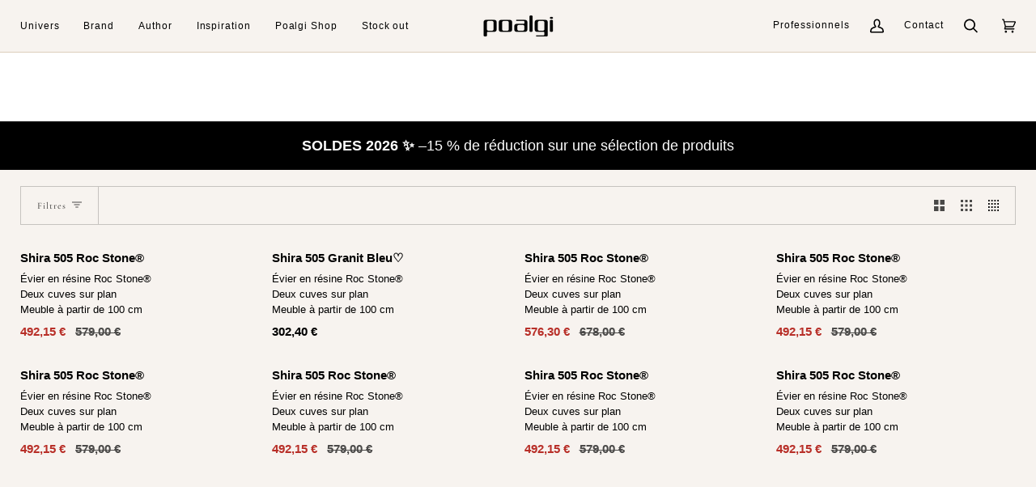

--- FILE ---
content_type: text/html; charset=utf-8
request_url: https://poalgi.com/fr/collections/100cm
body_size: 35918
content:
<!doctype html>




<html class="no-js" lang="fr" ><script type="text/javascript">
    (function(c,l,a,r,i,t,y){
        c[a]=c[a]||function(){(c[a].q=c[a].q||[]).push(arguments)};
        t=l.createElement(r);t.async=1;t.src="https://www.clarity.ms/tag/"+i;
        y=l.getElementsByTagName(r)[0];y.parentNode.insertBefore(t,y);
    })(window, document, "clarity", "script", "k4useampvg");
</script>
  <script type="text/javascript">
    (function(c,l,a,r,i,t,y){
        c[a]=c[a]||function(){(c[a].q=c[a].q||[]).push(arguments)};
        t=l.createElement(r);t.async=1;t.src="https://www.clarity.ms/tag/"+i;
        y=l.getElementsByTagName(r)[0];y.parentNode.insertBefore(t,y);
    })(window, document, "clarity", "script", "nwt8vt28jb");
</script>
<head>
 
<meta charset="utf-8">
  <meta http-equiv="X-UA-Compatible" content="IE=edge,chrome=1">
  <meta name="viewport" content="width=device-width,initial-scale=1,viewport-fit=cover">
  <meta name="theme-color" content="#f7f3ef"><link rel="canonical" href="https://poalgi.com/fr/collections/100cm"><!-- Google Tag Manager -->
<script>(function(w,d,s,l,i){w[l]=w[l]||[];w[l].push({'gtm.start':
new Date().getTime(),event:'gtm.js'});var f=d.getElementsByTagName(s)[0],
j=d.createElement(s),dl=l!='dataLayer'?'&l='+l:'';j.async=true;j.src=
'https://www.googletagmanager.com/gtm.js?id='+i+dl;f.parentNode.insertBefore(j,f);
})(window,document,'script','dataLayer','GTM-5VZZ5R5L');</script>
<!-- End Google Tag Manager -->
 <!-- Google tag (gtag.js) -->
<script async src=https://www.googletagmanager.com/gtag/js?id=G-YFBY7GVQJD></script>
  
<script>
  window.dataLayer = window.dataLayer || [];
  function gtag(){dataLayer.push(arguments);}
  gtag('js', new Date());
 
  gtag('config', 'G-YFBY7GVQJD');
</script>
  <!-- Global site tag (gtag.js) - Google Ads: AW-473685928 -->
<script async src=https://www.googletagmanager.com/gtag/js?id=AW-473685928></script>
<script>
  window.dataLayer = window.dataLayer || [];
  function gtag(){dataLayer.push(arguments);}
  gtag('js', new Date());
 
  gtag('config', 'AW-473685928');
</script>

  <!-- Google tag (gtag.js) -->
<script async src="https://www.googletagmanager.com/gtag/js?id=Tag_ID"></script>
<script>
 window.dataLayer = window.dataLayer || [];
 function gtag(){dataLayer.push(arguments);}
 gtag('js', new Date());
 gtag('config', 'Tag_ID');
</script>

<!-- Hotjar Tracking Code for Poalgi -->
<script>
    (function(h,o,t,j,a,r){
        h.hj=h.hj||function(){(h.hj.q=h.hj.q||[]).push(arguments)};
        h._hjSettings={hjid:6616711,hjsv:6};
        a=o.getElementsByTagName('head')[0];
        r=o.createElement('script');r.async=1;
        r.src=t+h._hjSettings.hjid+j+h._hjSettings.hjsv;
        a.appendChild(r);
    })(window,document,'https://static.hotjar.com/c/hotjar-','.js?sv=');
</script>


  <!-- ======================= Pipeline Theme V7.0.2 ========================= -->

  <!-- Preloading ================================================================== -->

  <link rel="preconnect" href="https://cdn.shopify.com" crossorigin>
  <link rel="dns-prefetch" href="https://cdn.shopify.com">
  <link rel="preconnect" href="https://fonts.shopify.com" crossorigin>
  <link rel="dns-prefetch" href="https://fonts.shopifycdn.com">
  <link rel="preconnect" href="https://monorail-edge.shopifysvc.com" crossorigin>

  <link rel="preload" href="" as="font" type="font/woff2" crossorigin>
  <link rel="preload" href="" as="font" type="font/woff2" crossorigin>
  <link rel="preload" href="//poalgi.com/cdn/fonts/cormorant/cormorant_n4.bd66e8e0031690b46374315bd1c15a17a8dcd450.woff2" as="font" type="font/woff2" crossorigin>

  <link href="//poalgi.com/cdn/shop/t/6/assets/vendor.js?v=131139509784942254651739964418" as="script" rel="preload">
  <link href="//poalgi.com/cdn/shop/t/6/assets/theme.js?v=106628859765904708341739964418" as="script" rel="preload">
  <link href="//poalgi.com/cdn/shop/t/6/assets/theme.css?v=84393585329648201531739964418" as="script" rel="preload">

  <!-- Title and description ================================================ --><link rel="shortcut icon" href="//poalgi.com/cdn/shop/files/favicon_poalgi_32x32.png?v=1692114439" type="image/png">
  <title>
    

    Cuisine | Grands éviers de comptoir | Poalgi

  </title><meta name="description" content="Trouvez l&#39;évier de cuisine Poalgi qui convient le mieux à votre comptoir. Découvrez la grande variété de tailles pour transformer votre cuisine en un espace unique.">
  <!-- /snippets/social-meta-tags.liquid --><meta property="og:site_name" content="Poalgi">
<meta property="og:url" content="https://poalgi.com/fr/collections/100cm">
<meta property="og:title" content="Cuisine | Grands éviers de comptoir | Poalgi">
<meta property="og:type" content="website">
<meta property="og:description" content="Trouvez l&#39;évier de cuisine Poalgi qui convient le mieux à votre comptoir. Découvrez la grande variété de tailles pour transformer votre cuisine en un espace unique."><meta property="og:image" content="http://poalgi.com/cdn/shop/files/logo-05_c3a0c082-6e94-4d85-ae3c-aaa44b54e8f0.png?v=1752053457">
    <meta property="og:image:secure_url" content="https://poalgi.com/cdn/shop/files/logo-05_c3a0c082-6e94-4d85-ae3c-aaa44b54e8f0.png?v=1752053457">
    <meta property="og:image:width" content="1131">
    <meta property="og:image:height" content="1140">


<meta name="twitter:site" content="@">
<meta name="twitter:card" content="summary_large_image">
<meta name="twitter:title" content="Cuisine | Grands éviers de comptoir | Poalgi">
<meta name="twitter:description" content="Trouvez l&#39;évier de cuisine Poalgi qui convient le mieux à votre comptoir. Découvrez la grande variété de tailles pour transformer votre cuisine en un espace unique."><!-- CSS ================================================================== -->

  <link href="//poalgi.com/cdn/shop/t/6/assets/font-settings.css?v=60433087199982185971762251253" rel="stylesheet" type="text/css" media="all" />

  <!-- /snippets/css-variables.liquid -->


<style data-shopify>

:root {
/* ================ Layout Variables ================ */






--LAYOUT-WIDTH: 1500px;
--LAYOUT-GUTTER: 15px;
--LAYOUT-GUTTER-OFFSET: -15px;
--NAV-GUTTER: 15px;
--LAYOUT-OUTER: 25px;

/* ================ Product video ================ */

--COLOR-VIDEO-BG: #efe6de;


/* ================ Color Variables ================ */

/* === Backgrounds ===*/
--COLOR-BG: #f7f3ef;
--COLOR-BG-ACCENT: #fcfaf7;

/* === Text colors ===*/
--COLOR-TEXT-DARK: #000000;
--COLOR-TEXT: #000000;
--COLOR-TEXT-LIGHT: #4a4948;

/* === Bright color ===*/
--COLOR-PRIMARY: #b82f28;
--COLOR-PRIMARY-HOVER: #84150f;
--COLOR-PRIMARY-FADE: rgba(184, 47, 40, 0.05);
--COLOR-PRIMARY-FADE-HOVER: rgba(184, 47, 40, 0.1);--COLOR-PRIMARY-OPPOSITE: #ffffff;

/* === Secondary/link Color ===*/
--COLOR-SECONDARY: #f7f3ef;
--COLOR-SECONDARY-HOVER: #e6cdb4;
--COLOR-SECONDARY-FADE: rgba(247, 243, 239, 0.05);
--COLOR-SECONDARY-FADE-HOVER: rgba(247, 243, 239, 0.1);--COLOR-SECONDARY-OPPOSITE: #010100;

/* === Shades of grey ===*/
--COLOR-A5:  rgba(0, 0, 0, 0.05);
--COLOR-A10: rgba(0, 0, 0, 0.1);
--COLOR-A20: rgba(0, 0, 0, 0.2);
--COLOR-A35: rgba(0, 0, 0, 0.35);
--COLOR-A50: rgba(0, 0, 0, 0.5);
--COLOR-A80: rgba(0, 0, 0, 0.8);
--COLOR-A90: rgba(0, 0, 0, 0.9);
--COLOR-A95: rgba(0, 0, 0, 0.95);


/* ================ Inverted Color Variables ================ */

--INVERSE-BG: #ccc4ba;
--INVERSE-BG-ACCENT: #616161;

/* === Text colors ===*/
--INVERSE-TEXT-DARK: #404040;
--INVERSE-TEXT: #000000;
--INVERSE-TEXT-LIGHT: #3d3b38;

/* === Bright color ===*/
--INVERSE-PRIMARY: #9c3b12;
--INVERSE-PRIMARY-HOVER: #5f1e03;
--INVERSE-PRIMARY-FADE: rgba(156, 59, 18, 0.05);
--INVERSE-PRIMARY-FADE-HOVER: rgba(156, 59, 18, 0.1);--INVERSE-PRIMARY-OPPOSITE: #ffffff;


/* === Second Color ===*/
--INVERSE-SECONDARY: #dff3fd;
--INVERSE-SECONDARY-HOVER: #91dbff;
--INVERSE-SECONDARY-FADE: rgba(223, 243, 253, 0.05);
--INVERSE-SECONDARY-FADE-HOVER: rgba(223, 243, 253, 0.1);--INVERSE-SECONDARY-OPPOSITE: #000000;


/* === Shades of grey ===*/
--INVERSE-A5:  rgba(0, 0, 0, 0.05);
--INVERSE-A10: rgba(0, 0, 0, 0.1);
--INVERSE-A20: rgba(0, 0, 0, 0.2);
--INVERSE-A35: rgba(0, 0, 0, 0.3);
--INVERSE-A80: rgba(0, 0, 0, 0.8);
--INVERSE-A90: rgba(0, 0, 0, 0.9);
--INVERSE-A95: rgba(0, 0, 0, 0.95);


/* ================ Bright Color Variables ================ */

--BRIGHT-BG: #ccc4ba;
--BRIGHT-BG-ACCENT: #000000;

/* === Text colors ===*/
--BRIGHT-TEXT-DARK: #a1a1a1;
--BRIGHT-TEXT: #616161;
--BRIGHT-TEXT-LIGHT: #817f7c;

/* === Bright color ===*/
--BRIGHT-PRIMARY: #ff4b00;
--BRIGHT-PRIMARY-HOVER: #b33500;
--BRIGHT-PRIMARY-FADE: rgba(255, 75, 0, 0.05);
--BRIGHT-PRIMARY-FADE-HOVER: rgba(255, 75, 0, 0.1);--BRIGHT-PRIMARY-OPPOSITE: #000000;


/* === Second Color ===*/
--BRIGHT-SECONDARY: #3f9f85;
--BRIGHT-SECONDARY-HOVER: #1e735c;
--BRIGHT-SECONDARY-FADE: rgba(63, 159, 133, 0.05);
--BRIGHT-SECONDARY-FADE-HOVER: rgba(63, 159, 133, 0.1);--BRIGHT-SECONDARY-OPPOSITE: #000000;


/* === Shades of grey ===*/
--BRIGHT-A5:  rgba(97, 97, 97, 0.05);
--BRIGHT-A10: rgba(97, 97, 97, 0.1);
--BRIGHT-A20: rgba(97, 97, 97, 0.2);
--BRIGHT-A35: rgba(97, 97, 97, 0.3);
--BRIGHT-A80: rgba(97, 97, 97, 0.8);
--BRIGHT-A90: rgba(97, 97, 97, 0.9);
--BRIGHT-A95: rgba(97, 97, 97, 0.95);


/* === Account Bar ===*/
--COLOR-ANNOUNCEMENT-BG: #f7f3ef;
--COLOR-ANNOUNCEMENT-TEXT: #000000;

/* === Nav and dropdown link background ===*/
--COLOR-NAV: #f7f3ef;
--COLOR-NAV-TEXT: #000000;
--COLOR-NAV-TEXT-DARK: #000000;
--COLOR-NAV-TEXT-LIGHT: #4a4948;
--COLOR-NAV-BORDER: #dccebb;
--COLOR-NAV-A10: rgba(0, 0, 0, 0.1);
--COLOR-NAV-A50: rgba(0, 0, 0, 0.5);
--COLOR-HIGHLIGHT-LINK: #d2815f;

/* === Site Footer ===*/
--COLOR-FOOTER-BG: #f7f3ef;
--COLOR-FOOTER-TEXT: #000000;
--COLOR-FOOTER-A5: rgba(0, 0, 0, 0.05);
--COLOR-FOOTER-A15: rgba(0, 0, 0, 0.15);
--COLOR-FOOTER-A90: rgba(0, 0, 0, 0.9);

/* === Sub-Footer ===*/
--COLOR-SUB-FOOTER-BG: #f7f3ef;
--COLOR-SUB-FOOTER-TEXT: #000000;
--COLOR-SUB-FOOTER-A5: rgba(0, 0, 0, 0.05);
--COLOR-SUB-FOOTER-A15: rgba(0, 0, 0, 0.15);
--COLOR-SUB-FOOTER-A90: rgba(0, 0, 0, 0.9);

/* === Products ===*/
--PRODUCT-GRID-ASPECT-RATIO: 80.0%;

/* === Product badges ===*/
--COLOR-BADGE: #ffffff;
--COLOR-BADGE-TEXT: #656565;
--COLOR-BADGE-TEXT-DARK: #453939;
--COLOR-BADGE-TEXT-HOVER: #8b8b8b;
--COLOR-BADGE-HAIRLINE: #f7f7f7;

/* === Product item slider ===*/--COLOR-PRODUCT-SLIDER: #ffffff;--COLOR-PRODUCT-SLIDER-OPPOSITE: rgba(13, 13, 13, 0.06);/* === disabled form colors ===*/
--COLOR-DISABLED-BG: #dedbd7;
--COLOR-DISABLED-TEXT: #a19e9b;

--INVERSE-DISABLED-BG: #b8b0a7;
--INVERSE-DISABLED-TEXT: #857f79;

/* === Button Radius === */
--BUTTON-RADIUS: 0px;


/* ================ Typography ================ */

--FONT-STACK-BODY: Helvetica, Arial, sans-serif;
--FONT-STYLE-BODY: normal;
--FONT-WEIGHT-BODY: 400;
--FONT-WEIGHT-BODY-BOLD: 700;
--FONT-ADJUST-BODY: 1.0;

  --FONT-BODY-TRANSFORM: none;
  --FONT-BODY-LETTER-SPACING: normal;


--FONT-STACK-HEADING: Helvetica, Arial, sans-serif;
--FONT-STYLE-HEADING: normal;
--FONT-WEIGHT-HEADING: 400;
--FONT-WEIGHT-HEADING-BOLD: 700;
--FONT-ADJUST-HEADING: 1.0;

  --FONT-HEADING-TRANSFORM: none;
  --FONT-HEADING-LETTER-SPACING: normal;


--FONT-STACK-ACCENT: Cormorant, Arial, sans-serif;
--FONT-STYLE-ACCENT: normal;
--FONT-WEIGHT-ACCENT: 400;
--FONT-WEIGHT-ACCENT-BOLD: 500;
--FONT-ADJUST-ACCENT: 1.0;

  --FONT-ACCENT-TRANSFORM: none;
  --FONT-ACCENT-LETTER-SPACING: 0.08em;

--TYPE-STACK-NAV: Helvetica, Arial, sans-serif;
--TYPE-STYLE-NAV: normal;
--TYPE-ADJUST-NAV: 1.0;
--TYPE-WEIGHT-NAV: 400;

  --FONT-NAV-TRANSFORM: none;
  --FONT-NAV-LETTER-SPACING: 0.08em;

--TYPE-STACK-BUTTON: Cormorant, serif;
--TYPE-STYLE-BUTTON: normal;
--TYPE-ADJUST-BUTTON: 1.0;
--TYPE-WEIGHT-BUTTON: 500;

  --FONT-BUTTON-TRANSFORM: none;
  --FONT-BUTTON-LETTER-SPACING: 0.08em;

--TYPE-STACK-KICKER: Cormorant, serif;
--TYPE-STYLE-KICKER: normal;
--TYPE-ADJUST-KICKER: 1.0;
--TYPE-WEIGHT-KICKER: 500;

  --FONT-KICKER-TRANSFORM: none;
  --FONT-KICKER-LETTER-SPACING: 0.08em;


--ICO-SELECT: url('//poalgi.com/cdn/shop/t/6/assets/ico-select.svg?v=111264635508874814051739964418');

/* ================ Photo correction ================ */
--PHOTO-CORRECTION: 100%;



}

:root {
  --font-1: 10.00px;
  --font-2: 11.33px;
  --font-3: 12.00px;
  --font-4: 13.14px;
  --font-5: 15.51px;
  --font-6: 17.49px;
  --font-7: 20.29px;
  --font-8: 23.54px;
  --font-9: 27.30px;
  --font-10: 31.67px;
  --font-11: 36.74px;
  --font-12: 42.62px;
  --font-13: 49.44px;
  --font-14: 57.35px;
  --font-15: 66.52px;
}
@media only screen and (min-width: 480px) and (max-width: 1099px) {
  :root {
    --font-1: 10.00px;
    --font-2: 11.50px;
    --font-3: 12.33px;
    --font-4: 13.70px;
    --font-5: 16.00px;
    --font-6: 17.95px;
    --font-7: 21.09px;
    --font-8: 24.78px;
    --font-9: 29.12px;
    --font-10: 34.21px;
    --font-11: 40.20px;
    --font-12: 47.23px;
    --font-13: 55.50px;
    --font-14: 65.21px;
    --font-15: 76.62px;
  }
}
@media only screen and (min-width: 1100px) {
  :root {
    --font-1: 10.00px;
    --font-2: 11.50px;
    --font-3: 12.75px;
    --font-4: 14.53px;
    --font-5: 17.69px;
    --font-6: 21.58px;
    --font-7: 26.33px;
    --font-8: 32.12px;
    --font-9: 39.19px;
    --font-10: 47.81px;
    --font-11: 58.33px;
    --font-12: 71.16px;
    --font-13: 86.82px;
    --font-14: 105.92px;
    --font-15: 129.22px;
  }
}

</style>


  <link href="//poalgi.com/cdn/shop/t/6/assets/theme.css?v=84393585329648201531739964418" rel="stylesheet" type="text/css" media="all" />

  <script>
    document.documentElement.className = document.documentElement.className.replace('no-js', 'js');

    
      document.documentElement.classList.add('aos-initialized');let root = '/fr';
    if (root[root.length - 1] !== '/') {
      root = `${root}/`;
    }
    var theme = {
      routes: {
        root_url: root,
        cart: '/fr/cart',
        cart_add_url: '/fr/cart/add',
        product_recommendations_url: '/fr/recommendations/products',
        account_addresses_url: '/fr/account/addresses',
        predictive_search_url: '/fr/search/suggest'
      },
      state: {
        cartOpen: null,
      },
      sizes: {
        small: 480,
        medium: 768,
        large: 1100,
        widescreen: 1400
      },
      assets: {
        photoswipe: '//poalgi.com/cdn/shop/t/6/assets/photoswipe.js?v=162613001030112971491739964418',
        smoothscroll: '//poalgi.com/cdn/shop/t/6/assets/smoothscroll.js?v=37906625415260927261739964418',
        swatches: '//poalgi.com/cdn/shop/t/6/assets/swatches.json?v=173412554590223588421739964418',
        noImage: '//poalgi.com/cdn/shopifycloud/storefront/assets/no-image-2048-a2addb12.gif',
        base: '//poalgi.com/cdn/shop/t/6/assets/'
      },
      strings: {
        swatchesKey: "Couleur",
        addToCart: "Ajouter au panier",
        estimateShipping: "Estimation des frais de port",
        noShippingAvailable: "Nous ne livrons pas à cette destination.",
        free: "Gratuit",
        from: "À partir de",
        preOrder: "Pré-commander",
        soldOut: "Épuisé",
        sale: "Promo",
        subscription: "Abonnement",
        unavailable: "Non disponible",
        unitPrice: "Prix ​​unitaire",
        unitPriceSeparator: "par",
        stockout: "Tout le stock disponible est dans le panier",
        products: "Produits",
        pages: "Pages",
        collections: "Collections",
        resultsFor: "Résultats pour",
        noResultsFor: "Aucun résultat pour",
        articles: "Articles",
        successMessage: "Lien copié dans le presse-papiers",
      },
      settings: {
        badge_sale_type: "dollar",
        animate_hover: true,
        animate_scroll: true,
        show_locale_desktop: null,
        show_locale_mobile: null,
        show_currency_desktop: null,
        show_currency_mobile: null,
        currency_select_type: "country",
        currency_code_enable: false,
        cycle_images_hover_delay: 1.5
      },
      info: {
        name: 'pipeline'
      },
      version: '7.0.2',
      moneyFormat: "{{amount_with_comma_separator}} €",
      shopCurrency: "EUR",
      currencyCode: "EUR"
    }
    let windowInnerHeight = window.innerHeight;
    document.documentElement.style.setProperty('--full-screen', `${windowInnerHeight}px`);
    document.documentElement.style.setProperty('--three-quarters', `${windowInnerHeight * 0.75}px`);
    document.documentElement.style.setProperty('--two-thirds', `${windowInnerHeight * 0.66}px`);
    document.documentElement.style.setProperty('--one-half', `${windowInnerHeight * 0.5}px`);
    document.documentElement.style.setProperty('--one-third', `${windowInnerHeight * 0.33}px`);
    document.documentElement.style.setProperty('--one-fifth', `${windowInnerHeight * 0.2}px`);

    window.isRTL = document.documentElement.getAttribute('dir') === 'rtl';
  </script><!-- Theme Javascript ============================================================== -->
  <script src="//poalgi.com/cdn/shop/t/6/assets/vendor.js?v=131139509784942254651739964418" defer="defer"></script>
  <script src="//poalgi.com/cdn/shop/t/6/assets/theme.js?v=106628859765904708341739964418" defer="defer"></script>

  <script>
    (function () {
      function onPageShowEvents() {
        if ('requestIdleCallback' in window) {
          requestIdleCallback(initCartEvent, { timeout: 500 })
        } else {
          initCartEvent()
        }
        function initCartEvent(){
          window.fetch(window.theme.routes.cart + '.js')
          .then((response) => {
            if(!response.ok){
              throw {status: response.statusText};
            }
            return response.json();
          })
          .then((response) => {
            document.dispatchEvent(new CustomEvent('theme:cart:change', {
              detail: {
                cart: response,
              },
              bubbles: true,
            }));
            return response;
          })
          .catch((e) => {
            console.error(e);
          });
        }
      };
      window.onpageshow = onPageShowEvents;
    })();
  </script>

  <script type="text/javascript">
    if (window.MSInputMethodContext && document.documentMode) {
      var scripts = document.getElementsByTagName('script')[0];
      var polyfill = document.createElement("script");
      polyfill.defer = true;
      polyfill.src = "//poalgi.com/cdn/shop/t/6/assets/ie11.js?v=144489047535103983231739964418";

      scripts.parentNode.insertBefore(polyfill, scripts);
    }
  </script>

  <!-- Shopify app scripts =========================================================== -->
  <script>window.performance && window.performance.mark && window.performance.mark('shopify.content_for_header.start');</script><meta name="facebook-domain-verification" content="b34rr7n8dta57foy4vspq1fees82w9">
<meta name="google-site-verification" content="mpEHg2gftI4j24VIffa_EmCOcmgKvJll3p3eeNWV_xU">
<meta id="shopify-digital-wallet" name="shopify-digital-wallet" content="/76036833585/digital_wallets/dialog">
<meta name="shopify-checkout-api-token" content="6196a390b6d707667a3a8438b8c1210b">
<meta id="in-context-paypal-metadata" data-shop-id="76036833585" data-venmo-supported="false" data-environment="production" data-locale="fr_FR" data-paypal-v4="true" data-currency="EUR">
<link rel="alternate" type="application/atom+xml" title="Feed" href="/fr/collections/100cm.atom" />
<link rel="alternate" hreflang="x-default" href="https://poalgi.com/collections/100cm">
<link rel="alternate" hreflang="es" href="https://poalgi.com/collections/100cm">
<link rel="alternate" hreflang="fr" href="https://poalgi.com/fr/collections/100cm">
<link rel="alternate" hreflang="fr-BE" href="https://poalgi.com/fr-be/collections/100cm">
<link rel="alternate" hreflang="fr-FR" href="https://poalgi.com/fr-fr/collections/100cm">
<link rel="alternate" type="application/json+oembed" href="https://poalgi.com/fr/collections/100cm.oembed">
<script async="async" src="/checkouts/internal/preloads.js?locale=fr-ES"></script>
<script id="shopify-features" type="application/json">{"accessToken":"6196a390b6d707667a3a8438b8c1210b","betas":["rich-media-storefront-analytics"],"domain":"poalgi.com","predictiveSearch":true,"shopId":76036833585,"locale":"fr"}</script>
<script>var Shopify = Shopify || {};
Shopify.shop = "poalgi-2023.myshopify.com";
Shopify.locale = "fr";
Shopify.currency = {"active":"EUR","rate":"1.0"};
Shopify.country = "ES";
Shopify.theme = {"name":"Copia de Pipeline","id":177712824701,"schema_name":"Pipeline","schema_version":"7.0.2","theme_store_id":739,"role":"main"};
Shopify.theme.handle = "null";
Shopify.theme.style = {"id":null,"handle":null};
Shopify.cdnHost = "poalgi.com/cdn";
Shopify.routes = Shopify.routes || {};
Shopify.routes.root = "/fr/";</script>
<script type="module">!function(o){(o.Shopify=o.Shopify||{}).modules=!0}(window);</script>
<script>!function(o){function n(){var o=[];function n(){o.push(Array.prototype.slice.apply(arguments))}return n.q=o,n}var t=o.Shopify=o.Shopify||{};t.loadFeatures=n(),t.autoloadFeatures=n()}(window);</script>
<script id="shop-js-analytics" type="application/json">{"pageType":"collection"}</script>
<script defer="defer" async type="module" src="//poalgi.com/cdn/shopifycloud/shop-js/modules/v2/client.init-shop-cart-sync_BcDpqI9l.fr.esm.js"></script>
<script defer="defer" async type="module" src="//poalgi.com/cdn/shopifycloud/shop-js/modules/v2/chunk.common_a1Rf5Dlz.esm.js"></script>
<script defer="defer" async type="module" src="//poalgi.com/cdn/shopifycloud/shop-js/modules/v2/chunk.modal_Djra7sW9.esm.js"></script>
<script type="module">
  await import("//poalgi.com/cdn/shopifycloud/shop-js/modules/v2/client.init-shop-cart-sync_BcDpqI9l.fr.esm.js");
await import("//poalgi.com/cdn/shopifycloud/shop-js/modules/v2/chunk.common_a1Rf5Dlz.esm.js");
await import("//poalgi.com/cdn/shopifycloud/shop-js/modules/v2/chunk.modal_Djra7sW9.esm.js");

  window.Shopify.SignInWithShop?.initShopCartSync?.({"fedCMEnabled":true,"windoidEnabled":true});

</script>
<script>(function() {
  var isLoaded = false;
  function asyncLoad() {
    if (isLoaded) return;
    isLoaded = true;
    var urls = ["https:\/\/chimpstatic.com\/mcjs-connected\/js\/users\/6a66d1e17264977efc206d50e\/b5a887df797a5b348ccae8f3b.js?shop=poalgi-2023.myshopify.com","https:\/\/cdn.nfcube.com\/instafeed-9baa5115839a4d29d84a391458631867.js?shop=poalgi-2023.myshopify.com","\/\/searchanise-ef84.kxcdn.com\/widgets\/shopify\/init.js?a=4P9s3U6f4Q\u0026shop=poalgi-2023.myshopify.com"];
    for (var i = 0; i < urls.length; i++) {
      var s = document.createElement('script');
      s.type = 'text/javascript';
      s.async = true;
      s.src = urls[i];
      var x = document.getElementsByTagName('script')[0];
      x.parentNode.insertBefore(s, x);
    }
  };
  if(window.attachEvent) {
    window.attachEvent('onload', asyncLoad);
  } else {
    window.addEventListener('load', asyncLoad, false);
  }
})();</script>
<script id="__st">var __st={"a":76036833585,"offset":3600,"reqid":"a1dd782b-1cfe-4374-b2c6-6f6a310c2447-1769107270","pageurl":"poalgi.com\/fr\/collections\/100cm","u":"8d1eaf2f4d64","p":"collection","rtyp":"collection","rid":465820025137};</script>
<script>window.ShopifyPaypalV4VisibilityTracking = true;</script>
<script id="captcha-bootstrap">!function(){'use strict';const t='contact',e='account',n='new_comment',o=[[t,t],['blogs',n],['comments',n],[t,'customer']],c=[[e,'customer_login'],[e,'guest_login'],[e,'recover_customer_password'],[e,'create_customer']],r=t=>t.map((([t,e])=>`form[action*='/${t}']:not([data-nocaptcha='true']) input[name='form_type'][value='${e}']`)).join(','),a=t=>()=>t?[...document.querySelectorAll(t)].map((t=>t.form)):[];function s(){const t=[...o],e=r(t);return a(e)}const i='password',u='form_key',d=['recaptcha-v3-token','g-recaptcha-response','h-captcha-response',i],f=()=>{try{return window.sessionStorage}catch{return}},m='__shopify_v',_=t=>t.elements[u];function p(t,e,n=!1){try{const o=window.sessionStorage,c=JSON.parse(o.getItem(e)),{data:r}=function(t){const{data:e,action:n}=t;return t[m]||n?{data:e,action:n}:{data:t,action:n}}(c);for(const[e,n]of Object.entries(r))t.elements[e]&&(t.elements[e].value=n);n&&o.removeItem(e)}catch(o){console.error('form repopulation failed',{error:o})}}const l='form_type',E='cptcha';function T(t){t.dataset[E]=!0}const w=window,h=w.document,L='Shopify',v='ce_forms',y='captcha';let A=!1;((t,e)=>{const n=(g='f06e6c50-85a8-45c8-87d0-21a2b65856fe',I='https://cdn.shopify.com/shopifycloud/storefront-forms-hcaptcha/ce_storefront_forms_captcha_hcaptcha.v1.5.2.iife.js',D={infoText:'Protégé par hCaptcha',privacyText:'Confidentialité',termsText:'Conditions'},(t,e,n)=>{const o=w[L][v],c=o.bindForm;if(c)return c(t,g,e,D).then(n);var r;o.q.push([[t,g,e,D],n]),r=I,A||(h.body.append(Object.assign(h.createElement('script'),{id:'captcha-provider',async:!0,src:r})),A=!0)});var g,I,D;w[L]=w[L]||{},w[L][v]=w[L][v]||{},w[L][v].q=[],w[L][y]=w[L][y]||{},w[L][y].protect=function(t,e){n(t,void 0,e),T(t)},Object.freeze(w[L][y]),function(t,e,n,w,h,L){const[v,y,A,g]=function(t,e,n){const i=e?o:[],u=t?c:[],d=[...i,...u],f=r(d),m=r(i),_=r(d.filter((([t,e])=>n.includes(e))));return[a(f),a(m),a(_),s()]}(w,h,L),I=t=>{const e=t.target;return e instanceof HTMLFormElement?e:e&&e.form},D=t=>v().includes(t);t.addEventListener('submit',(t=>{const e=I(t);if(!e)return;const n=D(e)&&!e.dataset.hcaptchaBound&&!e.dataset.recaptchaBound,o=_(e),c=g().includes(e)&&(!o||!o.value);(n||c)&&t.preventDefault(),c&&!n&&(function(t){try{if(!f())return;!function(t){const e=f();if(!e)return;const n=_(t);if(!n)return;const o=n.value;o&&e.removeItem(o)}(t);const e=Array.from(Array(32),(()=>Math.random().toString(36)[2])).join('');!function(t,e){_(t)||t.append(Object.assign(document.createElement('input'),{type:'hidden',name:u})),t.elements[u].value=e}(t,e),function(t,e){const n=f();if(!n)return;const o=[...t.querySelectorAll(`input[type='${i}']`)].map((({name:t})=>t)),c=[...d,...o],r={};for(const[a,s]of new FormData(t).entries())c.includes(a)||(r[a]=s);n.setItem(e,JSON.stringify({[m]:1,action:t.action,data:r}))}(t,e)}catch(e){console.error('failed to persist form',e)}}(e),e.submit())}));const S=(t,e)=>{t&&!t.dataset[E]&&(n(t,e.some((e=>e===t))),T(t))};for(const o of['focusin','change'])t.addEventListener(o,(t=>{const e=I(t);D(e)&&S(e,y())}));const B=e.get('form_key'),M=e.get(l),P=B&&M;t.addEventListener('DOMContentLoaded',(()=>{const t=y();if(P)for(const e of t)e.elements[l].value===M&&p(e,B);[...new Set([...A(),...v().filter((t=>'true'===t.dataset.shopifyCaptcha))])].forEach((e=>S(e,t)))}))}(h,new URLSearchParams(w.location.search),n,t,e,['guest_login'])})(!0,!0)}();</script>
<script integrity="sha256-4kQ18oKyAcykRKYeNunJcIwy7WH5gtpwJnB7kiuLZ1E=" data-source-attribution="shopify.loadfeatures" defer="defer" src="//poalgi.com/cdn/shopifycloud/storefront/assets/storefront/load_feature-a0a9edcb.js" crossorigin="anonymous"></script>
<script data-source-attribution="shopify.dynamic_checkout.dynamic.init">var Shopify=Shopify||{};Shopify.PaymentButton=Shopify.PaymentButton||{isStorefrontPortableWallets:!0,init:function(){window.Shopify.PaymentButton.init=function(){};var t=document.createElement("script");t.src="https://poalgi.com/cdn/shopifycloud/portable-wallets/latest/portable-wallets.fr.js",t.type="module",document.head.appendChild(t)}};
</script>
<script data-source-attribution="shopify.dynamic_checkout.buyer_consent">
  function portableWalletsHideBuyerConsent(e){var t=document.getElementById("shopify-buyer-consent"),n=document.getElementById("shopify-subscription-policy-button");t&&n&&(t.classList.add("hidden"),t.setAttribute("aria-hidden","true"),n.removeEventListener("click",e))}function portableWalletsShowBuyerConsent(e){var t=document.getElementById("shopify-buyer-consent"),n=document.getElementById("shopify-subscription-policy-button");t&&n&&(t.classList.remove("hidden"),t.removeAttribute("aria-hidden"),n.addEventListener("click",e))}window.Shopify?.PaymentButton&&(window.Shopify.PaymentButton.hideBuyerConsent=portableWalletsHideBuyerConsent,window.Shopify.PaymentButton.showBuyerConsent=portableWalletsShowBuyerConsent);
</script>
<script data-source-attribution="shopify.dynamic_checkout.cart.bootstrap">document.addEventListener("DOMContentLoaded",(function(){function t(){return document.querySelector("shopify-accelerated-checkout-cart, shopify-accelerated-checkout")}if(t())Shopify.PaymentButton.init();else{new MutationObserver((function(e,n){t()&&(Shopify.PaymentButton.init(),n.disconnect())})).observe(document.body,{childList:!0,subtree:!0})}}));
</script>
<script id='scb4127' type='text/javascript' async='' src='https://poalgi.com/cdn/shopifycloud/privacy-banner/storefront-banner.js'></script><link id="shopify-accelerated-checkout-styles" rel="stylesheet" media="screen" href="https://poalgi.com/cdn/shopifycloud/portable-wallets/latest/accelerated-checkout-backwards-compat.css" crossorigin="anonymous">
<style id="shopify-accelerated-checkout-cart">
        #shopify-buyer-consent {
  margin-top: 1em;
  display: inline-block;
  width: 100%;
}

#shopify-buyer-consent.hidden {
  display: none;
}

#shopify-subscription-policy-button {
  background: none;
  border: none;
  padding: 0;
  text-decoration: underline;
  font-size: inherit;
  cursor: pointer;
}

#shopify-subscription-policy-button::before {
  box-shadow: none;
}

      </style>

<script>window.performance && window.performance.mark && window.performance.mark('shopify.content_for_header.end');</script>

  <script
src="https://www.paypal.com/sdk/js?client-id=AaytcWDVdDQPCNBdw-R6aGRBNjxQ4wZRkhhuUEgK8rDsdgDKGiZukOtL9fbeOdRCF7mAIWzM4zm3Nmjw&currency=EUR&components=messages"
data-namespace="PayPalSDK">
</script>
<!-- BEGIN app block: shopify://apps/vo-product-options/blocks/embed-block/430cbd7b-bd20-4c16-ba41-db6f4c645164 --><script>var bcpo_product=null;   var bcpo_settings=bcpo_settings || {"fallback":"default","auto_select":"on","load_main_image":"on","replaceImage":"on","border_style":"round","tooltips":"show","sold_out_style":"transparent","theme":"light","jumbo_colors":"medium","jumbo_images":"medium","circle_swatches":"","inventory_style":"amazon","override_ajax":"on","add_price_addons":"off","theme2":"on","money_format2":"{{amount_with_comma_separator}} €","money_format_without_currency":"{{amount_with_comma_separator}} €","show_currency":"off","file_upload_warning":"off","global_auto_image_options":"","global_color_options":"","global_colors":[{"key":"","value":"ecf42f"}],"shop_currency":"EUR"};var inventory_quantity = [];if(bcpo_product) { for (var i = 0; i < bcpo_product.variants.length; i += 1) { bcpo_product.variants[i].inventory_quantity = inventory_quantity[i]; }}window.bcpo = window.bcpo || {}; bcpo.cart = {"note":null,"attributes":{},"original_total_price":0,"total_price":0,"total_discount":0,"total_weight":0.0,"item_count":0,"items":[],"requires_shipping":false,"currency":"EUR","items_subtotal_price":0,"cart_level_discount_applications":[],"checkout_charge_amount":0}; bcpo.ogFormData = FormData; bcpo.money_with_currency_format = "{{amount_with_comma_separator}} €";bcpo.money_format = "{{amount_with_comma_separator}} €"; if (bcpo_settings) { bcpo_settings.shop_currency = "EUR";} else { var bcpo_settings = {shop_currency: "EUR" }; }</script>


<!-- END app block --><!-- BEGIN app block: shopify://apps/ecomposer-builder/blocks/app-embed/a0fc26e1-7741-4773-8b27-39389b4fb4a0 --><!-- DNS Prefetch & Preconnect -->
<link rel="preconnect" href="https://cdn.ecomposer.app" crossorigin>
<link rel="dns-prefetch" href="https://cdn.ecomposer.app">

<link rel="prefetch" href="https://cdn.ecomposer.app/vendors/css/ecom-swiper@11.css" as="style">
<link rel="prefetch" href="https://cdn.ecomposer.app/vendors/js/ecom-swiper@11.0.5.js" as="script">
<link rel="prefetch" href="https://cdn.ecomposer.app/vendors/js/ecom_modal.js" as="script">

<!-- Global CSS --><!--ECOM-EMBED-->
  <style id="ecom-global-css" class="ecom-global-css">/**ECOM-INSERT-CSS**/.ecom-section > div.core__row--columns{max-width: 1200px;}.ecom-column>div.core__column--wrapper{padding: 20px;}div.core__blocks--body>div.ecom-block.elmspace:not(:first-child){margin-top: 20px;}:root{--ecom-global-colors-primary:#ffffff;--ecom-global-colors-secondary:#ffffff;--ecom-global-colors-text:#ffffff;--ecom-global-colors-accent:#ffffff;}</style>
  <!--/ECOM-EMBED--><!-- Custom CSS & JS --><!-- Open Graph Meta Tags for Pages --><!-- Critical Inline Styles -->
<style class="ecom-theme-helper">.ecom-animation{opacity:0}.ecom-animation.animate,.ecom-animation.ecom-animated{opacity:1}.ecom-cart-popup{display:grid;position:fixed;inset:0;z-index:9999999;align-content:center;padding:5px;justify-content:center;align-items:center;justify-items:center}.ecom-cart-popup::before{content:' ';position:absolute;background:#e5e5e5b3;inset:0}.ecom-ajax-loading{cursor:not-allowed;pointer-events:none;opacity:.6}#ecom-toast{visibility:hidden;max-width:50px;height:60px;margin:auto;background-color:#333;color:#fff;text-align:center;border-radius:2px;position:fixed;z-index:1;left:0;right:0;bottom:30px;font-size:17px;display:grid;grid-template-columns:50px auto;align-items:center;justify-content:start;align-content:center;justify-items:start}#ecom-toast.ecom-toast-show{visibility:visible;animation:ecomFadein .5s,ecomExpand .5s .5s,ecomStay 3s 1s,ecomShrink .5s 4s,ecomFadeout .5s 4.5s}#ecom-toast #ecom-toast-icon{width:50px;height:100%;box-sizing:border-box;background-color:#111;color:#fff;padding:5px}#ecom-toast .ecom-toast-icon-svg{width:100%;height:100%;position:relative;vertical-align:middle;margin:auto;text-align:center}#ecom-toast #ecom-toast-desc{color:#fff;padding:16px;overflow:hidden;white-space:nowrap}@media(max-width:768px){#ecom-toast #ecom-toast-desc{white-space:normal;min-width:250px}#ecom-toast{height:auto;min-height:60px}}.ecom__column-full-height{height:100%}@keyframes ecomFadein{from{bottom:0;opacity:0}to{bottom:30px;opacity:1}}@keyframes ecomExpand{from{min-width:50px}to{min-width:var(--ecom-max-width)}}@keyframes ecomStay{from{min-width:var(--ecom-max-width)}to{min-width:var(--ecom-max-width)}}@keyframes ecomShrink{from{min-width:var(--ecom-max-width)}to{min-width:50px}}@keyframes ecomFadeout{from{bottom:30px;opacity:1}to{bottom:60px;opacity:0}}</style>


<!-- EComposer Config Script -->
<script id="ecom-theme-helpers" async>
window.EComposer=window.EComposer||{};(function(){if(!this.configs)this.configs={};this.configs.ajax_cart={enable:false};this.customer=false;this.proxy_path='/apps/ecomposer-visual-page-builder';
this.popupScriptUrl='https://cdn.shopify.com/extensions/019b200c-ceec-7ac9-af95-28c32fd62de8/ecomposer-94/assets/ecom_popup.js';
this.routes={domain:'https://poalgi.com',root_url:'/fr',collections_url:'/fr/collections',all_products_collection_url:'/fr/collections/all',cart_url:'/fr/cart',cart_add_url:'/fr/cart/add',cart_change_url:'/fr/cart/change',cart_clear_url:'/fr/cart/clear',cart_update_url:'/fr/cart/update',product_recommendations_url:'/fr/recommendations/products'};
this.queryParams={};
if(window.location.search.length){new URLSearchParams(window.location.search).forEach((value,key)=>{this.queryParams[key]=value})}
this.money_format="{{amount_with_comma_separator}} €";
this.money_with_currency_format="{{amount_with_comma_separator}} €";
this.currencyCodeEnabled=null;this.abTestingData = [];this.formatMoney=function(t,e){const r=this.currencyCodeEnabled?this.money_with_currency_format:this.money_format;function a(t,e){return void 0===t?e:t}function o(t,e,r,o){if(e=a(e,2),r=a(r,","),o=a(o,"."),isNaN(t)||null==t)return 0;var n=(t=(t/100).toFixed(e)).split(".");return n[0].replace(/(\d)(?=(\d\d\d)+(?!\d))/g,"$1"+r)+(n[1]?o+n[1]:"")}"string"==typeof t&&(t=t.replace(".",""));var n="",i=/\{\{\s*(\w+)\s*\}\}/,s=e||r;switch(s.match(i)[1]){case"amount":n=o(t,2);break;case"amount_no_decimals":n=o(t,0);break;case"amount_with_comma_separator":n=o(t,2,".",",");break;case"amount_with_space_separator":n=o(t,2," ",",");break;case"amount_with_period_and_space_separator":n=o(t,2," ",".");break;case"amount_no_decimals_with_comma_separator":n=o(t,0,".",",");break;case"amount_no_decimals_with_space_separator":n=o(t,0," ");break;case"amount_with_apostrophe_separator":n=o(t,2,"'",".")}return s.replace(i,n)};
this.resizeImage=function(t,e){try{if(!e||"original"==e||"full"==e||"master"==e)return t;if(-1!==t.indexOf("cdn.shopify.com")||-1!==t.indexOf("/cdn/shop/")){var r=t.match(/\.(jpg|jpeg|gif|png|bmp|bitmap|tiff|tif|webp)((\#[0-9a-z\-]+)?(\?v=.*)?)?$/gim);if(null==r)return null;var a=t.split(r[0]),o=r[0];return a[0]+"_"+e+o}}catch(r){return t}return t};
this.getProduct=function(t){if(!t)return!1;let e=("/"===this.routes.root_url?"":this.routes.root_url)+"/products/"+t+".js?shop="+Shopify.shop;return window.ECOM_LIVE&&(e="/shop/builder/ajax/ecom-proxy/products/"+t+"?shop="+Shopify.shop),window.fetch(e,{headers:{"Content-Type":"application/json"}}).then(t=>t.ok?t.json():false)};
const u=new URLSearchParams(window.location.search);if(u.has("ecom-redirect")){const r=u.get("ecom-redirect");if(r){let d;try{d=decodeURIComponent(r)}catch{return}d=d.trim().replace(/[\r\n\t]/g,"");if(d.length>2e3)return;const p=["javascript:","data:","vbscript:","file:","ftp:","mailto:","tel:","sms:","chrome:","chrome-extension:","moz-extension:","ms-browser-extension:"],l=d.toLowerCase();for(const o of p)if(l.includes(o))return;const x=[/<script/i,/<\/script/i,/javascript:/i,/vbscript:/i,/onload=/i,/onerror=/i,/onclick=/i,/onmouseover=/i,/onfocus=/i,/onblur=/i,/onsubmit=/i,/onchange=/i,/alert\s*\(/i,/confirm\s*\(/i,/prompt\s*\(/i,/document\./i,/window\./i,/eval\s*\(/i];for(const t of x)if(t.test(d))return;if(d.startsWith("/")&&!d.startsWith("//")){if(!/^[a-zA-Z0-9\-._~:/?#[\]@!$&'()*+,;=%]+$/.test(d))return;if(d.includes("../")||d.includes("./"))return;window.location.href=d;return}if(!d.includes("://")&&!d.startsWith("//")){if(!/^[a-zA-Z0-9\-._~:/?#[\]@!$&'()*+,;=%]+$/.test(d))return;if(d.includes("../")||d.includes("./"))return;window.location.href="/"+d;return}let n;try{n=new URL(d)}catch{return}if(!["http:","https:"].includes(n.protocol))return;if(n.port&&(parseInt(n.port)<1||parseInt(n.port)>65535))return;const a=[window.location.hostname];if(a.includes(n.hostname)&&(n.href===d||n.toString()===d))window.location.href=d}}
}).bind(window.EComposer)();
if(window.Shopify&&window.Shopify.designMode&&window.top&&window.top.opener){window.addEventListener("load",function(){window.top.opener.postMessage({action:"ecomposer:loaded"},"*")})}
</script>

<!-- Quickview Script -->
<script id="ecom-theme-quickview" async>
window.EComposer=window.EComposer||{};(function(){this.initQuickview=function(){var enable_qv=false;const qv_wrapper_script=document.querySelector('#ecom-quickview-template-html');if(!qv_wrapper_script)return;const ecom_quickview=document.createElement('div');ecom_quickview.classList.add('ecom-quickview');ecom_quickview.innerHTML=qv_wrapper_script.innerHTML;document.body.prepend(ecom_quickview);const qv_wrapper=ecom_quickview.querySelector('.ecom-quickview__wrapper');const ecomQuickview=function(e){let t=qv_wrapper.querySelector(".ecom-quickview__content-data");if(t){let i=document.createRange().createContextualFragment(e);t.innerHTML="",t.append(i),qv_wrapper.classList.add("ecom-open");let c=new CustomEvent("ecom:quickview:init",{detail:{wrapper:qv_wrapper}});document.dispatchEvent(c),setTimeout(function(){qv_wrapper.classList.add("ecom-display")},500),closeQuickview(t)}},closeQuickview=function(e){let t=qv_wrapper.querySelector(".ecom-quickview__close-btn"),i=qv_wrapper.querySelector(".ecom-quickview__content");function c(t){let o=t.target;do{if(o==i||o&&o.classList&&o.classList.contains("ecom-modal"))return;o=o.parentNode}while(o);o!=i&&(qv_wrapper.classList.add("ecom-remove"),qv_wrapper.classList.remove("ecom-open","ecom-display","ecom-remove"),setTimeout(function(){e.innerHTML=""},300),document.removeEventListener("click",c),document.removeEventListener("keydown",n))}function n(t){(t.isComposing||27===t.keyCode)&&(qv_wrapper.classList.add("ecom-remove"),qv_wrapper.classList.remove("ecom-open","ecom-display","ecom-remove"),setTimeout(function(){e.innerHTML=""},300),document.removeEventListener("keydown",n),document.removeEventListener("click",c))}t&&t.addEventListener("click",function(t){t.preventDefault(),document.removeEventListener("click",c),document.removeEventListener("keydown",n),qv_wrapper.classList.add("ecom-remove"),qv_wrapper.classList.remove("ecom-open","ecom-display","ecom-remove"),setTimeout(function(){e.innerHTML=""},300)}),document.addEventListener("click",c),document.addEventListener("keydown",n)};function quickViewHandler(e){e&&e.preventDefault();let t=this;t.classList&&t.classList.add("ecom-loading");let i=t.classList?t.getAttribute("href"):window.location.pathname;if(i){if(window.location.search.includes("ecom_template_id")){let c=new URLSearchParams(location.search);i=window.location.pathname+"?section_id="+c.get("ecom_template_id")}else i+=(i.includes("?")?"&":"?")+"section_id=ecom-default-template-quickview";fetch(i).then(function(e){return 200==e.status?e.text():window.document.querySelector("#admin-bar-iframe")?(404==e.status?alert("Please create Ecomposer quickview template first!"):alert("Have some problem with quickview!"),t.classList&&t.classList.remove("ecom-loading"),!1):void window.open(new URL(i).pathname,"_blank")}).then(function(e){e&&(ecomQuickview(e),setTimeout(function(){t.classList&&t.classList.remove("ecom-loading")},300))}).catch(function(e){})}}
if(window.location.search.includes('ecom_template_id')){setTimeout(quickViewHandler,1000)}
if(enable_qv){const qv_buttons=document.querySelectorAll('.ecom-product-quickview');if(qv_buttons.length>0){qv_buttons.forEach(function(button,index){button.addEventListener('click',quickViewHandler)})}}
}}).bind(window.EComposer)();
</script>

<!-- Quickview Template -->
<script type="text/template" id="ecom-quickview-template-html">
<div class="ecom-quickview__wrapper ecom-dn"><div class="ecom-quickview__container"><div class="ecom-quickview__content"><div class="ecom-quickview__content-inner"><div class="ecom-quickview__content-data"></div></div><span class="ecom-quickview__close-btn"><svg version="1.1" xmlns="http://www.w3.org/2000/svg" width="32" height="32" viewBox="0 0 32 32"><path d="M10.722 9.969l-0.754 0.754 5.278 5.278-5.253 5.253 0.754 0.754 5.253-5.253 5.253 5.253 0.754-0.754-5.253-5.253 5.278-5.278-0.754-0.754-5.278 5.278z" fill="#000000"></path></svg></span></div></div></div>
</script>

<!-- Quickview Styles -->
<style class="ecom-theme-quickview">.ecom-quickview .ecom-animation{opacity:1}.ecom-quickview__wrapper{opacity:0;display:none;pointer-events:none}.ecom-quickview__wrapper.ecom-open{position:fixed;top:0;left:0;right:0;bottom:0;display:block;pointer-events:auto;z-index:100000;outline:0!important;-webkit-backface-visibility:hidden;opacity:1;transition:all .1s}.ecom-quickview__container{text-align:center;position:absolute;width:100%;height:100%;left:0;top:0;padding:0 8px;box-sizing:border-box;opacity:0;background-color:rgba(0,0,0,.8);transition:opacity .1s}.ecom-quickview__container:before{content:"";display:inline-block;height:100%;vertical-align:middle}.ecom-quickview__wrapper.ecom-display .ecom-quickview__content{visibility:visible;opacity:1;transform:none}.ecom-quickview__content{position:relative;display:inline-block;opacity:0;visibility:hidden;transition:transform .1s,opacity .1s;transform:translateX(-100px)}.ecom-quickview__content-inner{position:relative;display:inline-block;vertical-align:middle;margin:0 auto;text-align:left;z-index:999;overflow-y:auto;max-height:80vh}.ecom-quickview__content-data>.shopify-section{margin:0 auto;max-width:980px;overflow:hidden;position:relative;background-color:#fff;opacity:0}.ecom-quickview__wrapper.ecom-display .ecom-quickview__content-data>.shopify-section{opacity:1;transform:none}.ecom-quickview__wrapper.ecom-display .ecom-quickview__container{opacity:1}.ecom-quickview__wrapper.ecom-remove #shopify-section-ecom-default-template-quickview{opacity:0;transform:translateX(100px)}.ecom-quickview__close-btn{position:fixed!important;top:0;right:0;transform:none;background-color:transparent;color:#000;opacity:0;width:40px;height:40px;transition:.25s;z-index:9999;stroke:#fff}.ecom-quickview__wrapper.ecom-display .ecom-quickview__close-btn{opacity:1}.ecom-quickview__close-btn:hover{cursor:pointer}@media screen and (max-width:1024px){.ecom-quickview__content{position:absolute;inset:0;margin:50px 15px;display:flex}.ecom-quickview__close-btn{right:0}}.ecom-toast-icon-info{display:none}.ecom-toast-error .ecom-toast-icon-info{display:inline!important}.ecom-toast-error .ecom-toast-icon-success{display:none!important}.ecom-toast-icon-success{fill:#fff;width:35px}</style>

<!-- Toast Template -->
<script type="text/template" id="ecom-template-html"><!-- BEGIN app snippet: ecom-toast --><div id="ecom-toast"><div id="ecom-toast-icon"><svg xmlns="http://www.w3.org/2000/svg" class="ecom-toast-icon-svg ecom-toast-icon-info" fill="none" viewBox="0 0 24 24" stroke="currentColor"><path stroke-linecap="round" stroke-linejoin="round" stroke-width="2" d="M13 16h-1v-4h-1m1-4h.01M21 12a9 9 0 11-18 0 9 9 0 0118 0z"/></svg>
<svg class="ecom-toast-icon-svg ecom-toast-icon-success" xmlns="http://www.w3.org/2000/svg" viewBox="0 0 512 512"><path d="M256 8C119 8 8 119 8 256s111 248 248 248 248-111 248-248S393 8 256 8zm0 48c110.5 0 200 89.5 200 200 0 110.5-89.5 200-200 200-110.5 0-200-89.5-200-200 0-110.5 89.5-200 200-200m140.2 130.3l-22.5-22.7c-4.7-4.7-12.3-4.7-17-.1L215.3 303.7l-59.8-60.3c-4.7-4.7-12.3-4.7-17-.1l-22.7 22.5c-4.7 4.7-4.7 12.3-.1 17l90.8 91.5c4.7 4.7 12.3 4.7 17 .1l172.6-171.2c4.7-4.7 4.7-12.3 .1-17z"/></svg>
</div><div id="ecom-toast-desc"></div></div><!-- END app snippet --></script><!-- END app block --><script src="https://cdn.shopify.com/extensions/019bd967-c562-7ddb-90ed-985db7100bf5/best-custom-product-options-414/assets/best_custom_product_options.js" type="text/javascript" defer="defer"></script>
<link href="https://cdn.shopify.com/extensions/019bd967-c562-7ddb-90ed-985db7100bf5/best-custom-product-options-414/assets/bcpo-front.css" rel="stylesheet" type="text/css" media="all">
<script src="https://cdn.shopify.com/extensions/019b200c-ceec-7ac9-af95-28c32fd62de8/ecomposer-94/assets/ecom.js" type="text/javascript" defer="defer"></script>
<script src="https://cdn.shopify.com/extensions/19689677-6488-4a31-adf3-fcf4359c5fd9/forms-2295/assets/shopify-forms-loader.js" type="text/javascript" defer="defer"></script>
<link href="https://monorail-edge.shopifysvc.com" rel="dns-prefetch">
<script>(function(){if ("sendBeacon" in navigator && "performance" in window) {try {var session_token_from_headers = performance.getEntriesByType('navigation')[0].serverTiming.find(x => x.name == '_s').description;} catch {var session_token_from_headers = undefined;}var session_cookie_matches = document.cookie.match(/_shopify_s=([^;]*)/);var session_token_from_cookie = session_cookie_matches && session_cookie_matches.length === 2 ? session_cookie_matches[1] : "";var session_token = session_token_from_headers || session_token_from_cookie || "";function handle_abandonment_event(e) {var entries = performance.getEntries().filter(function(entry) {return /monorail-edge.shopifysvc.com/.test(entry.name);});if (!window.abandonment_tracked && entries.length === 0) {window.abandonment_tracked = true;var currentMs = Date.now();var navigation_start = performance.timing.navigationStart;var payload = {shop_id: 76036833585,url: window.location.href,navigation_start,duration: currentMs - navigation_start,session_token,page_type: "collection"};window.navigator.sendBeacon("https://monorail-edge.shopifysvc.com/v1/produce", JSON.stringify({schema_id: "online_store_buyer_site_abandonment/1.1",payload: payload,metadata: {event_created_at_ms: currentMs,event_sent_at_ms: currentMs}}));}}window.addEventListener('pagehide', handle_abandonment_event);}}());</script>
<script id="web-pixels-manager-setup">(function e(e,d,r,n,o){if(void 0===o&&(o={}),!Boolean(null===(a=null===(i=window.Shopify)||void 0===i?void 0:i.analytics)||void 0===a?void 0:a.replayQueue)){var i,a;window.Shopify=window.Shopify||{};var t=window.Shopify;t.analytics=t.analytics||{};var s=t.analytics;s.replayQueue=[],s.publish=function(e,d,r){return s.replayQueue.push([e,d,r]),!0};try{self.performance.mark("wpm:start")}catch(e){}var l=function(){var e={modern:/Edge?\/(1{2}[4-9]|1[2-9]\d|[2-9]\d{2}|\d{4,})\.\d+(\.\d+|)|Firefox\/(1{2}[4-9]|1[2-9]\d|[2-9]\d{2}|\d{4,})\.\d+(\.\d+|)|Chrom(ium|e)\/(9{2}|\d{3,})\.\d+(\.\d+|)|(Maci|X1{2}).+ Version\/(15\.\d+|(1[6-9]|[2-9]\d|\d{3,})\.\d+)([,.]\d+|)( \(\w+\)|)( Mobile\/\w+|) Safari\/|Chrome.+OPR\/(9{2}|\d{3,})\.\d+\.\d+|(CPU[ +]OS|iPhone[ +]OS|CPU[ +]iPhone|CPU IPhone OS|CPU iPad OS)[ +]+(15[._]\d+|(1[6-9]|[2-9]\d|\d{3,})[._]\d+)([._]\d+|)|Android:?[ /-](13[3-9]|1[4-9]\d|[2-9]\d{2}|\d{4,})(\.\d+|)(\.\d+|)|Android.+Firefox\/(13[5-9]|1[4-9]\d|[2-9]\d{2}|\d{4,})\.\d+(\.\d+|)|Android.+Chrom(ium|e)\/(13[3-9]|1[4-9]\d|[2-9]\d{2}|\d{4,})\.\d+(\.\d+|)|SamsungBrowser\/([2-9]\d|\d{3,})\.\d+/,legacy:/Edge?\/(1[6-9]|[2-9]\d|\d{3,})\.\d+(\.\d+|)|Firefox\/(5[4-9]|[6-9]\d|\d{3,})\.\d+(\.\d+|)|Chrom(ium|e)\/(5[1-9]|[6-9]\d|\d{3,})\.\d+(\.\d+|)([\d.]+$|.*Safari\/(?![\d.]+ Edge\/[\d.]+$))|(Maci|X1{2}).+ Version\/(10\.\d+|(1[1-9]|[2-9]\d|\d{3,})\.\d+)([,.]\d+|)( \(\w+\)|)( Mobile\/\w+|) Safari\/|Chrome.+OPR\/(3[89]|[4-9]\d|\d{3,})\.\d+\.\d+|(CPU[ +]OS|iPhone[ +]OS|CPU[ +]iPhone|CPU IPhone OS|CPU iPad OS)[ +]+(10[._]\d+|(1[1-9]|[2-9]\d|\d{3,})[._]\d+)([._]\d+|)|Android:?[ /-](13[3-9]|1[4-9]\d|[2-9]\d{2}|\d{4,})(\.\d+|)(\.\d+|)|Mobile Safari.+OPR\/([89]\d|\d{3,})\.\d+\.\d+|Android.+Firefox\/(13[5-9]|1[4-9]\d|[2-9]\d{2}|\d{4,})\.\d+(\.\d+|)|Android.+Chrom(ium|e)\/(13[3-9]|1[4-9]\d|[2-9]\d{2}|\d{4,})\.\d+(\.\d+|)|Android.+(UC? ?Browser|UCWEB|U3)[ /]?(15\.([5-9]|\d{2,})|(1[6-9]|[2-9]\d|\d{3,})\.\d+)\.\d+|SamsungBrowser\/(5\.\d+|([6-9]|\d{2,})\.\d+)|Android.+MQ{2}Browser\/(14(\.(9|\d{2,})|)|(1[5-9]|[2-9]\d|\d{3,})(\.\d+|))(\.\d+|)|K[Aa][Ii]OS\/(3\.\d+|([4-9]|\d{2,})\.\d+)(\.\d+|)/},d=e.modern,r=e.legacy,n=navigator.userAgent;return n.match(d)?"modern":n.match(r)?"legacy":"unknown"}(),u="modern"===l?"modern":"legacy",c=(null!=n?n:{modern:"",legacy:""})[u],f=function(e){return[e.baseUrl,"/wpm","/b",e.hashVersion,"modern"===e.buildTarget?"m":"l",".js"].join("")}({baseUrl:d,hashVersion:r,buildTarget:u}),m=function(e){var d=e.version,r=e.bundleTarget,n=e.surface,o=e.pageUrl,i=e.monorailEndpoint;return{emit:function(e){var a=e.status,t=e.errorMsg,s=(new Date).getTime(),l=JSON.stringify({metadata:{event_sent_at_ms:s},events:[{schema_id:"web_pixels_manager_load/3.1",payload:{version:d,bundle_target:r,page_url:o,status:a,surface:n,error_msg:t},metadata:{event_created_at_ms:s}}]});if(!i)return console&&console.warn&&console.warn("[Web Pixels Manager] No Monorail endpoint provided, skipping logging."),!1;try{return self.navigator.sendBeacon.bind(self.navigator)(i,l)}catch(e){}var u=new XMLHttpRequest;try{return u.open("POST",i,!0),u.setRequestHeader("Content-Type","text/plain"),u.send(l),!0}catch(e){return console&&console.warn&&console.warn("[Web Pixels Manager] Got an unhandled error while logging to Monorail."),!1}}}}({version:r,bundleTarget:l,surface:e.surface,pageUrl:self.location.href,monorailEndpoint:e.monorailEndpoint});try{o.browserTarget=l,function(e){var d=e.src,r=e.async,n=void 0===r||r,o=e.onload,i=e.onerror,a=e.sri,t=e.scriptDataAttributes,s=void 0===t?{}:t,l=document.createElement("script"),u=document.querySelector("head"),c=document.querySelector("body");if(l.async=n,l.src=d,a&&(l.integrity=a,l.crossOrigin="anonymous"),s)for(var f in s)if(Object.prototype.hasOwnProperty.call(s,f))try{l.dataset[f]=s[f]}catch(e){}if(o&&l.addEventListener("load",o),i&&l.addEventListener("error",i),u)u.appendChild(l);else{if(!c)throw new Error("Did not find a head or body element to append the script");c.appendChild(l)}}({src:f,async:!0,onload:function(){if(!function(){var e,d;return Boolean(null===(d=null===(e=window.Shopify)||void 0===e?void 0:e.analytics)||void 0===d?void 0:d.initialized)}()){var d=window.webPixelsManager.init(e)||void 0;if(d){var r=window.Shopify.analytics;r.replayQueue.forEach((function(e){var r=e[0],n=e[1],o=e[2];d.publishCustomEvent(r,n,o)})),r.replayQueue=[],r.publish=d.publishCustomEvent,r.visitor=d.visitor,r.initialized=!0}}},onerror:function(){return m.emit({status:"failed",errorMsg:"".concat(f," has failed to load")})},sri:function(e){var d=/^sha384-[A-Za-z0-9+/=]+$/;return"string"==typeof e&&d.test(e)}(c)?c:"",scriptDataAttributes:o}),m.emit({status:"loading"})}catch(e){m.emit({status:"failed",errorMsg:(null==e?void 0:e.message)||"Unknown error"})}}})({shopId: 76036833585,storefrontBaseUrl: "https://poalgi.com",extensionsBaseUrl: "https://extensions.shopifycdn.com/cdn/shopifycloud/web-pixels-manager",monorailEndpoint: "https://monorail-edge.shopifysvc.com/unstable/produce_batch",surface: "storefront-renderer",enabledBetaFlags: ["2dca8a86"],webPixelsConfigList: [{"id":"2299920765","configuration":"{\"config\":\"{\\\"google_tag_ids\\\":[\\\"G-MN1RNMWKJ1\\\",\\\"GT-WRGDXPJM\\\",\\\"AW-17781527425\\\"],\\\"target_country\\\":\\\"ES\\\",\\\"gtag_events\\\":[{\\\"type\\\":\\\"begin_checkout\\\",\\\"action_label\\\":[\\\"G-MN1RNMWKJ1\\\",\\\"AW-17781527425\\\"]},{\\\"type\\\":\\\"search\\\",\\\"action_label\\\":[\\\"G-MN1RNMWKJ1\\\",\\\"AW-17781527425\\\"]},{\\\"type\\\":\\\"view_item\\\",\\\"action_label\\\":[\\\"G-MN1RNMWKJ1\\\",\\\"MC-6L0W42CV2N\\\",\\\"AW-17781527425\\\"]},{\\\"type\\\":\\\"purchase\\\",\\\"action_label\\\":[\\\"G-MN1RNMWKJ1\\\",\\\"MC-6L0W42CV2N\\\",\\\"AW-17781527425\\\"]},{\\\"type\\\":\\\"page_view\\\",\\\"action_label\\\":[\\\"G-MN1RNMWKJ1\\\",\\\"MC-6L0W42CV2N\\\",\\\"AW-17781527425\\\"]},{\\\"type\\\":\\\"add_payment_info\\\",\\\"action_label\\\":[\\\"G-MN1RNMWKJ1\\\",\\\"AW-17781527425\\\"]},{\\\"type\\\":\\\"add_to_cart\\\",\\\"action_label\\\":[\\\"G-MN1RNMWKJ1\\\",\\\"AW-17781527425\\\"]}],\\\"enable_monitoring_mode\\\":false}\"}","eventPayloadVersion":"v1","runtimeContext":"OPEN","scriptVersion":"b2a88bafab3e21179ed38636efcd8a93","type":"APP","apiClientId":1780363,"privacyPurposes":[],"dataSharingAdjustments":{"protectedCustomerApprovalScopes":["read_customer_address","read_customer_email","read_customer_name","read_customer_personal_data","read_customer_phone"]}},{"id":"1513161085","configuration":"{\"apiKey\":\"4P9s3U6f4Q\", \"host\":\"searchserverapi.com\"}","eventPayloadVersion":"v1","runtimeContext":"STRICT","scriptVersion":"5559ea45e47b67d15b30b79e7c6719da","type":"APP","apiClientId":578825,"privacyPurposes":["ANALYTICS"],"dataSharingAdjustments":{"protectedCustomerApprovalScopes":["read_customer_personal_data"]}},{"id":"734036273","configuration":"{\"tagID\":\"2613223678555\"}","eventPayloadVersion":"v1","runtimeContext":"STRICT","scriptVersion":"18031546ee651571ed29edbe71a3550b","type":"APP","apiClientId":3009811,"privacyPurposes":["ANALYTICS","MARKETING","SALE_OF_DATA"],"dataSharingAdjustments":{"protectedCustomerApprovalScopes":["read_customer_address","read_customer_email","read_customer_name","read_customer_personal_data","read_customer_phone"]}},{"id":"275546417","configuration":"{\"pixel_id\":\"281595957208157\",\"pixel_type\":\"facebook_pixel\",\"metaapp_system_user_token\":\"-\"}","eventPayloadVersion":"v1","runtimeContext":"OPEN","scriptVersion":"ca16bc87fe92b6042fbaa3acc2fbdaa6","type":"APP","apiClientId":2329312,"privacyPurposes":["ANALYTICS","MARKETING","SALE_OF_DATA"],"dataSharingAdjustments":{"protectedCustomerApprovalScopes":["read_customer_address","read_customer_email","read_customer_name","read_customer_personal_data","read_customer_phone"]}},{"id":"shopify-app-pixel","configuration":"{}","eventPayloadVersion":"v1","runtimeContext":"STRICT","scriptVersion":"0450","apiClientId":"shopify-pixel","type":"APP","privacyPurposes":["ANALYTICS","MARKETING"]},{"id":"shopify-custom-pixel","eventPayloadVersion":"v1","runtimeContext":"LAX","scriptVersion":"0450","apiClientId":"shopify-pixel","type":"CUSTOM","privacyPurposes":["ANALYTICS","MARKETING"]}],isMerchantRequest: false,initData: {"shop":{"name":"Poalgi","paymentSettings":{"currencyCode":"EUR"},"myshopifyDomain":"poalgi-2023.myshopify.com","countryCode":"ES","storefrontUrl":"https:\/\/poalgi.com\/fr"},"customer":null,"cart":null,"checkout":null,"productVariants":[],"purchasingCompany":null},},"https://poalgi.com/cdn","fcfee988w5aeb613cpc8e4bc33m6693e112",{"modern":"","legacy":""},{"shopId":"76036833585","storefrontBaseUrl":"https:\/\/poalgi.com","extensionBaseUrl":"https:\/\/extensions.shopifycdn.com\/cdn\/shopifycloud\/web-pixels-manager","surface":"storefront-renderer","enabledBetaFlags":"[\"2dca8a86\"]","isMerchantRequest":"false","hashVersion":"fcfee988w5aeb613cpc8e4bc33m6693e112","publish":"custom","events":"[[\"page_viewed\",{}],[\"collection_viewed\",{\"collection\":{\"id\":\"465820025137\",\"title\":\"100 cm\",\"productVariants\":[{\"price\":{\"amount\":492.15,\"currencyCode\":\"EUR\"},\"product\":{\"title\":\"Shira 505 Roc Stone®\",\"vendor\":\"Poalgi 2023\",\"id\":\"8906655138097\",\"untranslatedTitle\":\"Shira 505 Roc Stone®\",\"url\":\"\/fr\/products\/shira-505-i-pergamon\",\"type\":\"Évier\"},\"id\":\"47046764233009\",\"image\":{\"src\":\"\/\/poalgi.com\/cdn\/shop\/files\/Fregadero-shira-505-sobre-encimera-pergamon-brillo.jpg?v=1750853525\"},\"sku\":\"PG505\",\"title\":\"Default Title\",\"untranslatedTitle\":\"Default Title\"},{\"price\":{\"amount\":302.4,\"currencyCode\":\"EUR\"},\"product\":{\"title\":\"Shira 505 Granit Bleu♡\",\"vendor\":\"Poalgi 2023\",\"id\":\"9174102802737\",\"untranslatedTitle\":\"Shira 505 Granit Bleu♡\",\"url\":\"\/fr\/products\/shira-505-granito-azul\",\"type\":\"Évier\"},\"id\":\"47738426851633\",\"image\":{\"src\":\"\/\/poalgi.com\/cdn\/shop\/files\/shira505-granitoazul-outlet.jpg?v=1739358318\"},\"sku\":\"SS505T\",\"title\":\"Default Title\",\"untranslatedTitle\":\"Default Title\"},{\"price\":{\"amount\":576.3,\"currencyCode\":\"EUR\"},\"product\":{\"title\":\"Shira 505 Roc Stone®\",\"vendor\":\"Poalgi 2023\",\"id\":\"8906656612657\",\"untranslatedTitle\":\"Shira 505 Roc Stone®\",\"url\":\"\/fr\/products\/shira-505-i-colorplus\",\"type\":\"Évier\"},\"id\":\"47046765871409\",\"image\":{\"src\":\"\/\/poalgi.com\/cdn\/shop\/files\/Fregadero-shira-505-sobre-encimera-ambiente_bf088441-e6b9-4964-8a8a-d45f7bc2317c.jpg?v=1750853522\"},\"sku\":\"SS505\",\"title\":\"Default Title\",\"untranslatedTitle\":\"Default Title\"},{\"price\":{\"amount\":492.15,\"currencyCode\":\"EUR\"},\"product\":{\"title\":\"Shira 505 Roc Stone®\",\"vendor\":\"Poalgi 2023\",\"id\":\"8906655924529\",\"untranslatedTitle\":\"Shira 505 Roc Stone®\",\"url\":\"\/fr\/products\/shira-505-i-tundra\",\"type\":\"Évier\"},\"id\":\"47046765216049\",\"image\":{\"src\":\"\/\/poalgi.com\/cdn\/shop\/files\/Fregadero-shira-505-sobre-encimera-tundra-brillo.jpg?v=1750853523\"},\"sku\":\"TU505\",\"title\":\"Default Title\",\"untranslatedTitle\":\"Default Title\"},{\"price\":{\"amount\":492.15,\"currencyCode\":\"EUR\"},\"product\":{\"title\":\"Shira 505 Roc Stone®\",\"vendor\":\"Poalgi 2023\",\"id\":\"8906654220593\",\"untranslatedTitle\":\"Shira 505 Roc Stone®\",\"url\":\"\/fr\/products\/shira-505-i-negro\",\"type\":\"Évier\"},\"id\":\"47046763217201\",\"image\":{\"src\":\"\/\/poalgi.com\/cdn\/shop\/files\/Fregadero-shira-505-sobre-encimera-negro-brillo.jpg?v=1750853526\"},\"sku\":\"NL505\",\"title\":\"Default Title\",\"untranslatedTitle\":\"Default Title\"},{\"price\":{\"amount\":492.15,\"currencyCode\":\"EUR\"},\"product\":{\"title\":\"Shira 505 Roc Stone®\",\"vendor\":\"Poalgi 2023\",\"id\":\"8906653172017\",\"untranslatedTitle\":\"Shira 505 Roc Stone®\",\"url\":\"\/fr\/products\/shira-505-i-concret\",\"type\":\"Évier\"},\"id\":\"47046761611569\",\"image\":{\"src\":\"\/\/poalgi.com\/cdn\/shop\/files\/Fregadero-shira-505-sobre-encimera-concret-brillo.jpg?v=1750853527\"},\"sku\":\"CT505\",\"title\":\"Default Title\",\"untranslatedTitle\":\"Default Title\"},{\"price\":{\"amount\":492.15,\"currencyCode\":\"EUR\"},\"product\":{\"title\":\"Shira 505 Roc Stone®\",\"vendor\":\"Poalgi 2023\",\"id\":\"8906650878257\",\"untranslatedTitle\":\"Shira 505 Roc Stone®\",\"url\":\"\/fr\/products\/shira-505-i-blanco\",\"type\":\"Évier\"},\"id\":\"47046749946161\",\"image\":{\"src\":\"\/\/poalgi.com\/cdn\/shop\/files\/Fregadero-shira-505-sobre-encimera-blanco-brillo.jpg?v=1750853528\"},\"sku\":\"BL505\",\"title\":\"Default Title\",\"untranslatedTitle\":\"Default Title\"},{\"price\":{\"amount\":492.15,\"currencyCode\":\"EUR\"},\"product\":{\"title\":\"Shira 505 Roc Stone®\",\"vendor\":\"Poalgi 2023\",\"id\":\"8905790488881\",\"untranslatedTitle\":\"Shira 505 Roc Stone®\",\"url\":\"\/fr\/products\/shira-505-i-albero\",\"type\":\"Évier\"},\"id\":\"47043435626801\",\"image\":{\"src\":\"\/\/poalgi.com\/cdn\/shop\/files\/Fregadero-shira-505-sobre-encimera-albero-brillo.jpg?v=1750853529\"},\"sku\":\"AL505\",\"title\":\"Default Title\",\"untranslatedTitle\":\"Default Title\"}]}}]]"});</script><script>
  window.ShopifyAnalytics = window.ShopifyAnalytics || {};
  window.ShopifyAnalytics.meta = window.ShopifyAnalytics.meta || {};
  window.ShopifyAnalytics.meta.currency = 'EUR';
  var meta = {"products":[{"id":8906655138097,"gid":"gid:\/\/shopify\/Product\/8906655138097","vendor":"Poalgi 2023","type":"Évier","handle":"shira-505-i-pergamon","variants":[{"id":47046764233009,"price":49215,"name":"Shira 505 Roc Stone®","public_title":null,"sku":"PG505"}],"remote":false},{"id":9174102802737,"gid":"gid:\/\/shopify\/Product\/9174102802737","vendor":"Poalgi 2023","type":"Évier","handle":"shira-505-granito-azul","variants":[{"id":47738426851633,"price":30240,"name":"Shira 505 Granit Bleu♡","public_title":null,"sku":"SS505T"}],"remote":false},{"id":8906656612657,"gid":"gid:\/\/shopify\/Product\/8906656612657","vendor":"Poalgi 2023","type":"Évier","handle":"shira-505-i-colorplus","variants":[{"id":47046765871409,"price":57630,"name":"Shira 505 Roc Stone®","public_title":null,"sku":"SS505"}],"remote":false},{"id":8906655924529,"gid":"gid:\/\/shopify\/Product\/8906655924529","vendor":"Poalgi 2023","type":"Évier","handle":"shira-505-i-tundra","variants":[{"id":47046765216049,"price":49215,"name":"Shira 505 Roc Stone®","public_title":null,"sku":"TU505"}],"remote":false},{"id":8906654220593,"gid":"gid:\/\/shopify\/Product\/8906654220593","vendor":"Poalgi 2023","type":"Évier","handle":"shira-505-i-negro","variants":[{"id":47046763217201,"price":49215,"name":"Shira 505 Roc Stone®","public_title":null,"sku":"NL505"}],"remote":false},{"id":8906653172017,"gid":"gid:\/\/shopify\/Product\/8906653172017","vendor":"Poalgi 2023","type":"Évier","handle":"shira-505-i-concret","variants":[{"id":47046761611569,"price":49215,"name":"Shira 505 Roc Stone®","public_title":null,"sku":"CT505"}],"remote":false},{"id":8906650878257,"gid":"gid:\/\/shopify\/Product\/8906650878257","vendor":"Poalgi 2023","type":"Évier","handle":"shira-505-i-blanco","variants":[{"id":47046749946161,"price":49215,"name":"Shira 505 Roc Stone®","public_title":null,"sku":"BL505"}],"remote":false},{"id":8905790488881,"gid":"gid:\/\/shopify\/Product\/8905790488881","vendor":"Poalgi 2023","type":"Évier","handle":"shira-505-i-albero","variants":[{"id":47043435626801,"price":49215,"name":"Shira 505 Roc Stone®","public_title":null,"sku":"AL505"}],"remote":false}],"page":{"pageType":"collection","resourceType":"collection","resourceId":465820025137,"requestId":"a1dd782b-1cfe-4374-b2c6-6f6a310c2447-1769107270"}};
  for (var attr in meta) {
    window.ShopifyAnalytics.meta[attr] = meta[attr];
  }
</script>
<script class="analytics">
  (function () {
    var customDocumentWrite = function(content) {
      var jquery = null;

      if (window.jQuery) {
        jquery = window.jQuery;
      } else if (window.Checkout && window.Checkout.$) {
        jquery = window.Checkout.$;
      }

      if (jquery) {
        jquery('body').append(content);
      }
    };

    var hasLoggedConversion = function(token) {
      if (token) {
        return document.cookie.indexOf('loggedConversion=' + token) !== -1;
      }
      return false;
    }

    var setCookieIfConversion = function(token) {
      if (token) {
        var twoMonthsFromNow = new Date(Date.now());
        twoMonthsFromNow.setMonth(twoMonthsFromNow.getMonth() + 2);

        document.cookie = 'loggedConversion=' + token + '; expires=' + twoMonthsFromNow;
      }
    }

    var trekkie = window.ShopifyAnalytics.lib = window.trekkie = window.trekkie || [];
    if (trekkie.integrations) {
      return;
    }
    trekkie.methods = [
      'identify',
      'page',
      'ready',
      'track',
      'trackForm',
      'trackLink'
    ];
    trekkie.factory = function(method) {
      return function() {
        var args = Array.prototype.slice.call(arguments);
        args.unshift(method);
        trekkie.push(args);
        return trekkie;
      };
    };
    for (var i = 0; i < trekkie.methods.length; i++) {
      var key = trekkie.methods[i];
      trekkie[key] = trekkie.factory(key);
    }
    trekkie.load = function(config) {
      trekkie.config = config || {};
      trekkie.config.initialDocumentCookie = document.cookie;
      var first = document.getElementsByTagName('script')[0];
      var script = document.createElement('script');
      script.type = 'text/javascript';
      script.onerror = function(e) {
        var scriptFallback = document.createElement('script');
        scriptFallback.type = 'text/javascript';
        scriptFallback.onerror = function(error) {
                var Monorail = {
      produce: function produce(monorailDomain, schemaId, payload) {
        var currentMs = new Date().getTime();
        var event = {
          schema_id: schemaId,
          payload: payload,
          metadata: {
            event_created_at_ms: currentMs,
            event_sent_at_ms: currentMs
          }
        };
        return Monorail.sendRequest("https://" + monorailDomain + "/v1/produce", JSON.stringify(event));
      },
      sendRequest: function sendRequest(endpointUrl, payload) {
        // Try the sendBeacon API
        if (window && window.navigator && typeof window.navigator.sendBeacon === 'function' && typeof window.Blob === 'function' && !Monorail.isIos12()) {
          var blobData = new window.Blob([payload], {
            type: 'text/plain'
          });

          if (window.navigator.sendBeacon(endpointUrl, blobData)) {
            return true;
          } // sendBeacon was not successful

        } // XHR beacon

        var xhr = new XMLHttpRequest();

        try {
          xhr.open('POST', endpointUrl);
          xhr.setRequestHeader('Content-Type', 'text/plain');
          xhr.send(payload);
        } catch (e) {
          console.log(e);
        }

        return false;
      },
      isIos12: function isIos12() {
        return window.navigator.userAgent.lastIndexOf('iPhone; CPU iPhone OS 12_') !== -1 || window.navigator.userAgent.lastIndexOf('iPad; CPU OS 12_') !== -1;
      }
    };
    Monorail.produce('monorail-edge.shopifysvc.com',
      'trekkie_storefront_load_errors/1.1',
      {shop_id: 76036833585,
      theme_id: 177712824701,
      app_name: "storefront",
      context_url: window.location.href,
      source_url: "//poalgi.com/cdn/s/trekkie.storefront.46a754ac07d08c656eb845cfbf513dd9a18d4ced.min.js"});

        };
        scriptFallback.async = true;
        scriptFallback.src = '//poalgi.com/cdn/s/trekkie.storefront.46a754ac07d08c656eb845cfbf513dd9a18d4ced.min.js';
        first.parentNode.insertBefore(scriptFallback, first);
      };
      script.async = true;
      script.src = '//poalgi.com/cdn/s/trekkie.storefront.46a754ac07d08c656eb845cfbf513dd9a18d4ced.min.js';
      first.parentNode.insertBefore(script, first);
    };
    trekkie.load(
      {"Trekkie":{"appName":"storefront","development":false,"defaultAttributes":{"shopId":76036833585,"isMerchantRequest":null,"themeId":177712824701,"themeCityHash":"14541675329500742167","contentLanguage":"fr","currency":"EUR","eventMetadataId":"968eae85-5788-4483-a9cf-81076952bba0"},"isServerSideCookieWritingEnabled":true,"monorailRegion":"shop_domain","enabledBetaFlags":["65f19447"]},"Session Attribution":{},"S2S":{"facebookCapiEnabled":true,"source":"trekkie-storefront-renderer","apiClientId":580111}}
    );

    var loaded = false;
    trekkie.ready(function() {
      if (loaded) return;
      loaded = true;

      window.ShopifyAnalytics.lib = window.trekkie;

      var originalDocumentWrite = document.write;
      document.write = customDocumentWrite;
      try { window.ShopifyAnalytics.merchantGoogleAnalytics.call(this); } catch(error) {};
      document.write = originalDocumentWrite;

      window.ShopifyAnalytics.lib.page(null,{"pageType":"collection","resourceType":"collection","resourceId":465820025137,"requestId":"a1dd782b-1cfe-4374-b2c6-6f6a310c2447-1769107270","shopifyEmitted":true});

      var match = window.location.pathname.match(/checkouts\/(.+)\/(thank_you|post_purchase)/)
      var token = match? match[1]: undefined;
      if (!hasLoggedConversion(token)) {
        setCookieIfConversion(token);
        window.ShopifyAnalytics.lib.track("Viewed Product Category",{"currency":"EUR","category":"Collection: 100cm","collectionName":"100cm","collectionId":465820025137,"nonInteraction":true},undefined,undefined,{"shopifyEmitted":true});
      }
    });


        var eventsListenerScript = document.createElement('script');
        eventsListenerScript.async = true;
        eventsListenerScript.src = "//poalgi.com/cdn/shopifycloud/storefront/assets/shop_events_listener-3da45d37.js";
        document.getElementsByTagName('head')[0].appendChild(eventsListenerScript);

})();</script>
<script
  defer
  src="https://poalgi.com/cdn/shopifycloud/perf-kit/shopify-perf-kit-3.0.4.min.js"
  data-application="storefront-renderer"
  data-shop-id="76036833585"
  data-render-region="gcp-us-east1"
  data-page-type="collection"
  data-theme-instance-id="177712824701"
  data-theme-name="Pipeline"
  data-theme-version="7.0.2"
  data-monorail-region="shop_domain"
  data-resource-timing-sampling-rate="10"
  data-shs="true"
  data-shs-beacon="true"
  data-shs-export-with-fetch="true"
  data-shs-logs-sample-rate="1"
  data-shs-beacon-endpoint="https://poalgi.com/api/collect"
></script>
</head>


<body id="cuisine-grands-eviers-de-comptoir-poalgi" class="template-collection default--accent">
<!-- Google Tag Manager (noscript) -->
<noscript><iframe src="https://www.googletagmanager.com/ns.html?id=GTM-5VZZ5R5L"
height="0" width="0" style="display:none;visibility:hidden"></iframe></noscript>
<!-- End Google Tag Manager (noscript) -->
  <a class="in-page-link visually-hidden skip-link" href="#MainContent">Passer au contenu</a>

  <!-- BEGIN sections: group-header -->
<div id="shopify-section-sections--24535563600253__header" class="shopify-section shopify-section-group-group-header"><!-- /sections/header.liquid --><style data-shopify>
  :root {
    --COLOR-NAV-TEXT-TRANSPARENT: #000000;
    --COLOR-HEADER-TRANSPARENT-GRADIENT: rgba(255, 255, 255, 0.2);
    --LOGO-PADDING: 15px;
    --menu-backfill-height: auto;
  }
</style>

















<div class="header__wrapper"
  data-header-wrapper
  style="--bar-opacity: 0; --bar-width: 0; --bar-left: 0;"
  data-header-transparent="false"
  data-underline-current="false"
  data-header-sticky="sticky"
  data-header-style="logo_center"
  data-section-id="sections--24535563600253__header"
  data-section-type="header">
  <header class="theme__header" data-header-height>
    

    <div class="header__inner">
      <div class="wrapper--full">
        <div class="header__mobile">
          
    <div class="header__mobile__left">
      <button class="header__mobile__button"
        data-drawer-toggle="hamburger"
        aria-label="Ouvrir le menu"
        aria-haspopup="true"
        aria-expanded="false"
        aria-controls="header-menu">
        <svg aria-hidden="true" focusable="false" role="presentation" class="icon icon-nav" viewBox="0 0 25 25"><path d="M0 4.062h25v2H0zm0 7h25v2H0zm0 7h25v2H0z"/></svg>
      </button>
    </div>
    
<div class="header__logo header__logo--image">
    <a class="header__logo__link"
      href="/fr"
      style="--LOGO-WIDTH: 120px"
    >
      




        

        <img src="//poalgi.com/cdn/shop/files/LOGO_NOIR.png?v=1684676525&amp;width=120" alt="Poalgi" width="120" height="34" loading="eager" class="logo__img logo__img--color" srcset="
          //poalgi.com/cdn/shop/files/LOGO_NOIR.png?v=1684676525&amp;width=240 2x,
          //poalgi.com/cdn/shop/files/LOGO_NOIR.png?v=1684676525&amp;width=360 3x,
          //poalgi.com/cdn/shop/files/LOGO_NOIR.png?v=1684676525&amp;width=120
        ">
      
      
    </a>
  </div>

    <div class="header__mobile__right">
      <a class="header__mobile__button"
       data-drawer-toggle="drawer-cart"
        href="/fr/cart">
        <svg aria-hidden="true" focusable="false" role="presentation" class="icon icon-cart" viewBox="0 0 25 25"><path d="M5.058 23a2 2 0 1 0 4.001-.001A2 2 0 0 0 5.058 23zm12.079 0c0 1.104.896 2 2 2s1.942-.896 1.942-2-.838-2-1.942-2-2 .896-2 2zM0 1a1 1 0 0 0 1 1h1.078l.894 3.341L5.058 13c0 .072.034.134.042.204l-1.018 4.58A.997.997 0 0 0 5.058 19h16.71a1 1 0 0 0 0-2H6.306l.458-2.061c.1.017.19.061.294.061h12.31c1.104 0 1.712-.218 2.244-1.5l3.248-6.964C25.423 4.75 24.186 4 23.079 4H5.058c-.157 0-.292.054-.438.088L3.844.772A1 1 0 0 0 2.87 0H1a1 1 0 0 0-1 1zm5.098 5H22.93l-3.192 6.798c-.038.086-.07.147-.094.19-.067.006-.113.012-.277.012H7.058v-.198l-.038-.195L5.098 6z"/></svg>
        <span class="visually-hidden">Panier</span>
        
  <span class="header__cart__status">
    <span data-header-cart-price="0">
      0,00 €
    </span>
    <span data-header-cart-count="0">
      (0)
    </span>
    
<span data-header-cart-full="false"></span>
  </span>

      </a>
    </div>

        </div>

        <div data-header-desktop class="header__desktop header__desktop--logo_center"><div  data-takes-space class="header__desktop__bar__l">
  <nav class="header__menu">
    <div class="header__menu__inner" data-text-items-wrapper>
      
        <!-- /snippets/nav-item.liquid -->

<div class="menu__item  parent"
  data-main-menu-text-item
  
    role="button"
    aria-haspopup="true"
    aria-expanded="false"
    data-hover-disclosure-toggle="dropdown-56701a081bcdd734a6f7c5cf5201d8b1"
    aria-controls="dropdown-56701a081bcdd734a6f7c5cf5201d8b1"
  >
  <a href="/fr/pages/univers" data-top-link class="navlink navlink--toplevel">
    <span class="navtext">Univers</span>
  </a>
  
    <div class="header__dropdown"
      data-hover-disclosure
      id="dropdown-56701a081bcdd734a6f7c5cf5201d8b1">
      <div class="header__dropdown__wrapper">
        <div class="header__dropdown__inner">
            
              
              <a href="/fr/pages/cocina" data-stagger class="navlink navlink--child">
                <span class="navtext">Cuisine</span>
              </a>
            
              
              <a href="/fr/pages/coleccion-bano" data-stagger class="navlink navlink--child">
                <span class="navtext">Salle de bain</span>
              </a>
            
</div>
      </div>
    </div>
  
</div>

      
        <!-- /snippets/nav-item.liquid -->

<div class="menu__item  parent"
  data-main-menu-text-item
  
    role="button"
    aria-haspopup="true"
    aria-expanded="false"
    data-hover-disclosure-toggle="dropdown-b59ef837a86dccfecca27e69da278c65"
    aria-controls="dropdown-b59ef837a86dccfecca27e69da278c65"
  >
  <a href="/fr/pages/family" data-top-link class="navlink navlink--toplevel">
    <span class="navtext">Brand</span>
  </a>
  
    <div class="header__dropdown"
      data-hover-disclosure
      id="dropdown-b59ef837a86dccfecca27e69da278c65">
      <div class="header__dropdown__wrapper">
        <div class="header__dropdown__inner">
            
              
              <a href="/fr/pages/family" data-stagger class="navlink navlink--child">
                <span class="navtext">Family</span>
              </a>
            
              
              <a href="/fr/pages/materials" data-stagger class="navlink navlink--child">
                <span class="navtext">Matériaux</span>
              </a>
            
              
              <a href="/fr/pages/rsc" data-stagger class="navlink navlink--child">
                <span class="navtext">RSC</span>
              </a>
            
</div>
      </div>
    </div>
  
</div>

      
        <!-- /snippets/nav-item.liquid -->

<div class="menu__item  parent"
  data-main-menu-text-item
  
    role="button"
    aria-haspopup="true"
    aria-expanded="false"
    data-hover-disclosure-toggle="dropdown-addce1e118630e18169620a3c9635fa2"
    aria-controls="dropdown-addce1e118630e18169620a3c9635fa2"
  >
  <a href="/fr/pages/author" data-top-link class="navlink navlink--toplevel">
    <span class="navtext">Author</span>
  </a>
  
    <div class="header__dropdown"
      data-hover-disclosure
      id="dropdown-addce1e118630e18169620a3c9635fa2">
      <div class="header__dropdown__wrapper">
        <div class="header__dropdown__inner">
            
              
              <a href="/fr/pages/coleccion-clot-riera" data-stagger class="navlink navlink--child">
                <span class="navtext">Estudi Manel Molina</span>
              </a>
            
              
              <a href="/fr/pages/francesc-rife" data-stagger class="navlink navlink--child">
                <span class="navtext">Francesc Rifé</span>
              </a>
            
              
              <a href="/fr/pages/javier-pastor" data-stagger class="navlink navlink--child">
                <span class="navtext">Javier Pastor</span>
              </a>
            
</div>
      </div>
    </div>
  
</div>

      
        <!-- /snippets/nav-item.liquid -->

<div class="menu__item  child"
  data-main-menu-text-item
  >
  <a href="/fr/blogs/news" data-top-link class="navlink navlink--toplevel">
    <span class="navtext">Inspiration</span>
  </a>
  
</div>

      
        <!-- /snippets/nav-item.liquid -->

<div class="menu__item  parent"
  data-main-menu-text-item
  
    role="button"
    aria-haspopup="true"
    aria-expanded="false"
    data-hover-disclosure-toggle="dropdown-c7062c31afd7a34fff9bbe326ef3e6b2"
    aria-controls="dropdown-c7062c31afd7a34fff9bbe326ef3e6b2"
  >
  <a href="/fr/pages/poalgi-shop" data-top-link class="navlink navlink--toplevel">
    <span class="navtext">Poalgi Shop</span>
  </a>
  
    <div class="header__dropdown"
      data-hover-disclosure
      id="dropdown-c7062c31afd7a34fff9bbe326ef3e6b2">
      <div class="header__dropdown__wrapper">
        <div class="header__dropdown__inner">
            
              
              <a href="/fr/collections/cuisine" data-stagger class="navlink navlink--child">
                <span class="navtext">Éviers</span>
              </a>
            
              
              <a href="/fr/collections/platos-de-ducha" data-stagger class="navlink navlink--child">
                <span class="navtext">Receveurs de douche</span>
              </a>
            
              
              <a href="/fr/collections/lavabos" data-stagger class="navlink navlink--child">
                <span class="navtext">Lavabos</span>
              </a>
            
              
              <a href="/fr/collections/griferia" data-stagger class="navlink navlink--child">
                <span class="navtext">Robinetterie</span>
              </a>
            
              
              <a href="/fr/collections/miroirs" data-stagger class="navlink navlink--child">
                <span class="navtext">Miroirs</span>
              </a>
            
              
              <a href="/fr/collections/accesorios-cocina-y-bano" data-stagger class="navlink navlink--child">
                <span class="navtext">Accessoires</span>
              </a>
            
              
              <a href="/fr/collections/outlet" data-stagger class="navlink navlink--child">
                <span class="navtext">Outlet♡</span>
              </a>
            
</div>
      </div>
    </div>
  
</div>

      
        <!-- /snippets/nav-item.liquid -->

<div class="menu__item  child"
  data-main-menu-text-item
  >
  <a href="/fr/collections/stock-out" data-top-link class="navlink navlink--toplevel">
    <span class="navtext">Stock out</span>
  </a>
  
</div>

      
      <div class="hover__bar"></div>
      <div class="hover__bg"></div>
    </div>
  </nav>
</div>
              <div  data-takes-space class="header__desktop__bar__c">
<div class="header__logo header__logo--image">
    <a class="header__logo__link"
      href="/fr"
      style="--LOGO-WIDTH: 120px"
    >
      




        

        <img src="//poalgi.com/cdn/shop/files/LOGO_NOIR.png?v=1684676525&amp;width=120" alt="Poalgi" width="120" height="34" loading="eager" class="logo__img logo__img--color" srcset="
          //poalgi.com/cdn/shop/files/LOGO_NOIR.png?v=1684676525&amp;width=240 2x,
          //poalgi.com/cdn/shop/files/LOGO_NOIR.png?v=1684676525&amp;width=360 3x,
          //poalgi.com/cdn/shop/files/LOGO_NOIR.png?v=1684676525&amp;width=120
        ">
      
      
    </a>
  </div>
</div>
              <div  data-takes-space class="header__desktop__bar__r">

<div class="dg-quick-access">   
    
    <a href="/fr/pages/contact-pro">Professionnels</a>
    
</div>

  <div class="header__desktop__buttons header__desktop__buttons--icons" ><div class="header__desktop__button " >
      
        <a href="/fr/account" class="navlink">
          
            <svg aria-hidden="true" focusable="false" role="presentation" class="icon icon-account" viewBox="0 0 16 16"><path d="M10.713 8.771c.31.112.53.191.743.27.555.204.985.372 1.367.539 1.229.535 1.993 1.055 2.418 1.885.464.937.722 1.958.758 2.997.03.84-.662 1.538-1.524 1.538H1.525c-.862 0-1.554-.697-1.524-1.538a7.36 7.36 0 0 1 .767-3.016c.416-.811 1.18-1.33 2.41-1.866a25.25 25.25 0 0 1 1.366-.54l.972-.35a1.42 1.42 0 0 0-.006-.072c-.937-1.086-1.369-2.267-1.369-4.17C4.141 1.756 5.517 0 8.003 0c2.485 0 3.856 1.755 3.856 4.448 0 2.03-.492 3.237-1.563 4.386.169-.18.197-.253.207-.305a1.2 1.2 0 0 0-.019.16l.228.082zm-9.188 5.742h12.95a5.88 5.88 0 0 0-.608-2.402c-.428-.835-2.214-1.414-4.46-2.224-.608-.218-.509-1.765-.24-2.053.631-.677 1.166-1.471 1.166-3.386 0-1.934-.782-2.96-2.33-2.96-1.549 0-2.336 1.026-2.336 2.96 0 1.915.534 2.709 1.165 3.386.27.288.369 1.833-.238 2.053-2.245.81-4.033 1.389-4.462 2.224a5.88 5.88 0 0 0-.607 2.402z"/></svg>
            <span class="visually-hidden">Mon compte</span>
          
        </a>
      </div>
    

      
<div class="dg-quick-access">   
    
    <a href="/fr/pages/contacto">Contact</a>
    
</div>
    
    
      <div class="header__desktop__button " >
        <a href="/fr/search" class="navlink" data-popdown-toggle="search-popdown">
          
            <svg aria-hidden="true" focusable="false" role="presentation" class="icon icon-search" viewBox="0 0 16 16"><path d="M16 14.864 14.863 16l-4.24-4.241a6.406 6.406 0 0 1-4.048 1.392 6.61 6.61 0 0 1-4.65-1.925A6.493 6.493 0 0 1 .5 9.098 6.51 6.51 0 0 1 0 6.575a6.536 6.536 0 0 1 1.922-4.652A6.62 6.62 0 0 1 4.062.5 6.52 6.52 0 0 1 6.575 0 6.5 6.5 0 0 1 9.1.5c.8.332 1.51.806 2.129 1.423a6.454 6.454 0 0 1 1.436 2.13 6.54 6.54 0 0 1 .498 2.522c0 1.503-.468 2.853-1.4 4.048L16 14.864zM3.053 10.091c.973.972 2.147 1.461 3.522 1.461 1.378 0 2.551-.489 3.525-1.461.968-.967 1.45-2.138 1.45-3.514 0-1.37-.482-2.545-1.45-3.524-.981-.968-2.154-1.45-3.525-1.45-1.376 0-2.547.483-3.513 1.45-.973.973-1.46 2.146-1.46 3.523 0 1.375.483 2.548 1.45 3.515z"/></svg>
            <span class="visually-hidden">Recherche</span>
          
        </a>
      </div>
    

    <div class="header__desktop__button " >
      <a href="/fr/cart"
        class="navlink navlink--cart"
        data-drawer-toggle="drawer-cart">
        
          <svg aria-hidden="true" focusable="false" role="presentation" class="icon icon-cart" viewBox="0 0 25 25"><path d="M5.058 23a2 2 0 1 0 4.001-.001A2 2 0 0 0 5.058 23zm12.079 0c0 1.104.896 2 2 2s1.942-.896 1.942-2-.838-2-1.942-2-2 .896-2 2zM0 1a1 1 0 0 0 1 1h1.078l.894 3.341L5.058 13c0 .072.034.134.042.204l-1.018 4.58A.997.997 0 0 0 5.058 19h16.71a1 1 0 0 0 0-2H6.306l.458-2.061c.1.017.19.061.294.061h12.31c1.104 0 1.712-.218 2.244-1.5l3.248-6.964C25.423 4.75 24.186 4 23.079 4H5.058c-.157 0-.292.054-.438.088L3.844.772A1 1 0 0 0 2.87 0H1a1 1 0 0 0-1 1zm5.098 5H22.93l-3.192 6.798c-.038.086-.07.147-.094.19-.067.006-.113.012-.277.012H7.058v-.198l-.038-.195L5.098 6z"/></svg>
          <span class="visually-hidden">Panier</span>
          
  <span class="header__cart__status">
    <span data-header-cart-price="0">
      0,00 €
    </span>
    <span data-header-cart-count="0">
      (0)
    </span>
    
<span data-header-cart-full="false"></span>
  </span>

        
      </a>
    </div>

  </div>
</div></div>
      </div>
    </div>
  </header>
  
  <nav class="drawer header__drawer display-none"
    data-drawer="hamburger"
    aria-label="Menu principal"
    id="header-menu">
    <div class="drawer__content">
      <div class="drawer__top">
        <div class="drawer__top__left">
          
<a class="drawer__account" href="/fr/account">
              <svg aria-hidden="true" focusable="false" role="presentation" class="icon icon-account" viewBox="0 0 16 16"><path d="M10.713 8.771c.31.112.53.191.743.27.555.204.985.372 1.367.539 1.229.535 1.993 1.055 2.418 1.885.464.937.722 1.958.758 2.997.03.84-.662 1.538-1.524 1.538H1.525c-.862 0-1.554-.697-1.524-1.538a7.36 7.36 0 0 1 .767-3.016c.416-.811 1.18-1.33 2.41-1.866a25.25 25.25 0 0 1 1.366-.54l.972-.35a1.42 1.42 0 0 0-.006-.072c-.937-1.086-1.369-2.267-1.369-4.17C4.141 1.756 5.517 0 8.003 0c2.485 0 3.856 1.755 3.856 4.448 0 2.03-.492 3.237-1.563 4.386.169-.18.197-.253.207-.305a1.2 1.2 0 0 0-.019.16l.228.082zm-9.188 5.742h12.95a5.88 5.88 0 0 0-.608-2.402c-.428-.835-2.214-1.414-4.46-2.224-.608-.218-.509-1.765-.24-2.053.631-.677 1.166-1.471 1.166-3.386 0-1.934-.782-2.96-2.33-2.96-1.549 0-2.336 1.026-2.336 2.96 0 1.915.534 2.709 1.165 3.386.27.288.369 1.833-.238 2.053-2.245.81-4.033 1.389-4.462 2.224a5.88 5.88 0 0 0-.607 2.402z"/></svg>
              <span class="visually-hidden">Mon compte</span>
            </a></div>

        <button class="drawer__button drawer__close"
          data-drawer-toggle="hamburger"
          aria-label="Fermer">
          <svg aria-hidden="true" focusable="false" role="presentation" class="icon icon-close" viewBox="0 0 15 15"><g fill-rule="evenodd"><path d="m2.06 1 12.02 12.021-1.06 1.061L1 2.062z"/><path d="M1 13.02 13.022 1l1.061 1.06-12.02 12.02z"/></g></svg>
        </button>
      </div>

      <div class="drawer__inner" data-drawer-scrolls>
        
          <div class="drawer__search" data-drawer-search>
            <!-- /snippets/search-predictive.liquid -->



<div data-search-popdown-wrap>
  <div id="search-drawer" class="search-drawer search__predictive" data-popdown-outer><predictive-search><form
        action="/fr/search"
        method="get"
        role="search">

        <div class="item--loadbar" data-loading-indicator style="display: none;"></div>
        <div class="search__predictive__outer">
          <div class="wrapper">
            <div class="search__predictive__main">
              <div class="search__predictive__actions">
                <button class="search__predictive__button" type="submit">
                  <span class="visually-hidden">Recherche</span>
                  <svg aria-hidden="true" focusable="false" role="presentation" class="icon icon-search" viewBox="0 0 16 16"><path d="M16 14.864 14.863 16l-4.24-4.241a6.406 6.406 0 0 1-4.048 1.392 6.61 6.61 0 0 1-4.65-1.925A6.493 6.493 0 0 1 .5 9.098 6.51 6.51 0 0 1 0 6.575a6.536 6.536 0 0 1 1.922-4.652A6.62 6.62 0 0 1 4.062.5 6.52 6.52 0 0 1 6.575 0 6.5 6.5 0 0 1 9.1.5c.8.332 1.51.806 2.129 1.423a6.454 6.454 0 0 1 1.436 2.13 6.54 6.54 0 0 1 .498 2.522c0 1.503-.468 2.853-1.4 4.048L16 14.864zM3.053 10.091c.973.972 2.147 1.461 3.522 1.461 1.378 0 2.551-.489 3.525-1.461.968-.967 1.45-2.138 1.45-3.514 0-1.37-.482-2.545-1.45-3.524-.981-.968-2.154-1.45-3.525-1.45-1.376 0-2.547.483-3.513 1.45-.973.973-1.46 2.146-1.46 3.523 0 1.375.483 2.548 1.45 3.515z"/></svg>
                </button>

                <input type="search"
                  data-predictive-search-input="search-popdown-results"
                  name="q"
                  value=""
                  placeholder="Recherche..."
                  aria-label="Rechercher dans la boutique"
                  aria-controls="predictive-search-results"
                >

                <div class="search__predictive__clear">
                  <button type="reset" class="search__predictive__close__inner search-reset is-hidden" aria-label="Réinitialiser">
                    <svg aria-hidden="true" focusable="false" role="presentation" class="icon icon-close" viewBox="0 0 15 15"><g fill-rule="evenodd"><path d="m2.06 1 12.02 12.021-1.06 1.061L1 2.062z"/><path d="M1 13.02 13.022 1l1.061 1.06-12.02 12.02z"/></g></svg>
Effacer</button>
                </div>
              </div>

              <div class="search__predictive__close">
                <button type="button" class="search__predictive__close__inner" data-close-popdown aria-label="Fermer">
                  <svg aria-hidden="true" focusable="false" role="presentation" class="icon icon-close-small" viewBox="0 0 15 15"><g fill-rule="evenodd"><path d="m2.237 1.073 12.021 12.021-1.414 1.414L.824 2.488z"/><path d="m.823 13.094 12.021-12.02 1.414 1.413-12.02 12.021z"/></g></svg>
                </button>
              </div>
            </div>
          </div>
        </div><div class="header__search__results" tabindex="-1" data-predictive-search-results></div>

          <span class="predictive-search-status visually-hidden" role="status" aria-hidden="true" data-predictive-search-status></span></form></predictive-search></div>

  

  <script data-predictive-search-aria-template type="text/x-template">
    <div aria-live="polite">
      <p>
        
          {{@if(it.count)}}
            <span class="badge">{{ it.count }}</span>
          {{/if}}
          {{ it.title }} <em>{{ it.query }}</em>
        
      </p>
    </div>
  </script>

  <script data-predictive-search-title-template type="text/x-template">
    <div class="search__results__heading">
      
        <p>
          <span class="search__results__title">{{ it.title }}</span>
          <span class="badge">{{ it.count }}</span>
        </p>
      
    </div>
  </script>

  <script data-search-other-template type="text/x-template">
    
      {{@each(it) => object, index}}
        <div class="other__inline animates" style="animation-delay: {{ index | animationDelay }}ms;">
          <p class="other__inline__title">
            <a href="{{ object.url }}">{{ object.title | safe }}</a>
          </p>
        </div>
      {{/each}}
    
  </script>

  <script data-search-product-template type="text/x-template">
    
      {{@each(it) => object, index}}
        <a href="{{ object.url }}" class="product__inline animates" style="animation-delay: {{ index | animationDelay }}ms;">
          <div class="product__inline__image {{ @if (object.featured_image.width === null) }} product__inline__image--no-image {{ /if}}">
            {{ @if (object.featured_image.width !== null) }}
              <img class="img-aspect-ratio" width="{{object.featured_image.width}}" height="{{ object.featured_image.height }}" alt="{{ object.featured_image.alt }}" src="{{ object.thumb }}">
            {{ /if}}
          </div>
          <div>
            <p class="product__inline__title">
              {{ object.title | safe }}
            </p>
            <p class="product__inline__price">
              <span class="price {{ object.classes }}">
                {{ object.price | safe }}
              </span>
              {{@if(object.sold_out)}}
                <br /><em>{{ object.sold_out_translation }}</em>
              {{/if}}
              {{@if(object.on_sale)}}
                <span class="compare-at">
                  {{ object.compare_at_price | safe }}
                </span>
              {{/if}}
            </p>
          </div>
        </a>
      {{/each}}
    
  </script>

</div>

          </div>
        

        
<div class="drawer__menu" data-stagger-animation data-sliderule-pane="0">
          
            <!-- /snippets/nav-item-mobile.liquid --><div class="sliderule__wrapper"><button class="sliderow"
      data-animates="0"
      data-sliderule-open="sliderule-0c0c65f8fc695b613b64ec57fc6ec75d">
      <span class="sliderow__title">Univers</span>
      <span class="sliderule__chevron--right">
        <svg aria-hidden="true" focusable="false" role="presentation" class="icon icon-arrow-medium-right" viewBox="0 0 9 15"><path fill-rule="evenodd" d="M6.875 7.066.87 1.06 1.93 0l6.006 6.005L7.94 6 9 7.06l-.004.006.005.005-1.06 1.06-.006-.004-6.005 6.005-1.061-1.06 6.005-6.006z"/></svg>
        <span class="visually-hidden">Expand menu</span>
      </span>
    </button>

    <div class="mobile__menu__dropdown sliderule__panel"
      data-sliderule
      id="sliderule-0c0c65f8fc695b613b64ec57fc6ec75d"><div class="sliderow sliderow__back" data-animates="1">
        <button class="drawer__button"
          data-sliderule-close="sliderule-0c0c65f8fc695b613b64ec57fc6ec75d">
          <span class="sliderule__chevron--left">
            <svg aria-hidden="true" focusable="false" role="presentation" class="icon icon-arrow-medium-left" viewBox="0 0 9 15"><path fill-rule="evenodd" d="M2.127 7.066 8.132 1.06 7.072 0 1.065 6.005 1.061 6 0 7.06l.004.006L0 7.07l1.06 1.06.006-.004 6.005 6.005 1.061-1.06-6.005-6.006z"/></svg>
            <span class="visually-hidden">Masquer le menu</span>
          </span>
        </button>
        <a class="sliderow__title" href="/fr/pages/univers">Univers</a>
      </div><div class="sliderow__links" data-links>
        
          
          
          <!-- /snippets/nav-item-mobile.liquid --><div class="sliderule__wrapper">
    <div class="sliderow" data-animates="1">
      <a class="sliderow__title" href="/fr/pages/cocina">Cuisine</a>
    </div></div>

        
          
          
          <!-- /snippets/nav-item-mobile.liquid --><div class="sliderule__wrapper">
    <div class="sliderow" data-animates="1">
      <a class="sliderow__title" href="/fr/pages/coleccion-bano">Salle de bain</a>
    </div></div>

        
      </div><div class="sliderule-grid blocks-0">
          
        </div></div></div>

            
          
            <!-- /snippets/nav-item-mobile.liquid --><div class="sliderule__wrapper"><button class="sliderow"
      data-animates="0"
      data-sliderule-open="sliderule-f7e4bd362bbf6111140b0b6c87756cdf">
      <span class="sliderow__title">Brand</span>
      <span class="sliderule__chevron--right">
        <svg aria-hidden="true" focusable="false" role="presentation" class="icon icon-arrow-medium-right" viewBox="0 0 9 15"><path fill-rule="evenodd" d="M6.875 7.066.87 1.06 1.93 0l6.006 6.005L7.94 6 9 7.06l-.004.006.005.005-1.06 1.06-.006-.004-6.005 6.005-1.061-1.06 6.005-6.006z"/></svg>
        <span class="visually-hidden">Expand menu</span>
      </span>
    </button>

    <div class="mobile__menu__dropdown sliderule__panel"
      data-sliderule
      id="sliderule-f7e4bd362bbf6111140b0b6c87756cdf"><div class="sliderow sliderow__back" data-animates="1">
        <button class="drawer__button"
          data-sliderule-close="sliderule-f7e4bd362bbf6111140b0b6c87756cdf">
          <span class="sliderule__chevron--left">
            <svg aria-hidden="true" focusable="false" role="presentation" class="icon icon-arrow-medium-left" viewBox="0 0 9 15"><path fill-rule="evenodd" d="M2.127 7.066 8.132 1.06 7.072 0 1.065 6.005 1.061 6 0 7.06l.004.006L0 7.07l1.06 1.06.006-.004 6.005 6.005 1.061-1.06-6.005-6.006z"/></svg>
            <span class="visually-hidden">Masquer le menu</span>
          </span>
        </button>
        <a class="sliderow__title" href="/fr/pages/family">Brand</a>
      </div><div class="sliderow__links" data-links>
        
          
          
          <!-- /snippets/nav-item-mobile.liquid --><div class="sliderule__wrapper">
    <div class="sliderow" data-animates="1">
      <a class="sliderow__title" href="/fr/pages/family">Family</a>
    </div></div>

        
          
          
          <!-- /snippets/nav-item-mobile.liquid --><div class="sliderule__wrapper">
    <div class="sliderow" data-animates="1">
      <a class="sliderow__title" href="/fr/pages/materials">Matériaux</a>
    </div></div>

        
          
          
          <!-- /snippets/nav-item-mobile.liquid --><div class="sliderule__wrapper">
    <div class="sliderow" data-animates="1">
      <a class="sliderow__title" href="/fr/pages/rsc">RSC</a>
    </div></div>

        
      </div><div class="sliderule-grid blocks-0">
          
        </div></div></div>

            
          
            <!-- /snippets/nav-item-mobile.liquid --><div class="sliderule__wrapper"><button class="sliderow"
      data-animates="0"
      data-sliderule-open="sliderule-ebfcccdd857a8a8612a88a1bb570fef4">
      <span class="sliderow__title">Author</span>
      <span class="sliderule__chevron--right">
        <svg aria-hidden="true" focusable="false" role="presentation" class="icon icon-arrow-medium-right" viewBox="0 0 9 15"><path fill-rule="evenodd" d="M6.875 7.066.87 1.06 1.93 0l6.006 6.005L7.94 6 9 7.06l-.004.006.005.005-1.06 1.06-.006-.004-6.005 6.005-1.061-1.06 6.005-6.006z"/></svg>
        <span class="visually-hidden">Expand menu</span>
      </span>
    </button>

    <div class="mobile__menu__dropdown sliderule__panel"
      data-sliderule
      id="sliderule-ebfcccdd857a8a8612a88a1bb570fef4"><div class="sliderow sliderow__back" data-animates="1">
        <button class="drawer__button"
          data-sliderule-close="sliderule-ebfcccdd857a8a8612a88a1bb570fef4">
          <span class="sliderule__chevron--left">
            <svg aria-hidden="true" focusable="false" role="presentation" class="icon icon-arrow-medium-left" viewBox="0 0 9 15"><path fill-rule="evenodd" d="M2.127 7.066 8.132 1.06 7.072 0 1.065 6.005 1.061 6 0 7.06l.004.006L0 7.07l1.06 1.06.006-.004 6.005 6.005 1.061-1.06-6.005-6.006z"/></svg>
            <span class="visually-hidden">Masquer le menu</span>
          </span>
        </button>
        <a class="sliderow__title" href="/fr/pages/author">Author</a>
      </div><div class="sliderow__links" data-links>
        
          
          
          <!-- /snippets/nav-item-mobile.liquid --><div class="sliderule__wrapper">
    <div class="sliderow" data-animates="1">
      <a class="sliderow__title" href="/fr/pages/coleccion-clot-riera">Estudi Manel Molina</a>
    </div></div>

        
          
          
          <!-- /snippets/nav-item-mobile.liquid --><div class="sliderule__wrapper">
    <div class="sliderow" data-animates="1">
      <a class="sliderow__title" href="/fr/pages/francesc-rife">Francesc Rifé</a>
    </div></div>

        
          
          
          <!-- /snippets/nav-item-mobile.liquid --><div class="sliderule__wrapper">
    <div class="sliderow" data-animates="1">
      <a class="sliderow__title" href="/fr/pages/javier-pastor">Javier Pastor</a>
    </div></div>

        
      </div><div class="sliderule-grid blocks-0">
          
        </div></div></div>

            
          
            <!-- /snippets/nav-item-mobile.liquid --><div class="sliderule__wrapper">
    <div class="sliderow" data-animates="0">
      <a class="sliderow__title" href="/fr/blogs/news">Inspiration</a>
    </div></div>

            
          
            <!-- /snippets/nav-item-mobile.liquid --><div class="sliderule__wrapper"><button class="sliderow"
      data-animates="0"
      data-sliderule-open="sliderule-62bda9f95fcd31782f118a17537650e0">
      <span class="sliderow__title">Poalgi Shop</span>
      <span class="sliderule__chevron--right">
        <svg aria-hidden="true" focusable="false" role="presentation" class="icon icon-arrow-medium-right" viewBox="0 0 9 15"><path fill-rule="evenodd" d="M6.875 7.066.87 1.06 1.93 0l6.006 6.005L7.94 6 9 7.06l-.004.006.005.005-1.06 1.06-.006-.004-6.005 6.005-1.061-1.06 6.005-6.006z"/></svg>
        <span class="visually-hidden">Expand menu</span>
      </span>
    </button>

    <div class="mobile__menu__dropdown sliderule__panel"
      data-sliderule
      id="sliderule-62bda9f95fcd31782f118a17537650e0"><div class="sliderow sliderow__back" data-animates="1">
        <button class="drawer__button"
          data-sliderule-close="sliderule-62bda9f95fcd31782f118a17537650e0">
          <span class="sliderule__chevron--left">
            <svg aria-hidden="true" focusable="false" role="presentation" class="icon icon-arrow-medium-left" viewBox="0 0 9 15"><path fill-rule="evenodd" d="M2.127 7.066 8.132 1.06 7.072 0 1.065 6.005 1.061 6 0 7.06l.004.006L0 7.07l1.06 1.06.006-.004 6.005 6.005 1.061-1.06-6.005-6.006z"/></svg>
            <span class="visually-hidden">Masquer le menu</span>
          </span>
        </button>
        <a class="sliderow__title" href="/fr/pages/poalgi-shop">Poalgi Shop</a>
      </div><div class="sliderow__links" data-links>
        
          
          
          <!-- /snippets/nav-item-mobile.liquid --><div class="sliderule__wrapper">
    <div class="sliderow" data-animates="1">
      <a class="sliderow__title" href="/fr/collections/cuisine">Éviers</a>
    </div></div>

        
          
          
          <!-- /snippets/nav-item-mobile.liquid --><div class="sliderule__wrapper">
    <div class="sliderow" data-animates="1">
      <a class="sliderow__title" href="/fr/collections/platos-de-ducha">Receveurs de douche</a>
    </div></div>

        
          
          
          <!-- /snippets/nav-item-mobile.liquid --><div class="sliderule__wrapper">
    <div class="sliderow" data-animates="1">
      <a class="sliderow__title" href="/fr/collections/lavabos">Lavabos</a>
    </div></div>

        
          
          
          <!-- /snippets/nav-item-mobile.liquid --><div class="sliderule__wrapper">
    <div class="sliderow" data-animates="1">
      <a class="sliderow__title" href="/fr/collections/griferia">Robinetterie</a>
    </div></div>

        
          
          
          <!-- /snippets/nav-item-mobile.liquid --><div class="sliderule__wrapper">
    <div class="sliderow" data-animates="1">
      <a class="sliderow__title" href="/fr/collections/miroirs">Miroirs</a>
    </div></div>

        
          
          
          <!-- /snippets/nav-item-mobile.liquid --><div class="sliderule__wrapper">
    <div class="sliderow" data-animates="1">
      <a class="sliderow__title" href="/fr/collections/accesorios-cocina-y-bano">Accessoires</a>
    </div></div>

        
          
          
          <!-- /snippets/nav-item-mobile.liquid --><div class="sliderule__wrapper">
    <div class="sliderow" data-animates="1">
      <a class="sliderow__title" href="/fr/collections/outlet">Outlet♡</a>
    </div></div>

        
      </div><div class="sliderule-grid blocks-0">
          
        </div></div></div>

            
          
            <!-- /snippets/nav-item-mobile.liquid --><div class="sliderule__wrapper">
    <div class="sliderow" data-animates="0">
      <a class="sliderow__title" href="/fr/collections/stock-out">Stock out</a>
    </div></div>

            
          

          
        </div>
      </div>
    </div>
    
    <span class="drawer__underlay" data-drawer-underlay>
      <span class="drawer__underlay__fill"></span>
      <span class="drawer__underlay__blur"></span>
    </span>
  </nav>

<!-- /snippets/cart-drawer.liquid -->


<nav class="drawer cart__drawer drawer--right  palette--light bg--neutral"
  data-cart-message-container
  data-drawer="drawer-cart"
  aria-label="Panier"
  id="drawer-cart">
  <div class="drawer__content">
    <div class="drawer__top">

      <div class="drawer__top__left">
        <p class="cart__drawer__title">Panier</p>
      </div>

      <button class="drawer__button drawer__close"
        data-drawer-toggle="drawer-cart"
        aria-label="Fermer">
        <svg aria-hidden="true" focusable="false" role="presentation" class="icon icon-close" viewBox="0 0 15 15"><g fill-rule="evenodd"><path d="m2.06 1 12.02 12.021-1.06 1.061L1 2.062z"/><path d="M1 13.02 13.022 1l1.061 1.06-12.02 12.02z"/></g></svg>
      </button>
    </div>
    <div class="drawer__body" data-drawer-scrolls>

      

      














      <div class="errors" data-form-errors style="display: none;"></div>

      
      <div class="cart--hidden" data-cart-empty >
        <!-- /snippets/cart-empty.liquid -->

<div class="cart__empty align--middle-center">
  <div class="wrapper">
    <p class="body-size-7 m-0">Votre panier est vide.</p>
    <div class="image-overlay" style="--overlay-opacity: 0.05;"></div>
  </div>
</div>
<a href="/fr/collections/all" class="cart__circle__wrapper">
  <div class="cart__circle">
    <svg aria-hidden="true" focusable="false" role="presentation" class="icon icon-cart" viewBox="0 0 25 25"><path d="M5.058 23a2 2 0 1 0 4.001-.001A2 2 0 0 0 5.058 23zm12.079 0c0 1.104.896 2 2 2s1.942-.896 1.942-2-.838-2-1.942-2-2 .896-2 2zM0 1a1 1 0 0 0 1 1h1.078l.894 3.341L5.058 13c0 .072.034.134.042.204l-1.018 4.58A.997.997 0 0 0 5.058 19h16.71a1 1 0 0 0 0-2H6.306l.458-2.061c.1.017.19.061.294.061h12.31c1.104 0 1.712-.218 2.244-1.5l3.248-6.964C25.423 4.75 24.186 4 23.079 4H5.058c-.157 0-.292.054-.438.088L3.844.772A1 1 0 0 0 2.87 0H1a1 1 0 0 0-1 1zm5.098 5H22.93l-3.192 6.798c-.038.086-.07.147-.094.19-.067.006-.113.012-.277.012H7.058v-.198l-.038-.195L5.098 6z"/></svg>
  </div>
  <p class="cart__continue__link">
    Poursuivre les achats 
  </p>
</a>
      </div>

      
      <div data-cart-form data-cart-loading>
        <div data-line-items>
          <div class="cart__items cart__items--blankstate">
            <div class="cart__items__row">
              <div class="item--loadbar" data-item-loadbar></div>
              <div class="cart__items__grid">
                <div class="cart__items__image">
                  <span class="cart__items__img empty-content"></span>
                </div>
                <div class="cart__items__title empty-content"></div>
                <div class="cart__items__price empty-content"></div>
              </div>
            </div>
          </div>
        </div>
      </div>
    </div>
    <div class="drawer__bottom cart--hidden" data-cart-bottom data-accordion-group><div class="drawer__bottom__notes drawer__accordion">
          <button class="accordion__title"
            data-accordion-trigger="accordion-cart-notes"
            aria-controls="accordion-cart-notes"
            aria-haspopup="true"
            aria-expanded="false">
            Demandes spécifiques pour la commande
          </button>
          <div class="accordion__body drawer__accordion__body"
            data-accordion-body
            id="accordion-cart-notes">
            <label class="visually-hidden" for="CartSpecialInstructions">Demandes spécifiques pour la commande</label>
            <textarea name="note" placeholder="Demandes spécifiques pour la commande" class="drawer__notes__input input-full" id="CartSpecialInstructions" data-cart-note></textarea>
          </div>
        </div><p class="drawer__bottom__meta body-size-3"><em>Frais de port et remises calculés à la caisse</em></p>

      <div class="drawer__footer__subtotal" data-cart-subtotal>
        <!-- /snippets/cart-subtotal.liquid -->
      </div>

      <form action="/fr/cart" method="post" novalidate class="cart">
        <button type="submit" name="checkout" class="btn btn--primary btn--large btn--full checkout__button">
          Procéder au paiement •
          <span data-cart-final>
            0,00 €
          </span>
        </button>
      </form>
      
    </div>
  </div>
  <span class="drawer__underlay" data-drawer-underlay>
    <span class="drawer__underlay__fill"></span>
    <span class="drawer__underlay__blur"></span>
  </span>
</nav>

<div data-product-add-popdown-wrapper class="product-add-popdown"></div>
</div>


<div class="header__backfill"
  data-header-backfill
  style="height: var(--menu-backfill-height);">
  
  <div class="header__inner">
    <div class="wrapper--full">
      <div class="header__backfill__content">
        <div class="header__logo">
          <div class="header__logo__link" style="--LOGO-WIDTH: 120px"><img data-src="logo__img"
                src="[data-uri]"
                width="280"
                height="80"
                style="width: 100%;
                       display: block;
                       aspect-ratio: 3.5;"></div>
        </div>
      </div>
    </div>
  </div>
</div>

<script type="application/ld+json">
{
  "@context": "http://schema.org",
  "@type": "Organization",
  "name": "Poalgi",
  
    
    "logo": "https:\/\/poalgi.com\/cdn\/shop\/files\/LOGO_NOIR_280x.png?v=1684676525",
  
  "sameAs": [
    "",
    "https:\/\/www.facebook.com\/Poalgi",
    "https:\/\/www.instagram.com\/poalgi",
    "https:\/\/pin.it\/3SBNpH7Kd",
    "https:\/\/www.youtube.com\/@poalgi7743",
    "",
    "",
    "",
    ""
  ],
  "url": "https:\/\/poalgi.com"
}
</script>




</div>
<!-- END sections: group-header -->
  <!-- BEGIN sections: group-overlay -->

<!-- END sections: group-overlay -->

  <main class="main-content" id="MainContent">
    <div id="shopify-section-template--24535572349309__section_richtext_bXHVhV" class="shopify-section"><!-- /sections/section-richtext.liquid--><section class="text--white palette--bright bg--bright--accent"
    data-section-id="template--24535572349309__section_richtext_bXHVhV"
    data-section-type="rich-text"
    style="
      --PT: 18px;
      --PB: 18px;
      --FLEX-POSITION: center;
      --CONTENT-WIDTH: 2000px;">
    <div class="wrapper section-padding">
      <div class="text__standard text-center"><div class="rte body-size-5 columns--1 "
                data-aos="hero"
                data-aos-anchor="[data-section-id='template--24535572349309__section_richtext_bXHVhV']"
                data-aos-order="1"
                >
                <p><strong>SOLDES 2026 ✨ </strong>–15 % de réduction sur une sélection de produits</p>
              </div></div>
    </div>
  </section>

  
</div><div id="shopify-section-template--24535572349309__main" class="shopify-section"><!-- /sections/collection.liquid -->




<style data-shopify>
:root {
    --HERO-CONTENT-MAX-WIDTH: none;
  }
</style>

<div class="palette--light bg--neutral"
  data-section-id="template--24535572349309__main"
  data-section-type="collection"
  data-sort="false"
  style="--PT: 20px; --PB: 64px;">

  <div class="collection collection--compact-mobile" data-sidebar-toggle>
    <div class="wrapper--full section-padding">
        <nav class="collection__nav" data-collection-tools>
          <div class="collection__nav__buttons">
            
              
              <button class="collection__filters__toggle " data-filters-toggle="filters">
                <span class="hide-filters">Masquer les Filtres</span>
                <span class="show-filters">Filtres</span>
                <span data-active-filters-count>
</span>
                <svg aria-hidden="true" focusable="false" role="presentation" class="icon icon--wide icon-filter" viewBox="0 0 10 6"><path d="M0 0h10v1H0zm2 2.5h6v1H2zM6.5 5h-3v1h3z" fill-rule="evenodd"/></svg>
              </button>
            
            
          </div>
          
            <div class="collection__layout">
              <button data-focus-element aria-label="Afficher 1 produit par ligne" data-toggle-grid="1"><svg aria-hidden="true" focusable="false" role="presentation" class="icon icon-grid-1" viewBox="0 0 14 14"><path fill-rule="evenodd" d="M0 0h14v14H0z"/></svg></button>
              <button data-focus-element aria-label="Afficher 2 produits par ligne" data-toggle-grid="2"><svg aria-hidden="true" focusable="false" role="presentation" class="icon icon-grid-2" viewBox="0 0 14 14"><path d="M8 0h6v6H8zm0 8h6v6H8zM0 0h6v6H0zm0 8h6v6H0z" fill-rule="evenodd"/></svg></button>
              <button data-focus-element aria-label="Afficher 3 produits par ligne" data-toggle-grid="3"><svg aria-hidden="true" focusable="false" role="presentation" class="icon icon-grid-3" viewBox="0 0 14 14"><path d="M0 0h3v3H0zm0 11h3v3H0zm0-5.5h3v3H0zM5.5 0h3v3h-3zm0 11h3v3h-3zm0-5.5h3v3h-3zM11 0h3v3h-3zm0 11h3v3h-3zm0-5.5h3v3h-3z" fill-rule="evenodd"/></svg></button>
              <button data-focus-element aria-label="Afficher 4 produits par ligne" data-toggle-grid="4"><svg aria-hidden="true" focusable="false" role="presentation" class="icon icon-grid-4" viewBox="0 0 14 14"><path d="M0 0h2v2H0zm0 8h2v2H0zm0-4h2v2H0zm0 8h2v2H0zM4 0h2v2H4zm0 8h2v2H4zm0-4h2v2H4zm0 8h2v2H4zM8 0h2v2H8zm0 8h2v2H8zm0-4h2v2H8zm0 8h2v2H8zm4-12h2v2h-2zm0 8h2v2h-2zm0-4h2v2h-2zm0 8h2v2h-2z" fill-rule="evenodd"/></svg></button>
            </div>
          
        </nav>
      

      <!-- /snippets/filters-active.liquid --><div class="collection__active__filters__wrapper is-hidden">
  <div class="collection__active__filters" data-active-filters></div><div class="collection__count" data-products-count><strong>8</strong> produits
</div></div>


      <div class="collection__content">
        
        <aside class="collection__filters__wrapper " data-collection-sidebar data-filters="filters" data-default-hide="true">
          <div class="collection__filters__outer">
            <div class="drawer__top">

              <div class="drawer__top__left">
                <p class="cart__drawer__title">Filtres</p>
              </div>

              <button class="drawer__button drawer__close"
                data-filters-toggle="filters"
                aria-label="Fermer">
                <svg aria-hidden="true" focusable="false" role="presentation" class="icon icon-close" viewBox="0 0 15 15"><g fill-rule="evenodd"><path d="m2.06 1 12.02 12.021-1.06 1.061L1 2.062z"/><path d="M1 13.02 13.022 1l1.061 1.06-12.02 12.02z"/></g></svg>
              </button>
            </div>
            <div class="collection__filters__inner">
              <!-- /snippets/collection-filters-sidebar.liquid -->

<form data-sidebar-filter-form>
      
      
<!-- /snippets/filters.liquid -->

<div class="sidebar__filter__group" >
  <button class="sidebar__heading js accordion-is-open"
    data-accordion-trigger="accordion-collection-1"
    aria-controls="accordion-collection-1"
    aria-haspopup="true"
    aria-expanded="true">
    <span>Collection</span><span class="sidebar__heading-chevron">
      <svg aria-hidden="true" focusable="false" role="presentation" class="icon icon-arrow-medium-right" viewBox="0 0 9 15"><path fill-rule="evenodd" d="M6.875 7.066.87 1.06 1.93 0l6.006 6.005L7.94 6 9 7.06l-.004.006.005.005-1.06 1.06-.006-.004-6.005 6.005-1.061-1.06 6.005-6.006z"/></svg>
      <span class="a11y__show visually-hidden">Expand menu</span>
      <span class="a11y__hide visually-hidden">Masquer le menu</span>
    </span>
  </button>

  <input
    type="checkbox"
    name="accordion-collection"
    id="accordion-collection-checkbox"
    class="no-js no-js-checkbox" checked>

  <label for="accordion-collection-checkbox" class="sidebar__heading no-js">
    <span>Collection</span><span class="sidebar__heading-chevron">
      <svg aria-hidden="true" focusable="false" role="presentation" class="icon icon-arrow-medium-right" viewBox="0 0 9 15"><path fill-rule="evenodd" d="M6.875 7.066.87 1.06 1.93 0l6.006 6.005L7.94 6 9 7.06l-.004.006.005.005-1.06 1.06-.006-.004-6.005 6.005-1.061-1.06 6.005-6.006z"/></svg>
      <span class="a11y__show visually-hidden">Expand menu</span>
      <span class="a11y__hide visually-hidden">Masquer le menu</span>
    </span>
  </label><ul
        class="sidebar__navigation__list"
        id="accordion-collection-1"
        data-accordion-body
        aria-label="Filtres"
        
      ><li class="filter__button " data-option-holder>
              <input type="checkbox"
                name="filter.p.m.custom.collection"
                value="Shira"
                id="filter-Collection-1"
                
                >
              <label for="filter-Collection-1">Shira<svg aria-hidden="true" focusable="false" role="presentation" class="icon icon-box" viewBox="0 0 20 20"><g fill="none" fill-rule="evenodd"><path class="checkbox-border" stroke="#000" d="M.5.5h19v19H.5z"/><path class="checkbox-core" fill="#000" d="M5 5h10v10H5z"/></g></svg><svg aria-hidden="true" focusable="false" role="presentation" class="icon icon-reset" viewBox="0 0 20 20"><path fill-rule="evenodd" d="M20 10a9.73 9.73 0 0 1-.794 3.88 10.088 10.088 0 0 1-2.136 3.19 10.089 10.089 0 0 1-3.19 2.136A9.73 9.73 0 0 1 10 20a9.93 9.93 0 0 1-4.258-.944 9.776 9.776 0 0 1-3.437-2.663.465.465 0 0 1-.085-.293.384.384 0 0 1 .11-.267l1.785-1.797a.468.468 0 0 1 .325-.117c.139.018.239.07.3.157a6.535 6.535 0 0 0 2.33 1.914c.92.451 1.897.677 2.93.677a6.49 6.49 0 0 0 2.585-.528 6.717 6.717 0 0 0 2.129-1.425 6.717 6.717 0 0 0 1.425-2.13c.352-.82.528-1.681.528-2.584s-.176-1.764-.528-2.585a6.717 6.717 0 0 0-1.425-2.129 6.717 6.717 0 0 0-2.13-1.425A6.494 6.494 0 0 0 10 3.333c-.85 0-1.667.154-2.448.463A6.469 6.469 0 0 0 5.47 5.117l1.784 1.797c.269.26.33.56.182.899-.148.347-.404.52-.768.52H.833a.8.8 0 0 1-.586-.247A.8.8 0 0 1 0 7.5V1.667c0-.365.174-.621.52-.769.34-.147.639-.086.9.183l1.692 1.68A10.107 10.107 0 0 1 6.296.722 9.809 9.809 0 0 1 10 0a9.73 9.73 0 0 1 3.88.794 10.088 10.088 0 0 1 3.19 2.136 10.088 10.088 0 0 1 2.136 3.19A9.73 9.73 0 0 1 20 10z"/></svg></label>
            </li></ul>

      
</div>

<!-- /snippets/filters.liquid -->

<div class="sidebar__filter__group" >
  <button class="sidebar__heading js accordion-is-open"
    data-accordion-trigger="accordion-couleur-2"
    aria-controls="accordion-couleur-2"
    aria-haspopup="true"
    aria-expanded="true">
    <span>Couleur</span><span class="sidebar__heading-chevron">
      <svg aria-hidden="true" focusable="false" role="presentation" class="icon icon-arrow-medium-right" viewBox="0 0 9 15"><path fill-rule="evenodd" d="M6.875 7.066.87 1.06 1.93 0l6.006 6.005L7.94 6 9 7.06l-.004.006.005.005-1.06 1.06-.006-.004-6.005 6.005-1.061-1.06 6.005-6.006z"/></svg>
      <span class="a11y__show visually-hidden">Expand menu</span>
      <span class="a11y__hide visually-hidden">Masquer le menu</span>
    </span>
  </button>

  <input
    type="checkbox"
    name="accordion-couleur"
    id="accordion-couleur-checkbox"
    class="no-js no-js-checkbox" checked>

  <label for="accordion-couleur-checkbox" class="sidebar__heading no-js">
    <span>Couleur</span><span class="sidebar__heading-chevron">
      <svg aria-hidden="true" focusable="false" role="presentation" class="icon icon-arrow-medium-right" viewBox="0 0 9 15"><path fill-rule="evenodd" d="M6.875 7.066.87 1.06 1.93 0l6.006 6.005L7.94 6 9 7.06l-.004.006.005.005-1.06 1.06-.006-.004-6.005 6.005-1.061-1.06 6.005-6.006z"/></svg>
      <span class="a11y__show visually-hidden">Expand menu</span>
      <span class="a11y__hide visually-hidden">Masquer le menu</span>
    </span>
  </label><ul
        class="sidebar__navigation__list"
        id="accordion-couleur-2"
        data-accordion-body
        aria-label="Filtres"
        
      ><li class="filter__button " data-option-holder>
              <input type="checkbox"
                name="filter.p.m.custom.couleur"
                value="Albero"
                id="filter-Couleur-1"
                
                >
              <label for="filter-Couleur-1">Albero<svg aria-hidden="true" focusable="false" role="presentation" class="icon icon-box" viewBox="0 0 20 20"><g fill="none" fill-rule="evenodd"><path class="checkbox-border" stroke="#000" d="M.5.5h19v19H.5z"/><path class="checkbox-core" fill="#000" d="M5 5h10v10H5z"/></g></svg><svg aria-hidden="true" focusable="false" role="presentation" class="icon icon-reset" viewBox="0 0 20 20"><path fill-rule="evenodd" d="M20 10a9.73 9.73 0 0 1-.794 3.88 10.088 10.088 0 0 1-2.136 3.19 10.089 10.089 0 0 1-3.19 2.136A9.73 9.73 0 0 1 10 20a9.93 9.93 0 0 1-4.258-.944 9.776 9.776 0 0 1-3.437-2.663.465.465 0 0 1-.085-.293.384.384 0 0 1 .11-.267l1.785-1.797a.468.468 0 0 1 .325-.117c.139.018.239.07.3.157a6.535 6.535 0 0 0 2.33 1.914c.92.451 1.897.677 2.93.677a6.49 6.49 0 0 0 2.585-.528 6.717 6.717 0 0 0 2.129-1.425 6.717 6.717 0 0 0 1.425-2.13c.352-.82.528-1.681.528-2.584s-.176-1.764-.528-2.585a6.717 6.717 0 0 0-1.425-2.129 6.717 6.717 0 0 0-2.13-1.425A6.494 6.494 0 0 0 10 3.333c-.85 0-1.667.154-2.448.463A6.469 6.469 0 0 0 5.47 5.117l1.784 1.797c.269.26.33.56.182.899-.148.347-.404.52-.768.52H.833a.8.8 0 0 1-.586-.247A.8.8 0 0 1 0 7.5V1.667c0-.365.174-.621.52-.769.34-.147.639-.086.9.183l1.692 1.68A10.107 10.107 0 0 1 6.296.722 9.809 9.809 0 0 1 10 0a9.73 9.73 0 0 1 3.88.794 10.088 10.088 0 0 1 3.19 2.136 10.088 10.088 0 0 1 2.136 3.19A9.73 9.73 0 0 1 20 10z"/></svg></label>
            </li><li class="filter__button " data-option-holder>
              <input type="checkbox"
                name="filter.p.m.custom.couleur"
                value="Blanco"
                id="filter-Couleur-2"
                
                >
              <label for="filter-Couleur-2">Blanco<svg aria-hidden="true" focusable="false" role="presentation" class="icon icon-box" viewBox="0 0 20 20"><g fill="none" fill-rule="evenodd"><path class="checkbox-border" stroke="#000" d="M.5.5h19v19H.5z"/><path class="checkbox-core" fill="#000" d="M5 5h10v10H5z"/></g></svg><svg aria-hidden="true" focusable="false" role="presentation" class="icon icon-reset" viewBox="0 0 20 20"><path fill-rule="evenodd" d="M20 10a9.73 9.73 0 0 1-.794 3.88 10.088 10.088 0 0 1-2.136 3.19 10.089 10.089 0 0 1-3.19 2.136A9.73 9.73 0 0 1 10 20a9.93 9.93 0 0 1-4.258-.944 9.776 9.776 0 0 1-3.437-2.663.465.465 0 0 1-.085-.293.384.384 0 0 1 .11-.267l1.785-1.797a.468.468 0 0 1 .325-.117c.139.018.239.07.3.157a6.535 6.535 0 0 0 2.33 1.914c.92.451 1.897.677 2.93.677a6.49 6.49 0 0 0 2.585-.528 6.717 6.717 0 0 0 2.129-1.425 6.717 6.717 0 0 0 1.425-2.13c.352-.82.528-1.681.528-2.584s-.176-1.764-.528-2.585a6.717 6.717 0 0 0-1.425-2.129 6.717 6.717 0 0 0-2.13-1.425A6.494 6.494 0 0 0 10 3.333c-.85 0-1.667.154-2.448.463A6.469 6.469 0 0 0 5.47 5.117l1.784 1.797c.269.26.33.56.182.899-.148.347-.404.52-.768.52H.833a.8.8 0 0 1-.586-.247A.8.8 0 0 1 0 7.5V1.667c0-.365.174-.621.52-.769.34-.147.639-.086.9.183l1.692 1.68A10.107 10.107 0 0 1 6.296.722 9.809 9.809 0 0 1 10 0a9.73 9.73 0 0 1 3.88.794 10.088 10.088 0 0 1 3.19 2.136 10.088 10.088 0 0 1 2.136 3.19A9.73 9.73 0 0 1 20 10z"/></svg></label>
            </li><li class="filter__button " data-option-holder>
              <input type="checkbox"
                name="filter.p.m.custom.couleur"
                value="Colorplus"
                id="filter-Couleur-3"
                
                >
              <label for="filter-Couleur-3">Colorplus<svg aria-hidden="true" focusable="false" role="presentation" class="icon icon-box" viewBox="0 0 20 20"><g fill="none" fill-rule="evenodd"><path class="checkbox-border" stroke="#000" d="M.5.5h19v19H.5z"/><path class="checkbox-core" fill="#000" d="M5 5h10v10H5z"/></g></svg><svg aria-hidden="true" focusable="false" role="presentation" class="icon icon-reset" viewBox="0 0 20 20"><path fill-rule="evenodd" d="M20 10a9.73 9.73 0 0 1-.794 3.88 10.088 10.088 0 0 1-2.136 3.19 10.089 10.089 0 0 1-3.19 2.136A9.73 9.73 0 0 1 10 20a9.93 9.93 0 0 1-4.258-.944 9.776 9.776 0 0 1-3.437-2.663.465.465 0 0 1-.085-.293.384.384 0 0 1 .11-.267l1.785-1.797a.468.468 0 0 1 .325-.117c.139.018.239.07.3.157a6.535 6.535 0 0 0 2.33 1.914c.92.451 1.897.677 2.93.677a6.49 6.49 0 0 0 2.585-.528 6.717 6.717 0 0 0 2.129-1.425 6.717 6.717 0 0 0 1.425-2.13c.352-.82.528-1.681.528-2.584s-.176-1.764-.528-2.585a6.717 6.717 0 0 0-1.425-2.129 6.717 6.717 0 0 0-2.13-1.425A6.494 6.494 0 0 0 10 3.333c-.85 0-1.667.154-2.448.463A6.469 6.469 0 0 0 5.47 5.117l1.784 1.797c.269.26.33.56.182.899-.148.347-.404.52-.768.52H.833a.8.8 0 0 1-.586-.247A.8.8 0 0 1 0 7.5V1.667c0-.365.174-.621.52-.769.34-.147.639-.086.9.183l1.692 1.68A10.107 10.107 0 0 1 6.296.722 9.809 9.809 0 0 1 10 0a9.73 9.73 0 0 1 3.88.794 10.088 10.088 0 0 1 3.19 2.136 10.088 10.088 0 0 1 2.136 3.19A9.73 9.73 0 0 1 20 10z"/></svg></label>
            </li><li class="filter__button " data-option-holder>
              <input type="checkbox"
                name="filter.p.m.custom.couleur"
                value="Concret"
                id="filter-Couleur-4"
                
                >
              <label for="filter-Couleur-4">Concret<svg aria-hidden="true" focusable="false" role="presentation" class="icon icon-box" viewBox="0 0 20 20"><g fill="none" fill-rule="evenodd"><path class="checkbox-border" stroke="#000" d="M.5.5h19v19H.5z"/><path class="checkbox-core" fill="#000" d="M5 5h10v10H5z"/></g></svg><svg aria-hidden="true" focusable="false" role="presentation" class="icon icon-reset" viewBox="0 0 20 20"><path fill-rule="evenodd" d="M20 10a9.73 9.73 0 0 1-.794 3.88 10.088 10.088 0 0 1-2.136 3.19 10.089 10.089 0 0 1-3.19 2.136A9.73 9.73 0 0 1 10 20a9.93 9.93 0 0 1-4.258-.944 9.776 9.776 0 0 1-3.437-2.663.465.465 0 0 1-.085-.293.384.384 0 0 1 .11-.267l1.785-1.797a.468.468 0 0 1 .325-.117c.139.018.239.07.3.157a6.535 6.535 0 0 0 2.33 1.914c.92.451 1.897.677 2.93.677a6.49 6.49 0 0 0 2.585-.528 6.717 6.717 0 0 0 2.129-1.425 6.717 6.717 0 0 0 1.425-2.13c.352-.82.528-1.681.528-2.584s-.176-1.764-.528-2.585a6.717 6.717 0 0 0-1.425-2.129 6.717 6.717 0 0 0-2.13-1.425A6.494 6.494 0 0 0 10 3.333c-.85 0-1.667.154-2.448.463A6.469 6.469 0 0 0 5.47 5.117l1.784 1.797c.269.26.33.56.182.899-.148.347-.404.52-.768.52H.833a.8.8 0 0 1-.586-.247A.8.8 0 0 1 0 7.5V1.667c0-.365.174-.621.52-.769.34-.147.639-.086.9.183l1.692 1.68A10.107 10.107 0 0 1 6.296.722 9.809 9.809 0 0 1 10 0a9.73 9.73 0 0 1 3.88.794 10.088 10.088 0 0 1 3.19 2.136 10.088 10.088 0 0 1 2.136 3.19A9.73 9.73 0 0 1 20 10z"/></svg></label>
            </li><li class="filter__button " data-option-holder>
              <input type="checkbox"
                name="filter.p.m.custom.couleur"
                value="Negro"
                id="filter-Couleur-5"
                
                >
              <label for="filter-Couleur-5">Negro<svg aria-hidden="true" focusable="false" role="presentation" class="icon icon-box" viewBox="0 0 20 20"><g fill="none" fill-rule="evenodd"><path class="checkbox-border" stroke="#000" d="M.5.5h19v19H.5z"/><path class="checkbox-core" fill="#000" d="M5 5h10v10H5z"/></g></svg><svg aria-hidden="true" focusable="false" role="presentation" class="icon icon-reset" viewBox="0 0 20 20"><path fill-rule="evenodd" d="M20 10a9.73 9.73 0 0 1-.794 3.88 10.088 10.088 0 0 1-2.136 3.19 10.089 10.089 0 0 1-3.19 2.136A9.73 9.73 0 0 1 10 20a9.93 9.93 0 0 1-4.258-.944 9.776 9.776 0 0 1-3.437-2.663.465.465 0 0 1-.085-.293.384.384 0 0 1 .11-.267l1.785-1.797a.468.468 0 0 1 .325-.117c.139.018.239.07.3.157a6.535 6.535 0 0 0 2.33 1.914c.92.451 1.897.677 2.93.677a6.49 6.49 0 0 0 2.585-.528 6.717 6.717 0 0 0 2.129-1.425 6.717 6.717 0 0 0 1.425-2.13c.352-.82.528-1.681.528-2.584s-.176-1.764-.528-2.585a6.717 6.717 0 0 0-1.425-2.129 6.717 6.717 0 0 0-2.13-1.425A6.494 6.494 0 0 0 10 3.333c-.85 0-1.667.154-2.448.463A6.469 6.469 0 0 0 5.47 5.117l1.784 1.797c.269.26.33.56.182.899-.148.347-.404.52-.768.52H.833a.8.8 0 0 1-.586-.247A.8.8 0 0 1 0 7.5V1.667c0-.365.174-.621.52-.769.34-.147.639-.086.9.183l1.692 1.68A10.107 10.107 0 0 1 6.296.722 9.809 9.809 0 0 1 10 0a9.73 9.73 0 0 1 3.88.794 10.088 10.088 0 0 1 3.19 2.136 10.088 10.088 0 0 1 2.136 3.19A9.73 9.73 0 0 1 20 10z"/></svg></label>
            </li><li class="filter__button " data-option-holder>
              <input type="checkbox"
                name="filter.p.m.custom.couleur"
                value="Pergamon"
                id="filter-Couleur-6"
                
                >
              <label for="filter-Couleur-6">Pergamon<svg aria-hidden="true" focusable="false" role="presentation" class="icon icon-box" viewBox="0 0 20 20"><g fill="none" fill-rule="evenodd"><path class="checkbox-border" stroke="#000" d="M.5.5h19v19H.5z"/><path class="checkbox-core" fill="#000" d="M5 5h10v10H5z"/></g></svg><svg aria-hidden="true" focusable="false" role="presentation" class="icon icon-reset" viewBox="0 0 20 20"><path fill-rule="evenodd" d="M20 10a9.73 9.73 0 0 1-.794 3.88 10.088 10.088 0 0 1-2.136 3.19 10.089 10.089 0 0 1-3.19 2.136A9.73 9.73 0 0 1 10 20a9.93 9.93 0 0 1-4.258-.944 9.776 9.776 0 0 1-3.437-2.663.465.465 0 0 1-.085-.293.384.384 0 0 1 .11-.267l1.785-1.797a.468.468 0 0 1 .325-.117c.139.018.239.07.3.157a6.535 6.535 0 0 0 2.33 1.914c.92.451 1.897.677 2.93.677a6.49 6.49 0 0 0 2.585-.528 6.717 6.717 0 0 0 2.129-1.425 6.717 6.717 0 0 0 1.425-2.13c.352-.82.528-1.681.528-2.584s-.176-1.764-.528-2.585a6.717 6.717 0 0 0-1.425-2.129 6.717 6.717 0 0 0-2.13-1.425A6.494 6.494 0 0 0 10 3.333c-.85 0-1.667.154-2.448.463A6.469 6.469 0 0 0 5.47 5.117l1.784 1.797c.269.26.33.56.182.899-.148.347-.404.52-.768.52H.833a.8.8 0 0 1-.586-.247A.8.8 0 0 1 0 7.5V1.667c0-.365.174-.621.52-.769.34-.147.639-.086.9.183l1.692 1.68A10.107 10.107 0 0 1 6.296.722 9.809 9.809 0 0 1 10 0a9.73 9.73 0 0 1 3.88.794 10.088 10.088 0 0 1 3.19 2.136 10.088 10.088 0 0 1 2.136 3.19A9.73 9.73 0 0 1 20 10z"/></svg></label>
            </li><li class="filter__button " data-option-holder>
              <input type="checkbox"
                name="filter.p.m.custom.couleur"
                value="Tundra"
                id="filter-Couleur-7"
                
                >
              <label for="filter-Couleur-7">Tundra<svg aria-hidden="true" focusable="false" role="presentation" class="icon icon-box" viewBox="0 0 20 20"><g fill="none" fill-rule="evenodd"><path class="checkbox-border" stroke="#000" d="M.5.5h19v19H.5z"/><path class="checkbox-core" fill="#000" d="M5 5h10v10H5z"/></g></svg><svg aria-hidden="true" focusable="false" role="presentation" class="icon icon-reset" viewBox="0 0 20 20"><path fill-rule="evenodd" d="M20 10a9.73 9.73 0 0 1-.794 3.88 10.088 10.088 0 0 1-2.136 3.19 10.089 10.089 0 0 1-3.19 2.136A9.73 9.73 0 0 1 10 20a9.93 9.93 0 0 1-4.258-.944 9.776 9.776 0 0 1-3.437-2.663.465.465 0 0 1-.085-.293.384.384 0 0 1 .11-.267l1.785-1.797a.468.468 0 0 1 .325-.117c.139.018.239.07.3.157a6.535 6.535 0 0 0 2.33 1.914c.92.451 1.897.677 2.93.677a6.49 6.49 0 0 0 2.585-.528 6.717 6.717 0 0 0 2.129-1.425 6.717 6.717 0 0 0 1.425-2.13c.352-.82.528-1.681.528-2.584s-.176-1.764-.528-2.585a6.717 6.717 0 0 0-1.425-2.129 6.717 6.717 0 0 0-2.13-1.425A6.494 6.494 0 0 0 10 3.333c-.85 0-1.667.154-2.448.463A6.469 6.469 0 0 0 5.47 5.117l1.784 1.797c.269.26.33.56.182.899-.148.347-.404.52-.768.52H.833a.8.8 0 0 1-.586-.247A.8.8 0 0 1 0 7.5V1.667c0-.365.174-.621.52-.769.34-.147.639-.086.9.183l1.692 1.68A10.107 10.107 0 0 1 6.296.722 9.809 9.809 0 0 1 10 0a9.73 9.73 0 0 1 3.88.794 10.088 10.088 0 0 1 3.19 2.136 10.088 10.088 0 0 1 2.136 3.19A9.73 9.73 0 0 1 20 10z"/></svg></label>
            </li></ul>

      
</div>

<!-- /snippets/filters.liquid -->

<div class="sidebar__filter__group" >
  <button class="sidebar__heading js accordion-is-open"
    data-accordion-trigger="accordion-configuration-3"
    aria-controls="accordion-configuration-3"
    aria-haspopup="true"
    aria-expanded="true">
    <span>Configuration</span><span class="sidebar__heading-chevron">
      <svg aria-hidden="true" focusable="false" role="presentation" class="icon icon-arrow-medium-right" viewBox="0 0 9 15"><path fill-rule="evenodd" d="M6.875 7.066.87 1.06 1.93 0l6.006 6.005L7.94 6 9 7.06l-.004.006.005.005-1.06 1.06-.006-.004-6.005 6.005-1.061-1.06 6.005-6.006z"/></svg>
      <span class="a11y__show visually-hidden">Expand menu</span>
      <span class="a11y__hide visually-hidden">Masquer le menu</span>
    </span>
  </button>

  <input
    type="checkbox"
    name="accordion-configuration"
    id="accordion-configuration-checkbox"
    class="no-js no-js-checkbox" checked>

  <label for="accordion-configuration-checkbox" class="sidebar__heading no-js">
    <span>Configuration</span><span class="sidebar__heading-chevron">
      <svg aria-hidden="true" focusable="false" role="presentation" class="icon icon-arrow-medium-right" viewBox="0 0 9 15"><path fill-rule="evenodd" d="M6.875 7.066.87 1.06 1.93 0l6.006 6.005L7.94 6 9 7.06l-.004.006.005.005-1.06 1.06-.006-.004-6.005 6.005-1.061-1.06 6.005-6.006z"/></svg>
      <span class="a11y__show visually-hidden">Expand menu</span>
      <span class="a11y__hide visually-hidden">Masquer le menu</span>
    </span>
  </label><ul
        class="sidebar__navigation__list"
        id="accordion-configuration-3"
        data-accordion-body
        aria-label="Filtres"
        
      ><li class="filter__button " data-option-holder>
              <input type="checkbox"
                name="filter.p.m.custom._kitchen_nmb_bacs"
                value="Deux cuves"
                id="filter-Configuration-1"
                
                >
              <label for="filter-Configuration-1">Deux cuves<svg aria-hidden="true" focusable="false" role="presentation" class="icon icon-box" viewBox="0 0 20 20"><g fill="none" fill-rule="evenodd"><path class="checkbox-border" stroke="#000" d="M.5.5h19v19H.5z"/><path class="checkbox-core" fill="#000" d="M5 5h10v10H5z"/></g></svg><svg aria-hidden="true" focusable="false" role="presentation" class="icon icon-reset" viewBox="0 0 20 20"><path fill-rule="evenodd" d="M20 10a9.73 9.73 0 0 1-.794 3.88 10.088 10.088 0 0 1-2.136 3.19 10.089 10.089 0 0 1-3.19 2.136A9.73 9.73 0 0 1 10 20a9.93 9.93 0 0 1-4.258-.944 9.776 9.776 0 0 1-3.437-2.663.465.465 0 0 1-.085-.293.384.384 0 0 1 .11-.267l1.785-1.797a.468.468 0 0 1 .325-.117c.139.018.239.07.3.157a6.535 6.535 0 0 0 2.33 1.914c.92.451 1.897.677 2.93.677a6.49 6.49 0 0 0 2.585-.528 6.717 6.717 0 0 0 2.129-1.425 6.717 6.717 0 0 0 1.425-2.13c.352-.82.528-1.681.528-2.584s-.176-1.764-.528-2.585a6.717 6.717 0 0 0-1.425-2.129 6.717 6.717 0 0 0-2.13-1.425A6.494 6.494 0 0 0 10 3.333c-.85 0-1.667.154-2.448.463A6.469 6.469 0 0 0 5.47 5.117l1.784 1.797c.269.26.33.56.182.899-.148.347-.404.52-.768.52H.833a.8.8 0 0 1-.586-.247A.8.8 0 0 1 0 7.5V1.667c0-.365.174-.621.52-.769.34-.147.639-.086.9.183l1.692 1.68A10.107 10.107 0 0 1 6.296.722 9.809 9.809 0 0 1 10 0a9.73 9.73 0 0 1 3.88.794 10.088 10.088 0 0 1 3.19 2.136 10.088 10.088 0 0 1 2.136 3.19A9.73 9.73 0 0 1 20 10z"/></svg></label>
            </li></ul>

      
</div>

<!-- /snippets/filters.liquid -->

<div class="sidebar__filter__group" >
  <button class="sidebar__heading js accordion-is-open"
    data-accordion-trigger="accordion-meuble-4"
    aria-controls="accordion-meuble-4"
    aria-haspopup="true"
    aria-expanded="true">
    <span>Meuble</span><span class="sidebar__heading-chevron">
      <svg aria-hidden="true" focusable="false" role="presentation" class="icon icon-arrow-medium-right" viewBox="0 0 9 15"><path fill-rule="evenodd" d="M6.875 7.066.87 1.06 1.93 0l6.006 6.005L7.94 6 9 7.06l-.004.006.005.005-1.06 1.06-.006-.004-6.005 6.005-1.061-1.06 6.005-6.006z"/></svg>
      <span class="a11y__show visually-hidden">Expand menu</span>
      <span class="a11y__hide visually-hidden">Masquer le menu</span>
    </span>
  </button>

  <input
    type="checkbox"
    name="accordion-meuble"
    id="accordion-meuble-checkbox"
    class="no-js no-js-checkbox" checked>

  <label for="accordion-meuble-checkbox" class="sidebar__heading no-js">
    <span>Meuble</span><span class="sidebar__heading-chevron">
      <svg aria-hidden="true" focusable="false" role="presentation" class="icon icon-arrow-medium-right" viewBox="0 0 9 15"><path fill-rule="evenodd" d="M6.875 7.066.87 1.06 1.93 0l6.006 6.005L7.94 6 9 7.06l-.004.006.005.005-1.06 1.06-.006-.004-6.005 6.005-1.061-1.06 6.005-6.006z"/></svg>
      <span class="a11y__show visually-hidden">Expand menu</span>
      <span class="a11y__hide visually-hidden">Masquer le menu</span>
    </span>
  </label><ul
        class="sidebar__navigation__list"
        id="accordion-meuble-4"
        data-accordion-body
        aria-label="Filtres"
        
      ><li class="filter__button " data-option-holder>
              <input type="checkbox"
                name="filter.p.m.custom._kitchen_meuble"
                value="100 cm"
                id="filter-Meuble-1"
                
                >
              <label for="filter-Meuble-1">100 cm<svg aria-hidden="true" focusable="false" role="presentation" class="icon icon-box" viewBox="0 0 20 20"><g fill="none" fill-rule="evenodd"><path class="checkbox-border" stroke="#000" d="M.5.5h19v19H.5z"/><path class="checkbox-core" fill="#000" d="M5 5h10v10H5z"/></g></svg><svg aria-hidden="true" focusable="false" role="presentation" class="icon icon-reset" viewBox="0 0 20 20"><path fill-rule="evenodd" d="M20 10a9.73 9.73 0 0 1-.794 3.88 10.088 10.088 0 0 1-2.136 3.19 10.089 10.089 0 0 1-3.19 2.136A9.73 9.73 0 0 1 10 20a9.93 9.93 0 0 1-4.258-.944 9.776 9.776 0 0 1-3.437-2.663.465.465 0 0 1-.085-.293.384.384 0 0 1 .11-.267l1.785-1.797a.468.468 0 0 1 .325-.117c.139.018.239.07.3.157a6.535 6.535 0 0 0 2.33 1.914c.92.451 1.897.677 2.93.677a6.49 6.49 0 0 0 2.585-.528 6.717 6.717 0 0 0 2.129-1.425 6.717 6.717 0 0 0 1.425-2.13c.352-.82.528-1.681.528-2.584s-.176-1.764-.528-2.585a6.717 6.717 0 0 0-1.425-2.129 6.717 6.717 0 0 0-2.13-1.425A6.494 6.494 0 0 0 10 3.333c-.85 0-1.667.154-2.448.463A6.469 6.469 0 0 0 5.47 5.117l1.784 1.797c.269.26.33.56.182.899-.148.347-.404.52-.768.52H.833a.8.8 0 0 1-.586-.247A.8.8 0 0 1 0 7.5V1.667c0-.365.174-.621.52-.769.34-.147.639-.086.9.183l1.692 1.68A10.107 10.107 0 0 1 6.296.722 9.809 9.809 0 0 1 10 0a9.73 9.73 0 0 1 3.88.794 10.088 10.088 0 0 1 3.19 2.136 10.088 10.088 0 0 1 2.136 3.19A9.73 9.73 0 0 1 20 10z"/></svg></label>
            </li></ul>

      
</div>

<!-- /snippets/filters.liquid -->

<div class="sidebar__filter__group" >
  <button class="sidebar__heading js accordion-is-open"
    data-accordion-trigger="accordion-materiaux-5"
    aria-controls="accordion-materiaux-5"
    aria-haspopup="true"
    aria-expanded="true">
    <span>Matériaux</span><span class="sidebar__heading-chevron">
      <svg aria-hidden="true" focusable="false" role="presentation" class="icon icon-arrow-medium-right" viewBox="0 0 9 15"><path fill-rule="evenodd" d="M6.875 7.066.87 1.06 1.93 0l6.006 6.005L7.94 6 9 7.06l-.004.006.005.005-1.06 1.06-.006-.004-6.005 6.005-1.061-1.06 6.005-6.006z"/></svg>
      <span class="a11y__show visually-hidden">Expand menu</span>
      <span class="a11y__hide visually-hidden">Masquer le menu</span>
    </span>
  </button>

  <input
    type="checkbox"
    name="accordion-materiaux"
    id="accordion-materiaux-checkbox"
    class="no-js no-js-checkbox" checked>

  <label for="accordion-materiaux-checkbox" class="sidebar__heading no-js">
    <span>Matériaux</span><span class="sidebar__heading-chevron">
      <svg aria-hidden="true" focusable="false" role="presentation" class="icon icon-arrow-medium-right" viewBox="0 0 9 15"><path fill-rule="evenodd" d="M6.875 7.066.87 1.06 1.93 0l6.006 6.005L7.94 6 9 7.06l-.004.006.005.005-1.06 1.06-.006-.004-6.005 6.005-1.061-1.06 6.005-6.006z"/></svg>
      <span class="a11y__show visually-hidden">Expand menu</span>
      <span class="a11y__hide visually-hidden">Masquer le menu</span>
    </span>
  </label><ul
        class="sidebar__navigation__list"
        id="accordion-materiaux-5"
        data-accordion-body
        aria-label="Filtres"
        
      ><li class="filter__button " data-option-holder>
              <input type="checkbox"
                name="filter.p.m.custom._kitchen_composition"
                value="Résine Roc Stone®"
                id="filter-Matériaux-1"
                
                >
              <label for="filter-Matériaux-1">Résine Roc Stone®<svg aria-hidden="true" focusable="false" role="presentation" class="icon icon-box" viewBox="0 0 20 20"><g fill="none" fill-rule="evenodd"><path class="checkbox-border" stroke="#000" d="M.5.5h19v19H.5z"/><path class="checkbox-core" fill="#000" d="M5 5h10v10H5z"/></g></svg><svg aria-hidden="true" focusable="false" role="presentation" class="icon icon-reset" viewBox="0 0 20 20"><path fill-rule="evenodd" d="M20 10a9.73 9.73 0 0 1-.794 3.88 10.088 10.088 0 0 1-2.136 3.19 10.089 10.089 0 0 1-3.19 2.136A9.73 9.73 0 0 1 10 20a9.93 9.93 0 0 1-4.258-.944 9.776 9.776 0 0 1-3.437-2.663.465.465 0 0 1-.085-.293.384.384 0 0 1 .11-.267l1.785-1.797a.468.468 0 0 1 .325-.117c.139.018.239.07.3.157a6.535 6.535 0 0 0 2.33 1.914c.92.451 1.897.677 2.93.677a6.49 6.49 0 0 0 2.585-.528 6.717 6.717 0 0 0 2.129-1.425 6.717 6.717 0 0 0 1.425-2.13c.352-.82.528-1.681.528-2.584s-.176-1.764-.528-2.585a6.717 6.717 0 0 0-1.425-2.129 6.717 6.717 0 0 0-2.13-1.425A6.494 6.494 0 0 0 10 3.333c-.85 0-1.667.154-2.448.463A6.469 6.469 0 0 0 5.47 5.117l1.784 1.797c.269.26.33.56.182.899-.148.347-.404.52-.768.52H.833a.8.8 0 0 1-.586-.247A.8.8 0 0 1 0 7.5V1.667c0-.365.174-.621.52-.769.34-.147.639-.086.9.183l1.692 1.68A10.107 10.107 0 0 1 6.296.722 9.809 9.809 0 0 1 10 0a9.73 9.73 0 0 1 3.88.794 10.088 10.088 0 0 1 3.19 2.136 10.088 10.088 0 0 1 2.136 3.19A9.73 9.73 0 0 1 20 10z"/></svg></label>
            </li></ul>

      
</div>

<!-- /snippets/filters.liquid -->

<div class="sidebar__filter__group" >
  <button class="sidebar__heading js accordion-is-open"
    data-accordion-trigger="accordion-produit-6"
    aria-controls="accordion-produit-6"
    aria-haspopup="true"
    aria-expanded="true">
    <span>Produit</span><span class="sidebar__heading-chevron">
      <svg aria-hidden="true" focusable="false" role="presentation" class="icon icon-arrow-medium-right" viewBox="0 0 9 15"><path fill-rule="evenodd" d="M6.875 7.066.87 1.06 1.93 0l6.006 6.005L7.94 6 9 7.06l-.004.006.005.005-1.06 1.06-.006-.004-6.005 6.005-1.061-1.06 6.005-6.006z"/></svg>
      <span class="a11y__show visually-hidden">Expand menu</span>
      <span class="a11y__hide visually-hidden">Masquer le menu</span>
    </span>
  </button>

  <input
    type="checkbox"
    name="accordion-produit"
    id="accordion-produit-checkbox"
    class="no-js no-js-checkbox" checked>

  <label for="accordion-produit-checkbox" class="sidebar__heading no-js">
    <span>Produit</span><span class="sidebar__heading-chevron">
      <svg aria-hidden="true" focusable="false" role="presentation" class="icon icon-arrow-medium-right" viewBox="0 0 9 15"><path fill-rule="evenodd" d="M6.875 7.066.87 1.06 1.93 0l6.006 6.005L7.94 6 9 7.06l-.004.006.005.005-1.06 1.06-.006-.004-6.005 6.005-1.061-1.06 6.005-6.006z"/></svg>
      <span class="a11y__show visually-hidden">Expand menu</span>
      <span class="a11y__hide visually-hidden">Masquer le menu</span>
    </span>
  </label><ul
        class="sidebar__navigation__list"
        id="accordion-produit-6"
        data-accordion-body
        aria-label="Filtres"
        
      ><li class="filter__button " data-option-holder>
              <input type="checkbox"
                name="filter.p.m.custom.producto"
                value="Catalogue 2025"
                id="filter-Produit-1"
                
                >
              <label for="filter-Produit-1">Catalogue 2025<svg aria-hidden="true" focusable="false" role="presentation" class="icon icon-box" viewBox="0 0 20 20"><g fill="none" fill-rule="evenodd"><path class="checkbox-border" stroke="#000" d="M.5.5h19v19H.5z"/><path class="checkbox-core" fill="#000" d="M5 5h10v10H5z"/></g></svg><svg aria-hidden="true" focusable="false" role="presentation" class="icon icon-reset" viewBox="0 0 20 20"><path fill-rule="evenodd" d="M20 10a9.73 9.73 0 0 1-.794 3.88 10.088 10.088 0 0 1-2.136 3.19 10.089 10.089 0 0 1-3.19 2.136A9.73 9.73 0 0 1 10 20a9.93 9.93 0 0 1-4.258-.944 9.776 9.776 0 0 1-3.437-2.663.465.465 0 0 1-.085-.293.384.384 0 0 1 .11-.267l1.785-1.797a.468.468 0 0 1 .325-.117c.139.018.239.07.3.157a6.535 6.535 0 0 0 2.33 1.914c.92.451 1.897.677 2.93.677a6.49 6.49 0 0 0 2.585-.528 6.717 6.717 0 0 0 2.129-1.425 6.717 6.717 0 0 0 1.425-2.13c.352-.82.528-1.681.528-2.584s-.176-1.764-.528-2.585a6.717 6.717 0 0 0-1.425-2.129 6.717 6.717 0 0 0-2.13-1.425A6.494 6.494 0 0 0 10 3.333c-.85 0-1.667.154-2.448.463A6.469 6.469 0 0 0 5.47 5.117l1.784 1.797c.269.26.33.56.182.899-.148.347-.404.52-.768.52H.833a.8.8 0 0 1-.586-.247A.8.8 0 0 1 0 7.5V1.667c0-.365.174-.621.52-.769.34-.147.639-.086.9.183l1.692 1.68A10.107 10.107 0 0 1 6.296.722 9.809 9.809 0 0 1 10 0a9.73 9.73 0 0 1 3.88.794 10.088 10.088 0 0 1 3.19 2.136 10.088 10.088 0 0 1 2.136 3.19A9.73 9.73 0 0 1 20 10z"/></svg></label>
            </li><li class="filter__button " data-option-holder>
              <input type="checkbox"
                name="filter.p.m.custom.producto"
                value="Outlet"
                id="filter-Produit-2"
                
                >
              <label for="filter-Produit-2">Outlet<svg aria-hidden="true" focusable="false" role="presentation" class="icon icon-box" viewBox="0 0 20 20"><g fill="none" fill-rule="evenodd"><path class="checkbox-border" stroke="#000" d="M.5.5h19v19H.5z"/><path class="checkbox-core" fill="#000" d="M5 5h10v10H5z"/></g></svg><svg aria-hidden="true" focusable="false" role="presentation" class="icon icon-reset" viewBox="0 0 20 20"><path fill-rule="evenodd" d="M20 10a9.73 9.73 0 0 1-.794 3.88 10.088 10.088 0 0 1-2.136 3.19 10.089 10.089 0 0 1-3.19 2.136A9.73 9.73 0 0 1 10 20a9.93 9.93 0 0 1-4.258-.944 9.776 9.776 0 0 1-3.437-2.663.465.465 0 0 1-.085-.293.384.384 0 0 1 .11-.267l1.785-1.797a.468.468 0 0 1 .325-.117c.139.018.239.07.3.157a6.535 6.535 0 0 0 2.33 1.914c.92.451 1.897.677 2.93.677a6.49 6.49 0 0 0 2.585-.528 6.717 6.717 0 0 0 2.129-1.425 6.717 6.717 0 0 0 1.425-2.13c.352-.82.528-1.681.528-2.584s-.176-1.764-.528-2.585a6.717 6.717 0 0 0-1.425-2.129 6.717 6.717 0 0 0-2.13-1.425A6.494 6.494 0 0 0 10 3.333c-.85 0-1.667.154-2.448.463A6.469 6.469 0 0 0 5.47 5.117l1.784 1.797c.269.26.33.56.182.899-.148.347-.404.52-.768.52H.833a.8.8 0 0 1-.586-.247A.8.8 0 0 1 0 7.5V1.667c0-.365.174-.621.52-.769.34-.147.639-.086.9.183l1.692 1.68A10.107 10.107 0 0 1 6.296.722 9.809 9.809 0 0 1 10 0a9.73 9.73 0 0 1 3.88.794 10.088 10.088 0 0 1 3.19 2.136 10.088 10.088 0 0 1 2.136 3.19A9.73 9.73 0 0 1 20 10z"/></svg></label>
            </li></ul>

      
</div>

<input type="submit" value="Filtres" class="btn btn--full no-js">
    </form>
            </div>
          </div>
          <span class="drawer__underlay" data-filters-underlay>
            <span class="drawer__underlay__fill"></span>
            <span class="drawer__underlay__blur"></span>
          </span>
        </aside>
        
<div class="collection__products" data-products-grid>
            <div class="svg-loader-container">
              <svg height="18" width="18" class="svg-loader">
                <circle r="7" cx="9" cy="9" />
                <circle stroke-dasharray="87.96459430051421 87.96459430051421" r="7" cx="9" cy="9" />
              </svg>
            </div>
            <div class="js-grid" data-grid-large="4" data-grid-small="2">
              <!-- /snippets/product-grid-item.liquid -->

              
              <div><!-- /snippets/product-grid-item-variant.liquid -->


<product-grid-item aria-label="Shira 505 Roc Stone®" class="product-grid-item">
  
<!-- /snippets/product-grid-item-variant.liquid -->


<product-grid-item-variant
  class="
    product-grid-item__content on-sale
    
     tagged
    
    
  "
  data-grid-item="8906655138097"
  data-slideshow-style="second_immediately"
  data-grid-item-variant="47046764233009"
  
  aria-label="Default Title"
  tabindex="0"
>
  <div class="product-grid-item__container" data-error-boundary>
    <div data-error-display class="product-grid-item__error-display">&nbsp;</div>
    <a href="/fr/collections/100cm/products/shira-505-i-pergamon" data-grid-link aria-label="Shira 505 Roc Stone®">
      <div
        class="product-grid-item__images"
          data-grid-images data-grid-slide
        style="
          aspect-ratio: 0.8;
        "
      >

            <product-grid-item-image
              class="
                product-grid-item__image-wrapper
                is-active
              "
              data-grid-image="0"
              data-grid-image-target="35101339025713"
              data-variant-id=""
              loading="eager"
              data-grid-current-image
              
              
            >
              
              <!-- /snippets/image.liquid -->








  

  <img src="//poalgi.com/cdn/shop/files/Fregadero-shira-505-sobre-encimera-pergamon-brillo.jpg?v=1750853525&amp;width=733" alt="" width="733" height="977" loading="eager" class="
    
      tw-block tw-overflow-hidden tw-object-cover tw-w-full tw-h-full
    

    
      loading-shimmer
    

    
  
    loading-shimmer
  
  product-grid-item__image

  " srcset="

//poalgi.com/cdn/shop/files/Fregadero-shira-505-sobre-encimera-pergamon-brillo.jpg?crop=center&amp;height=916&amp;v=1750853525&amp;width=733,
        //poalgi.com/cdn/shop/files/Fregadero-shira-505-sobre-encimera-pergamon-brillo.jpg?crop=center&amp;height=218&amp;v=1750853525&amp;width=175 175w,
          //poalgi.com/cdn/shop/files/Fregadero-shira-505-sobre-encimera-pergamon-brillo.jpg?crop=center&amp;height=437&amp;v=1750853525&amp;width=350 350w,
        //poalgi.com/cdn/shop/files/Fregadero-shira-505-sobre-encimera-pergamon-brillo.jpg?crop=center&amp;height=225&amp;v=1750853525&amp;width=180 180w,
          //poalgi.com/cdn/shop/files/Fregadero-shira-505-sobre-encimera-pergamon-brillo.jpg?crop=center&amp;height=450&amp;v=1750853525&amp;width=360 360w,
        //poalgi.com/cdn/shop/files/Fregadero-shira-505-sobre-encimera-pergamon-brillo.jpg?crop=center&amp;height=305&amp;v=1750853525&amp;width=244 244w,
          //poalgi.com/cdn/shop/files/Fregadero-shira-505-sobre-encimera-pergamon-brillo.jpg?crop=center&amp;height=610&amp;v=1750853525&amp;width=488 488w,
        //poalgi.com/cdn/shop/files/Fregadero-shira-505-sobre-encimera-pergamon-brillo.jpg?crop=center&amp;height=328&amp;v=1750853525&amp;width=263 263w,
          //poalgi.com/cdn/shop/files/Fregadero-shira-505-sobre-encimera-pergamon-brillo.jpg?crop=center&amp;height=657&amp;v=1750853525&amp;width=526 526w,
        //poalgi.com/cdn/shop/files/Fregadero-shira-505-sobre-encimera-pergamon-brillo.jpg?crop=center&amp;height=422&amp;v=1750853525&amp;width=338 338w,
          //poalgi.com/cdn/shop/files/Fregadero-shira-505-sobre-encimera-pergamon-brillo.jpg?crop=center&amp;height=845&amp;v=1750853525&amp;width=676 676w

" sizes="(min-width: 1024px) calc(min(calc(100vw - 50px), 1500px, 100vw) / 4),
(min-width: 768px) calc(min(calc(100vw - 50px), 1500px, 100vw) / 4),
calc(min(calc(100vw - 50px), 1500px, 100vw) / 2)

" fetchpriority="high" style="
  
    aspect-ratio: 0.8;
  
  object-position: center center;
  
">


              
            </product-grid-item-image>

            <product-grid-item-image
              class="
                product-grid-item__image-wrapper
                
              "
              data-grid-image="1"
              data-grid-image-target="35417965625649"
              data-variant-id=""
              loading="lazy"
              
              
              
            >
              <template>
              <!-- /snippets/image.liquid -->








  

  <img src="//poalgi.com/cdn/shop/files/Fregadero-shira-505-sobre-encimera-pergamon.jpg?v=1750853525&amp;width=733" alt="" width="733" height="977" loading="lazy" class="
    
      tw-block tw-overflow-hidden tw-object-cover tw-w-full tw-h-full
    

    
      loading-shimmer
    

    
  
    loading-shimmer
  
  product-grid-item__image

  " srcset="

//poalgi.com/cdn/shop/files/Fregadero-shira-505-sobre-encimera-pergamon.jpg?crop=center&amp;height=916&amp;v=1750853525&amp;width=733,
        //poalgi.com/cdn/shop/files/Fregadero-shira-505-sobre-encimera-pergamon.jpg?crop=center&amp;height=218&amp;v=1750853525&amp;width=175 175w,
          //poalgi.com/cdn/shop/files/Fregadero-shira-505-sobre-encimera-pergamon.jpg?crop=center&amp;height=437&amp;v=1750853525&amp;width=350 350w,
        //poalgi.com/cdn/shop/files/Fregadero-shira-505-sobre-encimera-pergamon.jpg?crop=center&amp;height=225&amp;v=1750853525&amp;width=180 180w,
          //poalgi.com/cdn/shop/files/Fregadero-shira-505-sobre-encimera-pergamon.jpg?crop=center&amp;height=450&amp;v=1750853525&amp;width=360 360w,
        //poalgi.com/cdn/shop/files/Fregadero-shira-505-sobre-encimera-pergamon.jpg?crop=center&amp;height=305&amp;v=1750853525&amp;width=244 244w,
          //poalgi.com/cdn/shop/files/Fregadero-shira-505-sobre-encimera-pergamon.jpg?crop=center&amp;height=610&amp;v=1750853525&amp;width=488 488w,
        //poalgi.com/cdn/shop/files/Fregadero-shira-505-sobre-encimera-pergamon.jpg?crop=center&amp;height=328&amp;v=1750853525&amp;width=263 263w,
          //poalgi.com/cdn/shop/files/Fregadero-shira-505-sobre-encimera-pergamon.jpg?crop=center&amp;height=657&amp;v=1750853525&amp;width=526 526w,
        //poalgi.com/cdn/shop/files/Fregadero-shira-505-sobre-encimera-pergamon.jpg?crop=center&amp;height=422&amp;v=1750853525&amp;width=338 338w,
          //poalgi.com/cdn/shop/files/Fregadero-shira-505-sobre-encimera-pergamon.jpg?crop=center&amp;height=845&amp;v=1750853525&amp;width=676 676w

" sizes="(min-width: 1024px) calc(min(calc(100vw - 50px), 1500px, 100vw) / 4),
(min-width: 768px) calc(min(calc(100vw - 50px), 1500px, 100vw) / 4),
calc(min(calc(100vw - 50px), 1500px, 100vw) / 2)

" fetchpriority="low" style="
  
    aspect-ratio: 0.8;
  
  object-position: center center;
  
">


              </template>
            </product-grid-item-image>

            <product-grid-item-image
              class="
                product-grid-item__image-wrapper
                
              "
              data-grid-image="2"
              data-grid-image-target="36205636354353"
              data-variant-id=""
              loading="lazy"
              
              
              
            >
              <template>
              <!-- /snippets/image.liquid -->








  

  <img src="//poalgi.com/cdn/shop/files/plano-fregadero-shira-505_759945c2-7596-46d3-9a14-bf0bf6e1b8f1.jpg?v=1750853525&amp;width=733" alt="" width="733" height="977" loading="lazy" class="
    
      tw-block tw-overflow-hidden tw-object-cover tw-w-full tw-h-full
    

    
      loading-shimmer
    

    
  
    loading-shimmer
  
  product-grid-item__image

  " srcset="

//poalgi.com/cdn/shop/files/plano-fregadero-shira-505_759945c2-7596-46d3-9a14-bf0bf6e1b8f1.jpg?crop=center&amp;height=916&amp;v=1750853525&amp;width=733,
        //poalgi.com/cdn/shop/files/plano-fregadero-shira-505_759945c2-7596-46d3-9a14-bf0bf6e1b8f1.jpg?crop=center&amp;height=218&amp;v=1750853525&amp;width=175 175w,
          //poalgi.com/cdn/shop/files/plano-fregadero-shira-505_759945c2-7596-46d3-9a14-bf0bf6e1b8f1.jpg?crop=center&amp;height=437&amp;v=1750853525&amp;width=350 350w,
        //poalgi.com/cdn/shop/files/plano-fregadero-shira-505_759945c2-7596-46d3-9a14-bf0bf6e1b8f1.jpg?crop=center&amp;height=225&amp;v=1750853525&amp;width=180 180w,
          //poalgi.com/cdn/shop/files/plano-fregadero-shira-505_759945c2-7596-46d3-9a14-bf0bf6e1b8f1.jpg?crop=center&amp;height=450&amp;v=1750853525&amp;width=360 360w,
        //poalgi.com/cdn/shop/files/plano-fregadero-shira-505_759945c2-7596-46d3-9a14-bf0bf6e1b8f1.jpg?crop=center&amp;height=305&amp;v=1750853525&amp;width=244 244w,
          //poalgi.com/cdn/shop/files/plano-fregadero-shira-505_759945c2-7596-46d3-9a14-bf0bf6e1b8f1.jpg?crop=center&amp;height=610&amp;v=1750853525&amp;width=488 488w,
        //poalgi.com/cdn/shop/files/plano-fregadero-shira-505_759945c2-7596-46d3-9a14-bf0bf6e1b8f1.jpg?crop=center&amp;height=328&amp;v=1750853525&amp;width=263 263w,
          //poalgi.com/cdn/shop/files/plano-fregadero-shira-505_759945c2-7596-46d3-9a14-bf0bf6e1b8f1.jpg?crop=center&amp;height=657&amp;v=1750853525&amp;width=526 526w,
        //poalgi.com/cdn/shop/files/plano-fregadero-shira-505_759945c2-7596-46d3-9a14-bf0bf6e1b8f1.jpg?crop=center&amp;height=422&amp;v=1750853525&amp;width=338 338w,
          //poalgi.com/cdn/shop/files/plano-fregadero-shira-505_759945c2-7596-46d3-9a14-bf0bf6e1b8f1.jpg?crop=center&amp;height=845&amp;v=1750853525&amp;width=676 676w

" sizes="(min-width: 1024px) calc(min(calc(100vw - 50px), 1500px, 100vw) / 4),
(min-width: 768px) calc(min(calc(100vw - 50px), 1500px, 100vw) / 4),
calc(min(calc(100vw - 50px), 1500px, 100vw) / 2)

" fetchpriority="low" style="
  
    aspect-ratio: 0.8;
  
  object-position: center center;
  
">


              </template>
            </product-grid-item-image></div>

      
<div class="product__badge product__badge--sale">Économisez 86,85 €</div>
    </a></div>
</product-grid-item-variant>

  

  <div class="product__grid__info text-left">
    <a href="/fr/collections/100cm/products/shira-505-i-pergamon" data-grid-link aria-label="Shira 505 Roc Stone®">
      <p class="visually-hidden">Shira 505 Roc Stone®</p>

      <div class="product__grid__title__wrapper">
        <p id="product-8906655138097-title" class="product__grid__title">
          Shira 505 Roc Stone®
        </p></div>
<div class="product__grid__price">
        <p id="product-8906655138097-title" class="cutline">
          <span class="metafield-multi_line_text_field">Évier en résine Roc Stone®<br />
Deux cuves sur plan<br />
Meuble à partir de 100 cm</span>
        </p>
</div>
      
      <div class="product__grid__title  product__grid__title"><span class="product__grid__title"></span><span class="price on-sale">
          
492,15 €
</span>
        
          <span class="compare-at">579,00 €
</span>
        
      </div>
      
      
    </a></div>      
</product-grid-item>


                </div>
              
              <div><!-- /snippets/product-grid-item-variant.liquid -->


<product-grid-item aria-label="Shira 505 Granit Bleu♡" class="product-grid-item">
  
<!-- /snippets/product-grid-item-variant.liquid -->


<product-grid-item-variant
  class="
    product-grid-item__content
    
    
    
    
  "
  data-grid-item="9174102802737"
  data-slideshow-style="second_immediately"
  data-grid-item-variant="47738426851633"
  
  aria-label="Default Title"
  tabindex="0"
>
  <div class="product-grid-item__container" data-error-boundary>
    <div data-error-display class="product-grid-item__error-display">&nbsp;</div>
    <a href="/fr/collections/100cm/products/shira-505-granito-azul" data-grid-link aria-label="Shira 505 Granit Bleu♡">
      <div
        class="product-grid-item__images"
          data-grid-images data-grid-slide
        style="
          aspect-ratio: 0.8;
        "
      >

            <product-grid-item-image
              class="
                product-grid-item__image-wrapper
                is-active
              "
              data-grid-image="0"
              data-grid-image-target="64259727982973"
              data-variant-id=""
              loading="eager"
              data-grid-current-image
              
              
            >
              
              <!-- /snippets/image.liquid -->








  

  <img src="//poalgi.com/cdn/shop/files/shira505-granitoazul-outlet.jpg?v=1739358318&amp;width=733" alt="" width="733" height="977" loading="eager" class="
    
      tw-block tw-overflow-hidden tw-object-cover tw-w-full tw-h-full
    

    
      loading-shimmer
    

    
  
    loading-shimmer
  
  product-grid-item__image

  " srcset="

//poalgi.com/cdn/shop/files/shira505-granitoazul-outlet.jpg?crop=center&amp;height=916&amp;v=1739358318&amp;width=733,
        //poalgi.com/cdn/shop/files/shira505-granitoazul-outlet.jpg?crop=center&amp;height=218&amp;v=1739358318&amp;width=175 175w,
          //poalgi.com/cdn/shop/files/shira505-granitoazul-outlet.jpg?crop=center&amp;height=437&amp;v=1739358318&amp;width=350 350w,
        //poalgi.com/cdn/shop/files/shira505-granitoazul-outlet.jpg?crop=center&amp;height=225&amp;v=1739358318&amp;width=180 180w,
          //poalgi.com/cdn/shop/files/shira505-granitoazul-outlet.jpg?crop=center&amp;height=450&amp;v=1739358318&amp;width=360 360w,
        //poalgi.com/cdn/shop/files/shira505-granitoazul-outlet.jpg?crop=center&amp;height=305&amp;v=1739358318&amp;width=244 244w,
          //poalgi.com/cdn/shop/files/shira505-granitoazul-outlet.jpg?crop=center&amp;height=610&amp;v=1739358318&amp;width=488 488w,
        //poalgi.com/cdn/shop/files/shira505-granitoazul-outlet.jpg?crop=center&amp;height=328&amp;v=1739358318&amp;width=263 263w,
          //poalgi.com/cdn/shop/files/shira505-granitoazul-outlet.jpg?crop=center&amp;height=657&amp;v=1739358318&amp;width=526 526w,
        //poalgi.com/cdn/shop/files/shira505-granitoazul-outlet.jpg?crop=center&amp;height=422&amp;v=1739358318&amp;width=338 338w,
          //poalgi.com/cdn/shop/files/shira505-granitoazul-outlet.jpg?crop=center&amp;height=845&amp;v=1739358318&amp;width=676 676w

" sizes="(min-width: 1024px) calc(min(calc(100vw - 50px), 1500px, 100vw) / 4),
(min-width: 768px) calc(min(calc(100vw - 50px), 1500px, 100vw) / 4),
calc(min(calc(100vw - 50px), 1500px, 100vw) / 2)

" fetchpriority="high" style="
  
    aspect-ratio: 0.8;
  
  object-position: center center;
  
">


              
            </product-grid-item-image>

            <product-grid-item-image
              class="
                product-grid-item__image-wrapper
                
              "
              data-grid-image="1"
              data-grid-image-target="35792206659889"
              data-variant-id=""
              loading="lazy"
              
              
              
            >
              <template>
              <!-- /snippets/image.liquid -->








  

  <img src="//poalgi.com/cdn/shop/files/shira_505_granitoazul_fondoazul.jpg?v=1739358318&amp;width=733" alt="" width="733" height="977" loading="lazy" class="
    
      tw-block tw-overflow-hidden tw-object-cover tw-w-full tw-h-full
    

    
      loading-shimmer
    

    
  
    loading-shimmer
  
  product-grid-item__image

  " srcset="

//poalgi.com/cdn/shop/files/shira_505_granitoazul_fondoazul.jpg?crop=center&amp;height=916&amp;v=1739358318&amp;width=733,
        //poalgi.com/cdn/shop/files/shira_505_granitoazul_fondoazul.jpg?crop=center&amp;height=218&amp;v=1739358318&amp;width=175 175w,
          //poalgi.com/cdn/shop/files/shira_505_granitoazul_fondoazul.jpg?crop=center&amp;height=437&amp;v=1739358318&amp;width=350 350w,
        //poalgi.com/cdn/shop/files/shira_505_granitoazul_fondoazul.jpg?crop=center&amp;height=225&amp;v=1739358318&amp;width=180 180w,
          //poalgi.com/cdn/shop/files/shira_505_granitoazul_fondoazul.jpg?crop=center&amp;height=450&amp;v=1739358318&amp;width=360 360w,
        //poalgi.com/cdn/shop/files/shira_505_granitoazul_fondoazul.jpg?crop=center&amp;height=305&amp;v=1739358318&amp;width=244 244w,
          //poalgi.com/cdn/shop/files/shira_505_granitoazul_fondoazul.jpg?crop=center&amp;height=610&amp;v=1739358318&amp;width=488 488w,
        //poalgi.com/cdn/shop/files/shira_505_granitoazul_fondoazul.jpg?crop=center&amp;height=328&amp;v=1739358318&amp;width=263 263w,
          //poalgi.com/cdn/shop/files/shira_505_granitoazul_fondoazul.jpg?crop=center&amp;height=657&amp;v=1739358318&amp;width=526 526w,
        //poalgi.com/cdn/shop/files/shira_505_granitoazul_fondoazul.jpg?crop=center&amp;height=422&amp;v=1739358318&amp;width=338 338w,
          //poalgi.com/cdn/shop/files/shira_505_granitoazul_fondoazul.jpg?crop=center&amp;height=845&amp;v=1739358318&amp;width=676 676w

" sizes="(min-width: 1024px) calc(min(calc(100vw - 50px), 1500px, 100vw) / 4),
(min-width: 768px) calc(min(calc(100vw - 50px), 1500px, 100vw) / 4),
calc(min(calc(100vw - 50px), 1500px, 100vw) / 2)

" fetchpriority="low" style="
  
    aspect-ratio: 0.8;
  
  object-position: center center;
  
">


              </template>
            </product-grid-item-image></div>

      
    </a></div>
</product-grid-item-variant>

  

  <div class="product__grid__info text-left">
    <a href="/fr/collections/100cm/products/shira-505-granito-azul" data-grid-link aria-label="Shira 505 Granit Bleu♡">
      <p class="visually-hidden">Shira 505 Granit Bleu♡</p>

      <div class="product__grid__title__wrapper">
        <p id="product-9174102802737-title" class="product__grid__title">
          Shira 505 Granit Bleu♡
        </p></div>
<div class="product__grid__price">
        <p id="product-9174102802737-title" class="cutline">
          <span class="metafield-multi_line_text_field">Évier en résine Roc Stone®<br />
Deux cuves sur plan<br />
Meuble à partir de 100 cm</span>
        </p>
</div>
      
      <div class="product__grid__title  product__grid__title"><span class="product__grid__title"></span><span class="price">
          
302,40 €
</span>
        
      </div>
      
      
    </a></div>      
</product-grid-item>


                </div>
              
              <div><!-- /snippets/product-grid-item-variant.liquid -->


<product-grid-item aria-label="Shira 505 Roc Stone®" class="product-grid-item">
  
<!-- /snippets/product-grid-item-variant.liquid -->


<product-grid-item-variant
  class="
    product-grid-item__content on-sale
    
     tagged
    
    
  "
  data-grid-item="8906656612657"
  data-slideshow-style="second_immediately"
  data-grid-item-variant="47046765871409"
  
  aria-label="Default Title"
  tabindex="0"
>
  <div class="product-grid-item__container" data-error-boundary>
    <div data-error-display class="product-grid-item__error-display">&nbsp;</div>
    <a href="/fr/collections/100cm/products/shira-505-i-colorplus" data-grid-link aria-label="Shira 505 Roc Stone®">
      <div
        class="product-grid-item__images"
          data-grid-images data-grid-slide
        style="
          aspect-ratio: 0.8;
        "
      >

            <product-grid-item-image
              class="
                product-grid-item__image-wrapper
                is-active
              "
              data-grid-image="0"
              data-grid-image-target="35101342400817"
              data-variant-id=""
              loading="eager"
              data-grid-current-image
              
              
            >
              
              <!-- /snippets/image.liquid -->








  

  <img src="//poalgi.com/cdn/shop/files/Fregadero-shira-505-sobre-encimera-ambiente_bf088441-e6b9-4964-8a8a-d45f7bc2317c.jpg?v=1750853522&amp;width=733" alt="" width="733" height="977" loading="eager" class="
    
      tw-block tw-overflow-hidden tw-object-cover tw-w-full tw-h-full
    

    
      loading-shimmer
    

    
  
    loading-shimmer
  
  product-grid-item__image

  " srcset="

//poalgi.com/cdn/shop/files/Fregadero-shira-505-sobre-encimera-ambiente_bf088441-e6b9-4964-8a8a-d45f7bc2317c.jpg?crop=center&amp;height=916&amp;v=1750853522&amp;width=733,
        //poalgi.com/cdn/shop/files/Fregadero-shira-505-sobre-encimera-ambiente_bf088441-e6b9-4964-8a8a-d45f7bc2317c.jpg?crop=center&amp;height=218&amp;v=1750853522&amp;width=175 175w,
          //poalgi.com/cdn/shop/files/Fregadero-shira-505-sobre-encimera-ambiente_bf088441-e6b9-4964-8a8a-d45f7bc2317c.jpg?crop=center&amp;height=437&amp;v=1750853522&amp;width=350 350w,
        //poalgi.com/cdn/shop/files/Fregadero-shira-505-sobre-encimera-ambiente_bf088441-e6b9-4964-8a8a-d45f7bc2317c.jpg?crop=center&amp;height=225&amp;v=1750853522&amp;width=180 180w,
          //poalgi.com/cdn/shop/files/Fregadero-shira-505-sobre-encimera-ambiente_bf088441-e6b9-4964-8a8a-d45f7bc2317c.jpg?crop=center&amp;height=450&amp;v=1750853522&amp;width=360 360w,
        //poalgi.com/cdn/shop/files/Fregadero-shira-505-sobre-encimera-ambiente_bf088441-e6b9-4964-8a8a-d45f7bc2317c.jpg?crop=center&amp;height=305&amp;v=1750853522&amp;width=244 244w,
          //poalgi.com/cdn/shop/files/Fregadero-shira-505-sobre-encimera-ambiente_bf088441-e6b9-4964-8a8a-d45f7bc2317c.jpg?crop=center&amp;height=610&amp;v=1750853522&amp;width=488 488w,
        //poalgi.com/cdn/shop/files/Fregadero-shira-505-sobre-encimera-ambiente_bf088441-e6b9-4964-8a8a-d45f7bc2317c.jpg?crop=center&amp;height=328&amp;v=1750853522&amp;width=263 263w,
          //poalgi.com/cdn/shop/files/Fregadero-shira-505-sobre-encimera-ambiente_bf088441-e6b9-4964-8a8a-d45f7bc2317c.jpg?crop=center&amp;height=657&amp;v=1750853522&amp;width=526 526w,
        //poalgi.com/cdn/shop/files/Fregadero-shira-505-sobre-encimera-ambiente_bf088441-e6b9-4964-8a8a-d45f7bc2317c.jpg?crop=center&amp;height=422&amp;v=1750853522&amp;width=338 338w,
          //poalgi.com/cdn/shop/files/Fregadero-shira-505-sobre-encimera-ambiente_bf088441-e6b9-4964-8a8a-d45f7bc2317c.jpg?crop=center&amp;height=845&amp;v=1750853522&amp;width=676 676w

" sizes="(min-width: 1024px) calc(min(calc(100vw - 50px), 1500px, 100vw) / 4),
(min-width: 768px) calc(min(calc(100vw - 50px), 1500px, 100vw) / 4),
calc(min(calc(100vw - 50px), 1500px, 100vw) / 2)

" fetchpriority="high" style="
  
    aspect-ratio: 0.8;
  
  object-position: center center;
  
">


              
            </product-grid-item-image>

            <product-grid-item-image
              class="
                product-grid-item__image-wrapper
                
              "
              data-grid-image="1"
              data-grid-image-target="36205672956209"
              data-variant-id=""
              loading="lazy"
              
              
              
            >
              <template>
              <!-- /snippets/image.liquid -->








  

  <img src="//poalgi.com/cdn/shop/files/plano-fregadero-shira-505_92f97db3-7291-43aa-9bf5-c034d3415292.jpg?v=1750853523&amp;width=733" alt="" width="733" height="977" loading="lazy" class="
    
      tw-block tw-overflow-hidden tw-object-cover tw-w-full tw-h-full
    

    
      loading-shimmer
    

    
  
    loading-shimmer
  
  product-grid-item__image

  " srcset="

//poalgi.com/cdn/shop/files/plano-fregadero-shira-505_92f97db3-7291-43aa-9bf5-c034d3415292.jpg?crop=center&amp;height=916&amp;v=1750853523&amp;width=733,
        //poalgi.com/cdn/shop/files/plano-fregadero-shira-505_92f97db3-7291-43aa-9bf5-c034d3415292.jpg?crop=center&amp;height=218&amp;v=1750853523&amp;width=175 175w,
          //poalgi.com/cdn/shop/files/plano-fregadero-shira-505_92f97db3-7291-43aa-9bf5-c034d3415292.jpg?crop=center&amp;height=437&amp;v=1750853523&amp;width=350 350w,
        //poalgi.com/cdn/shop/files/plano-fregadero-shira-505_92f97db3-7291-43aa-9bf5-c034d3415292.jpg?crop=center&amp;height=225&amp;v=1750853523&amp;width=180 180w,
          //poalgi.com/cdn/shop/files/plano-fregadero-shira-505_92f97db3-7291-43aa-9bf5-c034d3415292.jpg?crop=center&amp;height=450&amp;v=1750853523&amp;width=360 360w,
        //poalgi.com/cdn/shop/files/plano-fregadero-shira-505_92f97db3-7291-43aa-9bf5-c034d3415292.jpg?crop=center&amp;height=305&amp;v=1750853523&amp;width=244 244w,
          //poalgi.com/cdn/shop/files/plano-fregadero-shira-505_92f97db3-7291-43aa-9bf5-c034d3415292.jpg?crop=center&amp;height=610&amp;v=1750853523&amp;width=488 488w,
        //poalgi.com/cdn/shop/files/plano-fregadero-shira-505_92f97db3-7291-43aa-9bf5-c034d3415292.jpg?crop=center&amp;height=328&amp;v=1750853523&amp;width=263 263w,
          //poalgi.com/cdn/shop/files/plano-fregadero-shira-505_92f97db3-7291-43aa-9bf5-c034d3415292.jpg?crop=center&amp;height=657&amp;v=1750853523&amp;width=526 526w,
        //poalgi.com/cdn/shop/files/plano-fregadero-shira-505_92f97db3-7291-43aa-9bf5-c034d3415292.jpg?crop=center&amp;height=422&amp;v=1750853523&amp;width=338 338w,
          //poalgi.com/cdn/shop/files/plano-fregadero-shira-505_92f97db3-7291-43aa-9bf5-c034d3415292.jpg?crop=center&amp;height=845&amp;v=1750853523&amp;width=676 676w

" sizes="(min-width: 1024px) calc(min(calc(100vw - 50px), 1500px, 100vw) / 4),
(min-width: 768px) calc(min(calc(100vw - 50px), 1500px, 100vw) / 4),
calc(min(calc(100vw - 50px), 1500px, 100vw) / 2)

" fetchpriority="low" style="
  
    aspect-ratio: 0.8;
  
  object-position: center center;
  
">


              </template>
            </product-grid-item-image>

            <product-grid-item-image
              class="
                product-grid-item__image-wrapper
                
              "
              data-grid-image="2"
              data-grid-image-target="39070769512753"
              data-variant-id=""
              loading="lazy"
              
              
              
            >
              <template>
              <!-- /snippets/image.liquid -->








  

  <img src="//poalgi.com/cdn/shop/files/Colores_Rocstone_con_Colorplus.jpg?v=1767084679&amp;width=5000" alt="" width="5000" height="5000" loading="lazy" class="
    
      tw-block tw-overflow-hidden tw-object-cover tw-w-full tw-h-full
    

    
      loading-shimmer
    

    
  
    loading-shimmer
  
  product-grid-item__image

  " srcset="

//poalgi.com/cdn/shop/files/Colores_Rocstone_con_Colorplus.jpg?crop=center&amp;height=5760&amp;v=1767084679&amp;width=5000,
        //poalgi.com/cdn/shop/files/Colores_Rocstone_con_Colorplus.jpg?crop=center&amp;height=218&amp;v=1767084679&amp;width=175 175w,
          //poalgi.com/cdn/shop/files/Colores_Rocstone_con_Colorplus.jpg?crop=center&amp;height=437&amp;v=1767084679&amp;width=350 350w,
        //poalgi.com/cdn/shop/files/Colores_Rocstone_con_Colorplus.jpg?crop=center&amp;height=225&amp;v=1767084679&amp;width=180 180w,
          //poalgi.com/cdn/shop/files/Colores_Rocstone_con_Colorplus.jpg?crop=center&amp;height=450&amp;v=1767084679&amp;width=360 360w,
        //poalgi.com/cdn/shop/files/Colores_Rocstone_con_Colorplus.jpg?crop=center&amp;height=305&amp;v=1767084679&amp;width=244 244w,
          //poalgi.com/cdn/shop/files/Colores_Rocstone_con_Colorplus.jpg?crop=center&amp;height=610&amp;v=1767084679&amp;width=488 488w,
        //poalgi.com/cdn/shop/files/Colores_Rocstone_con_Colorplus.jpg?crop=center&amp;height=328&amp;v=1767084679&amp;width=263 263w,
          //poalgi.com/cdn/shop/files/Colores_Rocstone_con_Colorplus.jpg?crop=center&amp;height=657&amp;v=1767084679&amp;width=526 526w,
        //poalgi.com/cdn/shop/files/Colores_Rocstone_con_Colorplus.jpg?crop=center&amp;height=422&amp;v=1767084679&amp;width=338 338w,
          //poalgi.com/cdn/shop/files/Colores_Rocstone_con_Colorplus.jpg?crop=center&amp;height=845&amp;v=1767084679&amp;width=676 676w

" sizes="(min-width: 1024px) calc(min(calc(100vw - 50px), 1500px, 100vw) / 4),
(min-width: 768px) calc(min(calc(100vw - 50px), 1500px, 100vw) / 4),
calc(min(calc(100vw - 50px), 1500px, 100vw) / 2)

" fetchpriority="low" style="
  
    aspect-ratio: 0.8;
  
  object-position: center center;
  
">


              </template>
            </product-grid-item-image></div>

      
<div class="product__badge product__badge--sale">Économisez 101,70 €</div>
    </a></div>
</product-grid-item-variant>

  

  <div class="product__grid__info text-left">
    <a href="/fr/collections/100cm/products/shira-505-i-colorplus" data-grid-link aria-label="Shira 505 Roc Stone®">
      <p class="visually-hidden">Shira 505 Roc Stone®</p>

      <div class="product__grid__title__wrapper">
        <p id="product-8906656612657-title" class="product__grid__title">
          Shira 505 Roc Stone®
        </p></div>
<div class="product__grid__price">
        <p id="product-8906656612657-title" class="cutline">
          <span class="metafield-multi_line_text_field">Évier en résine Roc Stone®<br />
Deux cuves sur plan<br />
Meuble à partir de 100 cm</span>
        </p>
</div>
      
      <div class="product__grid__title  product__grid__title"><span class="product__grid__title"></span><span class="price on-sale">
          
576,30 €
</span>
        
          <span class="compare-at">678,00 €
</span>
        
      </div>
      
      
    </a></div>      
</product-grid-item>


                </div>
              
              <div><!-- /snippets/product-grid-item-variant.liquid -->


<product-grid-item aria-label="Shira 505 Roc Stone®" class="product-grid-item">
  
<!-- /snippets/product-grid-item-variant.liquid -->


<product-grid-item-variant
  class="
    product-grid-item__content on-sale
    
     tagged
    
    
  "
  data-grid-item="8906655924529"
  data-slideshow-style="second_immediately"
  data-grid-item-variant="47046765216049"
  
  aria-label="Default Title"
  tabindex="0"
>
  <div class="product-grid-item__container" data-error-boundary>
    <div data-error-display class="product-grid-item__error-display">&nbsp;</div>
    <a href="/fr/collections/100cm/products/shira-505-i-tundra" data-grid-link aria-label="Shira 505 Roc Stone®">
      <div
        class="product-grid-item__images"
          data-grid-images data-grid-slide
        style="
          aspect-ratio: 0.8;
        "
      >

            <product-grid-item-image
              class="
                product-grid-item__image-wrapper
                is-active
              "
              data-grid-image="0"
              data-grid-image-target="35101340762417"
              data-variant-id=""
              loading="eager"
              data-grid-current-image
              
              
            >
              
              <!-- /snippets/image.liquid -->








  

  <img src="//poalgi.com/cdn/shop/files/Fregadero-shira-505-sobre-encimera-tundra-brillo.jpg?v=1750853523&amp;width=733" alt="" width="733" height="977" loading="eager" class="
    
      tw-block tw-overflow-hidden tw-object-cover tw-w-full tw-h-full
    

    
      loading-shimmer
    

    
  
    loading-shimmer
  
  product-grid-item__image

  " srcset="

//poalgi.com/cdn/shop/files/Fregadero-shira-505-sobre-encimera-tundra-brillo.jpg?crop=center&amp;height=916&amp;v=1750853523&amp;width=733,
        //poalgi.com/cdn/shop/files/Fregadero-shira-505-sobre-encimera-tundra-brillo.jpg?crop=center&amp;height=218&amp;v=1750853523&amp;width=175 175w,
          //poalgi.com/cdn/shop/files/Fregadero-shira-505-sobre-encimera-tundra-brillo.jpg?crop=center&amp;height=437&amp;v=1750853523&amp;width=350 350w,
        //poalgi.com/cdn/shop/files/Fregadero-shira-505-sobre-encimera-tundra-brillo.jpg?crop=center&amp;height=225&amp;v=1750853523&amp;width=180 180w,
          //poalgi.com/cdn/shop/files/Fregadero-shira-505-sobre-encimera-tundra-brillo.jpg?crop=center&amp;height=450&amp;v=1750853523&amp;width=360 360w,
        //poalgi.com/cdn/shop/files/Fregadero-shira-505-sobre-encimera-tundra-brillo.jpg?crop=center&amp;height=305&amp;v=1750853523&amp;width=244 244w,
          //poalgi.com/cdn/shop/files/Fregadero-shira-505-sobre-encimera-tundra-brillo.jpg?crop=center&amp;height=610&amp;v=1750853523&amp;width=488 488w,
        //poalgi.com/cdn/shop/files/Fregadero-shira-505-sobre-encimera-tundra-brillo.jpg?crop=center&amp;height=328&amp;v=1750853523&amp;width=263 263w,
          //poalgi.com/cdn/shop/files/Fregadero-shira-505-sobre-encimera-tundra-brillo.jpg?crop=center&amp;height=657&amp;v=1750853523&amp;width=526 526w,
        //poalgi.com/cdn/shop/files/Fregadero-shira-505-sobre-encimera-tundra-brillo.jpg?crop=center&amp;height=422&amp;v=1750853523&amp;width=338 338w,
          //poalgi.com/cdn/shop/files/Fregadero-shira-505-sobre-encimera-tundra-brillo.jpg?crop=center&amp;height=845&amp;v=1750853523&amp;width=676 676w

" sizes="(min-width: 1024px) calc(min(calc(100vw - 50px), 1500px, 100vw) / 4),
(min-width: 768px) calc(min(calc(100vw - 50px), 1500px, 100vw) / 4),
calc(min(calc(100vw - 50px), 1500px, 100vw) / 2)

" fetchpriority="high" style="
  
    aspect-ratio: 0.8;
  
  object-position: center center;
  
">


              
            </product-grid-item-image>

            <product-grid-item-image
              class="
                product-grid-item__image-wrapper
                
              "
              data-grid-image="1"
              data-grid-image-target="35417968279857"
              data-variant-id=""
              loading="lazy"
              
              
              
            >
              <template>
              <!-- /snippets/image.liquid -->








  

  <img src="//poalgi.com/cdn/shop/files/Fregadero-shira-505-sobre-encimera-tundra.jpg?v=1750853523&amp;width=733" alt="" width="733" height="977" loading="lazy" class="
    
      tw-block tw-overflow-hidden tw-object-cover tw-w-full tw-h-full
    

    
      loading-shimmer
    

    
  
    loading-shimmer
  
  product-grid-item__image

  " srcset="

//poalgi.com/cdn/shop/files/Fregadero-shira-505-sobre-encimera-tundra.jpg?crop=center&amp;height=916&amp;v=1750853523&amp;width=733,
        //poalgi.com/cdn/shop/files/Fregadero-shira-505-sobre-encimera-tundra.jpg?crop=center&amp;height=218&amp;v=1750853523&amp;width=175 175w,
          //poalgi.com/cdn/shop/files/Fregadero-shira-505-sobre-encimera-tundra.jpg?crop=center&amp;height=437&amp;v=1750853523&amp;width=350 350w,
        //poalgi.com/cdn/shop/files/Fregadero-shira-505-sobre-encimera-tundra.jpg?crop=center&amp;height=225&amp;v=1750853523&amp;width=180 180w,
          //poalgi.com/cdn/shop/files/Fregadero-shira-505-sobre-encimera-tundra.jpg?crop=center&amp;height=450&amp;v=1750853523&amp;width=360 360w,
        //poalgi.com/cdn/shop/files/Fregadero-shira-505-sobre-encimera-tundra.jpg?crop=center&amp;height=305&amp;v=1750853523&amp;width=244 244w,
          //poalgi.com/cdn/shop/files/Fregadero-shira-505-sobre-encimera-tundra.jpg?crop=center&amp;height=610&amp;v=1750853523&amp;width=488 488w,
        //poalgi.com/cdn/shop/files/Fregadero-shira-505-sobre-encimera-tundra.jpg?crop=center&amp;height=328&amp;v=1750853523&amp;width=263 263w,
          //poalgi.com/cdn/shop/files/Fregadero-shira-505-sobre-encimera-tundra.jpg?crop=center&amp;height=657&amp;v=1750853523&amp;width=526 526w,
        //poalgi.com/cdn/shop/files/Fregadero-shira-505-sobre-encimera-tundra.jpg?crop=center&amp;height=422&amp;v=1750853523&amp;width=338 338w,
          //poalgi.com/cdn/shop/files/Fregadero-shira-505-sobre-encimera-tundra.jpg?crop=center&amp;height=845&amp;v=1750853523&amp;width=676 676w

" sizes="(min-width: 1024px) calc(min(calc(100vw - 50px), 1500px, 100vw) / 4),
(min-width: 768px) calc(min(calc(100vw - 50px), 1500px, 100vw) / 4),
calc(min(calc(100vw - 50px), 1500px, 100vw) / 2)

" fetchpriority="low" style="
  
    aspect-ratio: 0.8;
  
  object-position: center center;
  
">


              </template>
            </product-grid-item-image>

            <product-grid-item-image
              class="
                product-grid-item__image-wrapper
                
              "
              data-grid-image="2"
              data-grid-image-target="35101340303665"
              data-variant-id=""
              loading="lazy"
              
              
              
            >
              <template>
              <!-- /snippets/image.liquid -->








  

  <img src="//poalgi.com/cdn/shop/files/Fregadero-shira-505-sobre-encimera-ambiente_4239c05e-4c7a-4d13-83d4-4227d29e53eb.jpg?v=1750853524&amp;width=733" alt="" width="733" height="977" loading="lazy" class="
    
      tw-block tw-overflow-hidden tw-object-cover tw-w-full tw-h-full
    

    
      loading-shimmer
    

    
  
    loading-shimmer
  
  product-grid-item__image

  " srcset="

//poalgi.com/cdn/shop/files/Fregadero-shira-505-sobre-encimera-ambiente_4239c05e-4c7a-4d13-83d4-4227d29e53eb.jpg?crop=center&amp;height=916&amp;v=1750853524&amp;width=733,
        //poalgi.com/cdn/shop/files/Fregadero-shira-505-sobre-encimera-ambiente_4239c05e-4c7a-4d13-83d4-4227d29e53eb.jpg?crop=center&amp;height=218&amp;v=1750853524&amp;width=175 175w,
          //poalgi.com/cdn/shop/files/Fregadero-shira-505-sobre-encimera-ambiente_4239c05e-4c7a-4d13-83d4-4227d29e53eb.jpg?crop=center&amp;height=437&amp;v=1750853524&amp;width=350 350w,
        //poalgi.com/cdn/shop/files/Fregadero-shira-505-sobre-encimera-ambiente_4239c05e-4c7a-4d13-83d4-4227d29e53eb.jpg?crop=center&amp;height=225&amp;v=1750853524&amp;width=180 180w,
          //poalgi.com/cdn/shop/files/Fregadero-shira-505-sobre-encimera-ambiente_4239c05e-4c7a-4d13-83d4-4227d29e53eb.jpg?crop=center&amp;height=450&amp;v=1750853524&amp;width=360 360w,
        //poalgi.com/cdn/shop/files/Fregadero-shira-505-sobre-encimera-ambiente_4239c05e-4c7a-4d13-83d4-4227d29e53eb.jpg?crop=center&amp;height=305&amp;v=1750853524&amp;width=244 244w,
          //poalgi.com/cdn/shop/files/Fregadero-shira-505-sobre-encimera-ambiente_4239c05e-4c7a-4d13-83d4-4227d29e53eb.jpg?crop=center&amp;height=610&amp;v=1750853524&amp;width=488 488w,
        //poalgi.com/cdn/shop/files/Fregadero-shira-505-sobre-encimera-ambiente_4239c05e-4c7a-4d13-83d4-4227d29e53eb.jpg?crop=center&amp;height=328&amp;v=1750853524&amp;width=263 263w,
          //poalgi.com/cdn/shop/files/Fregadero-shira-505-sobre-encimera-ambiente_4239c05e-4c7a-4d13-83d4-4227d29e53eb.jpg?crop=center&amp;height=657&amp;v=1750853524&amp;width=526 526w,
        //poalgi.com/cdn/shop/files/Fregadero-shira-505-sobre-encimera-ambiente_4239c05e-4c7a-4d13-83d4-4227d29e53eb.jpg?crop=center&amp;height=422&amp;v=1750853524&amp;width=338 338w,
          //poalgi.com/cdn/shop/files/Fregadero-shira-505-sobre-encimera-ambiente_4239c05e-4c7a-4d13-83d4-4227d29e53eb.jpg?crop=center&amp;height=845&amp;v=1750853524&amp;width=676 676w

" sizes="(min-width: 1024px) calc(min(calc(100vw - 50px), 1500px, 100vw) / 4),
(min-width: 768px) calc(min(calc(100vw - 50px), 1500px, 100vw) / 4),
calc(min(calc(100vw - 50px), 1500px, 100vw) / 2)

" fetchpriority="low" style="
  
    aspect-ratio: 0.8;
  
  object-position: center center;
  
">


              </template>
            </product-grid-item-image></div>

      
<div class="product__badge product__badge--sale">Économisez 86,85 €</div>
    </a></div>
</product-grid-item-variant>

  

  <div class="product__grid__info text-left">
    <a href="/fr/collections/100cm/products/shira-505-i-tundra" data-grid-link aria-label="Shira 505 Roc Stone®">
      <p class="visually-hidden">Shira 505 Roc Stone®</p>

      <div class="product__grid__title__wrapper">
        <p id="product-8906655924529-title" class="product__grid__title">
          Shira 505 Roc Stone®
        </p></div>
<div class="product__grid__price">
        <p id="product-8906655924529-title" class="cutline">
          <span class="metafield-multi_line_text_field">Évier en résine Roc Stone®<br />
Deux cuves sur plan<br />
Meuble à partir de 100 cm</span>
        </p>
</div>
      
      <div class="product__grid__title  product__grid__title"><span class="product__grid__title"></span><span class="price on-sale">
          
492,15 €
</span>
        
          <span class="compare-at">579,00 €
</span>
        
      </div>
      
      
    </a></div>      
</product-grid-item>


                </div>
              
              <div><!-- /snippets/product-grid-item-variant.liquid -->


<product-grid-item aria-label="Shira 505 Roc Stone®" class="product-grid-item">
  
<!-- /snippets/product-grid-item-variant.liquid -->


<product-grid-item-variant
  class="
    product-grid-item__content on-sale
    
     tagged
    
    
  "
  data-grid-item="8906654220593"
  data-slideshow-style="second_immediately"
  data-grid-item-variant="47046763217201"
  
  aria-label="Default Title"
  tabindex="0"
>
  <div class="product-grid-item__container" data-error-boundary>
    <div data-error-display class="product-grid-item__error-display">&nbsp;</div>
    <a href="/fr/collections/100cm/products/shira-505-i-negro" data-grid-link aria-label="Shira 505 Roc Stone®">
      <div
        class="product-grid-item__images"
          data-grid-images data-grid-slide
        style="
          aspect-ratio: 0.8;
        "
      >

            <product-grid-item-image
              class="
                product-grid-item__image-wrapper
                is-active
              "
              data-grid-image="0"
              data-grid-image-target="35101336666417"
              data-variant-id=""
              loading="lazy"
              data-grid-current-image
              
              
            >
              
              <!-- /snippets/image.liquid -->








  

  <img src="//poalgi.com/cdn/shop/files/Fregadero-shira-505-sobre-encimera-negro-brillo.jpg?v=1750853526&amp;width=733" alt="" width="733" height="977" loading="lazy" class="
    
      tw-block tw-overflow-hidden tw-object-cover tw-w-full tw-h-full
    

    
      loading-shimmer
    

    
  
    loading-shimmer
  
  product-grid-item__image

  " srcset="

//poalgi.com/cdn/shop/files/Fregadero-shira-505-sobre-encimera-negro-brillo.jpg?crop=center&amp;height=916&amp;v=1750853526&amp;width=733,
        //poalgi.com/cdn/shop/files/Fregadero-shira-505-sobre-encimera-negro-brillo.jpg?crop=center&amp;height=218&amp;v=1750853526&amp;width=175 175w,
          //poalgi.com/cdn/shop/files/Fregadero-shira-505-sobre-encimera-negro-brillo.jpg?crop=center&amp;height=437&amp;v=1750853526&amp;width=350 350w,
        //poalgi.com/cdn/shop/files/Fregadero-shira-505-sobre-encimera-negro-brillo.jpg?crop=center&amp;height=225&amp;v=1750853526&amp;width=180 180w,
          //poalgi.com/cdn/shop/files/Fregadero-shira-505-sobre-encimera-negro-brillo.jpg?crop=center&amp;height=450&amp;v=1750853526&amp;width=360 360w,
        //poalgi.com/cdn/shop/files/Fregadero-shira-505-sobre-encimera-negro-brillo.jpg?crop=center&amp;height=305&amp;v=1750853526&amp;width=244 244w,
          //poalgi.com/cdn/shop/files/Fregadero-shira-505-sobre-encimera-negro-brillo.jpg?crop=center&amp;height=610&amp;v=1750853526&amp;width=488 488w,
        //poalgi.com/cdn/shop/files/Fregadero-shira-505-sobre-encimera-negro-brillo.jpg?crop=center&amp;height=328&amp;v=1750853526&amp;width=263 263w,
          //poalgi.com/cdn/shop/files/Fregadero-shira-505-sobre-encimera-negro-brillo.jpg?crop=center&amp;height=657&amp;v=1750853526&amp;width=526 526w,
        //poalgi.com/cdn/shop/files/Fregadero-shira-505-sobre-encimera-negro-brillo.jpg?crop=center&amp;height=422&amp;v=1750853526&amp;width=338 338w,
          //poalgi.com/cdn/shop/files/Fregadero-shira-505-sobre-encimera-negro-brillo.jpg?crop=center&amp;height=845&amp;v=1750853526&amp;width=676 676w

" sizes="(min-width: 1024px) calc(min(calc(100vw - 50px), 1500px, 100vw) / 4),
(min-width: 768px) calc(min(calc(100vw - 50px), 1500px, 100vw) / 4),
calc(min(calc(100vw - 50px), 1500px, 100vw) / 2)

" fetchpriority="high" style="
  
    aspect-ratio: 0.8;
  
  object-position: center center;
  
">


              
            </product-grid-item-image>

            <product-grid-item-image
              class="
                product-grid-item__image-wrapper
                
              "
              data-grid-image="1"
              data-grid-image-target="35417957728561"
              data-variant-id=""
              loading="lazy"
              
              
              
            >
              <template>
              <!-- /snippets/image.liquid -->








  

  <img src="//poalgi.com/cdn/shop/files/Fregadero-shira-505-sobre-encimera-negro.jpg?v=1750853526&amp;width=733" alt="" width="733" height="977" loading="lazy" class="
    
      tw-block tw-overflow-hidden tw-object-cover tw-w-full tw-h-full
    

    
      loading-shimmer
    

    
  
    loading-shimmer
  
  product-grid-item__image

  " srcset="

//poalgi.com/cdn/shop/files/Fregadero-shira-505-sobre-encimera-negro.jpg?crop=center&amp;height=916&amp;v=1750853526&amp;width=733,
        //poalgi.com/cdn/shop/files/Fregadero-shira-505-sobre-encimera-negro.jpg?crop=center&amp;height=218&amp;v=1750853526&amp;width=175 175w,
          //poalgi.com/cdn/shop/files/Fregadero-shira-505-sobre-encimera-negro.jpg?crop=center&amp;height=437&amp;v=1750853526&amp;width=350 350w,
        //poalgi.com/cdn/shop/files/Fregadero-shira-505-sobre-encimera-negro.jpg?crop=center&amp;height=225&amp;v=1750853526&amp;width=180 180w,
          //poalgi.com/cdn/shop/files/Fregadero-shira-505-sobre-encimera-negro.jpg?crop=center&amp;height=450&amp;v=1750853526&amp;width=360 360w,
        //poalgi.com/cdn/shop/files/Fregadero-shira-505-sobre-encimera-negro.jpg?crop=center&amp;height=305&amp;v=1750853526&amp;width=244 244w,
          //poalgi.com/cdn/shop/files/Fregadero-shira-505-sobre-encimera-negro.jpg?crop=center&amp;height=610&amp;v=1750853526&amp;width=488 488w,
        //poalgi.com/cdn/shop/files/Fregadero-shira-505-sobre-encimera-negro.jpg?crop=center&amp;height=328&amp;v=1750853526&amp;width=263 263w,
          //poalgi.com/cdn/shop/files/Fregadero-shira-505-sobre-encimera-negro.jpg?crop=center&amp;height=657&amp;v=1750853526&amp;width=526 526w,
        //poalgi.com/cdn/shop/files/Fregadero-shira-505-sobre-encimera-negro.jpg?crop=center&amp;height=422&amp;v=1750853526&amp;width=338 338w,
          //poalgi.com/cdn/shop/files/Fregadero-shira-505-sobre-encimera-negro.jpg?crop=center&amp;height=845&amp;v=1750853526&amp;width=676 676w

" sizes="(min-width: 1024px) calc(min(calc(100vw - 50px), 1500px, 100vw) / 4),
(min-width: 768px) calc(min(calc(100vw - 50px), 1500px, 100vw) / 4),
calc(min(calc(100vw - 50px), 1500px, 100vw) / 2)

" fetchpriority="low" style="
  
    aspect-ratio: 0.8;
  
  object-position: center center;
  
">


              </template>
            </product-grid-item-image>

            <product-grid-item-image
              class="
                product-grid-item__image-wrapper
                
              "
              data-grid-image="2"
              data-grid-image-target="35101336076593"
              data-variant-id=""
              loading="lazy"
              
              
              
            >
              <template>
              <!-- /snippets/image.liquid -->








  

  <img src="//poalgi.com/cdn/shop/files/Fregadero-shira-505-sobre-encimera-ambiente_88efc936-dd40-4d46-9849-7721b71a628b.jpg?v=1750853526&amp;width=733" alt="" width="733" height="977" loading="lazy" class="
    
      tw-block tw-overflow-hidden tw-object-cover tw-w-full tw-h-full
    

    
      loading-shimmer
    

    
  
    loading-shimmer
  
  product-grid-item__image

  " srcset="

//poalgi.com/cdn/shop/files/Fregadero-shira-505-sobre-encimera-ambiente_88efc936-dd40-4d46-9849-7721b71a628b.jpg?crop=center&amp;height=916&amp;v=1750853526&amp;width=733,
        //poalgi.com/cdn/shop/files/Fregadero-shira-505-sobre-encimera-ambiente_88efc936-dd40-4d46-9849-7721b71a628b.jpg?crop=center&amp;height=218&amp;v=1750853526&amp;width=175 175w,
          //poalgi.com/cdn/shop/files/Fregadero-shira-505-sobre-encimera-ambiente_88efc936-dd40-4d46-9849-7721b71a628b.jpg?crop=center&amp;height=437&amp;v=1750853526&amp;width=350 350w,
        //poalgi.com/cdn/shop/files/Fregadero-shira-505-sobre-encimera-ambiente_88efc936-dd40-4d46-9849-7721b71a628b.jpg?crop=center&amp;height=225&amp;v=1750853526&amp;width=180 180w,
          //poalgi.com/cdn/shop/files/Fregadero-shira-505-sobre-encimera-ambiente_88efc936-dd40-4d46-9849-7721b71a628b.jpg?crop=center&amp;height=450&amp;v=1750853526&amp;width=360 360w,
        //poalgi.com/cdn/shop/files/Fregadero-shira-505-sobre-encimera-ambiente_88efc936-dd40-4d46-9849-7721b71a628b.jpg?crop=center&amp;height=305&amp;v=1750853526&amp;width=244 244w,
          //poalgi.com/cdn/shop/files/Fregadero-shira-505-sobre-encimera-ambiente_88efc936-dd40-4d46-9849-7721b71a628b.jpg?crop=center&amp;height=610&amp;v=1750853526&amp;width=488 488w,
        //poalgi.com/cdn/shop/files/Fregadero-shira-505-sobre-encimera-ambiente_88efc936-dd40-4d46-9849-7721b71a628b.jpg?crop=center&amp;height=328&amp;v=1750853526&amp;width=263 263w,
          //poalgi.com/cdn/shop/files/Fregadero-shira-505-sobre-encimera-ambiente_88efc936-dd40-4d46-9849-7721b71a628b.jpg?crop=center&amp;height=657&amp;v=1750853526&amp;width=526 526w,
        //poalgi.com/cdn/shop/files/Fregadero-shira-505-sobre-encimera-ambiente_88efc936-dd40-4d46-9849-7721b71a628b.jpg?crop=center&amp;height=422&amp;v=1750853526&amp;width=338 338w,
          //poalgi.com/cdn/shop/files/Fregadero-shira-505-sobre-encimera-ambiente_88efc936-dd40-4d46-9849-7721b71a628b.jpg?crop=center&amp;height=845&amp;v=1750853526&amp;width=676 676w

" sizes="(min-width: 1024px) calc(min(calc(100vw - 50px), 1500px, 100vw) / 4),
(min-width: 768px) calc(min(calc(100vw - 50px), 1500px, 100vw) / 4),
calc(min(calc(100vw - 50px), 1500px, 100vw) / 2)

" fetchpriority="low" style="
  
    aspect-ratio: 0.8;
  
  object-position: center center;
  
">


              </template>
            </product-grid-item-image></div>

      
<div class="product__badge product__badge--sale">Économisez 86,85 €</div>
    </a></div>
</product-grid-item-variant>

  

  <div class="product__grid__info text-left">
    <a href="/fr/collections/100cm/products/shira-505-i-negro" data-grid-link aria-label="Shira 505 Roc Stone®">
      <p class="visually-hidden">Shira 505 Roc Stone®</p>

      <div class="product__grid__title__wrapper">
        <p id="product-8906654220593-title" class="product__grid__title">
          Shira 505 Roc Stone®
        </p></div>
<div class="product__grid__price">
        <p id="product-8906654220593-title" class="cutline">
          <span class="metafield-multi_line_text_field">Évier en résine Roc Stone®<br />
Deux cuves sur plan<br />
Meuble à partir de 100 cm</span>
        </p>
</div>
      
      <div class="product__grid__title  product__grid__title"><span class="product__grid__title"></span><span class="price on-sale">
          
492,15 €
</span>
        
          <span class="compare-at">579,00 €
</span>
        
      </div>
      
      
    </a></div>      
</product-grid-item>


                </div>
              
              <div><!-- /snippets/product-grid-item-variant.liquid -->


<product-grid-item aria-label="Shira 505 Roc Stone®" class="product-grid-item">
  
<!-- /snippets/product-grid-item-variant.liquid -->


<product-grid-item-variant
  class="
    product-grid-item__content on-sale
    
     tagged
    
    
  "
  data-grid-item="8906653172017"
  data-slideshow-style="second_immediately"
  data-grid-item-variant="47046761611569"
  
  aria-label="Default Title"
  tabindex="0"
>
  <div class="product-grid-item__container" data-error-boundary>
    <div data-error-display class="product-grid-item__error-display">&nbsp;</div>
    <a href="/fr/collections/100cm/products/shira-505-i-concret" data-grid-link aria-label="Shira 505 Roc Stone®">
      <div
        class="product-grid-item__images"
          data-grid-images data-grid-slide
        style="
          aspect-ratio: 0.8;
        "
      >

            <product-grid-item-image
              class="
                product-grid-item__image-wrapper
                is-active
              "
              data-grid-image="0"
              data-grid-image-target="35101333520689"
              data-variant-id=""
              loading="lazy"
              data-grid-current-image
              
              
            >
              
              <!-- /snippets/image.liquid -->








  

  <img src="//poalgi.com/cdn/shop/files/Fregadero-shira-505-sobre-encimera-concret-brillo.jpg?v=1750853527&amp;width=733" alt="" width="733" height="977" loading="lazy" class="
    
      tw-block tw-overflow-hidden tw-object-cover tw-w-full tw-h-full
    

    
      loading-shimmer
    

    
  
    loading-shimmer
  
  product-grid-item__image

  " srcset="

//poalgi.com/cdn/shop/files/Fregadero-shira-505-sobre-encimera-concret-brillo.jpg?crop=center&amp;height=916&amp;v=1750853527&amp;width=733,
        //poalgi.com/cdn/shop/files/Fregadero-shira-505-sobre-encimera-concret-brillo.jpg?crop=center&amp;height=218&amp;v=1750853527&amp;width=175 175w,
          //poalgi.com/cdn/shop/files/Fregadero-shira-505-sobre-encimera-concret-brillo.jpg?crop=center&amp;height=437&amp;v=1750853527&amp;width=350 350w,
        //poalgi.com/cdn/shop/files/Fregadero-shira-505-sobre-encimera-concret-brillo.jpg?crop=center&amp;height=225&amp;v=1750853527&amp;width=180 180w,
          //poalgi.com/cdn/shop/files/Fregadero-shira-505-sobre-encimera-concret-brillo.jpg?crop=center&amp;height=450&amp;v=1750853527&amp;width=360 360w,
        //poalgi.com/cdn/shop/files/Fregadero-shira-505-sobre-encimera-concret-brillo.jpg?crop=center&amp;height=305&amp;v=1750853527&amp;width=244 244w,
          //poalgi.com/cdn/shop/files/Fregadero-shira-505-sobre-encimera-concret-brillo.jpg?crop=center&amp;height=610&amp;v=1750853527&amp;width=488 488w,
        //poalgi.com/cdn/shop/files/Fregadero-shira-505-sobre-encimera-concret-brillo.jpg?crop=center&amp;height=328&amp;v=1750853527&amp;width=263 263w,
          //poalgi.com/cdn/shop/files/Fregadero-shira-505-sobre-encimera-concret-brillo.jpg?crop=center&amp;height=657&amp;v=1750853527&amp;width=526 526w,
        //poalgi.com/cdn/shop/files/Fregadero-shira-505-sobre-encimera-concret-brillo.jpg?crop=center&amp;height=422&amp;v=1750853527&amp;width=338 338w,
          //poalgi.com/cdn/shop/files/Fregadero-shira-505-sobre-encimera-concret-brillo.jpg?crop=center&amp;height=845&amp;v=1750853527&amp;width=676 676w

" sizes="(min-width: 1024px) calc(min(calc(100vw - 50px), 1500px, 100vw) / 4),
(min-width: 768px) calc(min(calc(100vw - 50px), 1500px, 100vw) / 4),
calc(min(calc(100vw - 50px), 1500px, 100vw) / 2)

" fetchpriority="high" style="
  
    aspect-ratio: 0.8;
  
  object-position: center center;
  
">


              
            </product-grid-item-image>

            <product-grid-item-image
              class="
                product-grid-item__image-wrapper
                
              "
              data-grid-image="1"
              data-grid-image-target="35417956450609"
              data-variant-id=""
              loading="lazy"
              
              
              
            >
              <template>
              <!-- /snippets/image.liquid -->








  

  <img src="//poalgi.com/cdn/shop/files/Fregadero-shira-505-sobre-encimera-concret.jpg?v=1750853527&amp;width=733" alt="" width="733" height="977" loading="lazy" class="
    
      tw-block tw-overflow-hidden tw-object-cover tw-w-full tw-h-full
    

    
      loading-shimmer
    

    
  
    loading-shimmer
  
  product-grid-item__image

  " srcset="

//poalgi.com/cdn/shop/files/Fregadero-shira-505-sobre-encimera-concret.jpg?crop=center&amp;height=916&amp;v=1750853527&amp;width=733,
        //poalgi.com/cdn/shop/files/Fregadero-shira-505-sobre-encimera-concret.jpg?crop=center&amp;height=218&amp;v=1750853527&amp;width=175 175w,
          //poalgi.com/cdn/shop/files/Fregadero-shira-505-sobre-encimera-concret.jpg?crop=center&amp;height=437&amp;v=1750853527&amp;width=350 350w,
        //poalgi.com/cdn/shop/files/Fregadero-shira-505-sobre-encimera-concret.jpg?crop=center&amp;height=225&amp;v=1750853527&amp;width=180 180w,
          //poalgi.com/cdn/shop/files/Fregadero-shira-505-sobre-encimera-concret.jpg?crop=center&amp;height=450&amp;v=1750853527&amp;width=360 360w,
        //poalgi.com/cdn/shop/files/Fregadero-shira-505-sobre-encimera-concret.jpg?crop=center&amp;height=305&amp;v=1750853527&amp;width=244 244w,
          //poalgi.com/cdn/shop/files/Fregadero-shira-505-sobre-encimera-concret.jpg?crop=center&amp;height=610&amp;v=1750853527&amp;width=488 488w,
        //poalgi.com/cdn/shop/files/Fregadero-shira-505-sobre-encimera-concret.jpg?crop=center&amp;height=328&amp;v=1750853527&amp;width=263 263w,
          //poalgi.com/cdn/shop/files/Fregadero-shira-505-sobre-encimera-concret.jpg?crop=center&amp;height=657&amp;v=1750853527&amp;width=526 526w,
        //poalgi.com/cdn/shop/files/Fregadero-shira-505-sobre-encimera-concret.jpg?crop=center&amp;height=422&amp;v=1750853527&amp;width=338 338w,
          //poalgi.com/cdn/shop/files/Fregadero-shira-505-sobre-encimera-concret.jpg?crop=center&amp;height=845&amp;v=1750853527&amp;width=676 676w

" sizes="(min-width: 1024px) calc(min(calc(100vw - 50px), 1500px, 100vw) / 4),
(min-width: 768px) calc(min(calc(100vw - 50px), 1500px, 100vw) / 4),
calc(min(calc(100vw - 50px), 1500px, 100vw) / 2)

" fetchpriority="low" style="
  
    aspect-ratio: 0.8;
  
  object-position: center center;
  
">


              </template>
            </product-grid-item-image>

            <product-grid-item-image
              class="
                product-grid-item__image-wrapper
                
              "
              data-grid-image="2"
              data-grid-image-target="36205667811633"
              data-variant-id=""
              loading="lazy"
              
              
              
            >
              <template>
              <!-- /snippets/image.liquid -->








  

  <img src="//poalgi.com/cdn/shop/files/plano-fregadero-shira-505_2be67eb3-376d-49dd-84a7-5bb9ec5b3e6e.jpg?v=1750853527&amp;width=733" alt="" width="733" height="977" loading="lazy" class="
    
      tw-block tw-overflow-hidden tw-object-cover tw-w-full tw-h-full
    

    
      loading-shimmer
    

    
  
    loading-shimmer
  
  product-grid-item__image

  " srcset="

//poalgi.com/cdn/shop/files/plano-fregadero-shira-505_2be67eb3-376d-49dd-84a7-5bb9ec5b3e6e.jpg?crop=center&amp;height=916&amp;v=1750853527&amp;width=733,
        //poalgi.com/cdn/shop/files/plano-fregadero-shira-505_2be67eb3-376d-49dd-84a7-5bb9ec5b3e6e.jpg?crop=center&amp;height=218&amp;v=1750853527&amp;width=175 175w,
          //poalgi.com/cdn/shop/files/plano-fregadero-shira-505_2be67eb3-376d-49dd-84a7-5bb9ec5b3e6e.jpg?crop=center&amp;height=437&amp;v=1750853527&amp;width=350 350w,
        //poalgi.com/cdn/shop/files/plano-fregadero-shira-505_2be67eb3-376d-49dd-84a7-5bb9ec5b3e6e.jpg?crop=center&amp;height=225&amp;v=1750853527&amp;width=180 180w,
          //poalgi.com/cdn/shop/files/plano-fregadero-shira-505_2be67eb3-376d-49dd-84a7-5bb9ec5b3e6e.jpg?crop=center&amp;height=450&amp;v=1750853527&amp;width=360 360w,
        //poalgi.com/cdn/shop/files/plano-fregadero-shira-505_2be67eb3-376d-49dd-84a7-5bb9ec5b3e6e.jpg?crop=center&amp;height=305&amp;v=1750853527&amp;width=244 244w,
          //poalgi.com/cdn/shop/files/plano-fregadero-shira-505_2be67eb3-376d-49dd-84a7-5bb9ec5b3e6e.jpg?crop=center&amp;height=610&amp;v=1750853527&amp;width=488 488w,
        //poalgi.com/cdn/shop/files/plano-fregadero-shira-505_2be67eb3-376d-49dd-84a7-5bb9ec5b3e6e.jpg?crop=center&amp;height=328&amp;v=1750853527&amp;width=263 263w,
          //poalgi.com/cdn/shop/files/plano-fregadero-shira-505_2be67eb3-376d-49dd-84a7-5bb9ec5b3e6e.jpg?crop=center&amp;height=657&amp;v=1750853527&amp;width=526 526w,
        //poalgi.com/cdn/shop/files/plano-fregadero-shira-505_2be67eb3-376d-49dd-84a7-5bb9ec5b3e6e.jpg?crop=center&amp;height=422&amp;v=1750853527&amp;width=338 338w,
          //poalgi.com/cdn/shop/files/plano-fregadero-shira-505_2be67eb3-376d-49dd-84a7-5bb9ec5b3e6e.jpg?crop=center&amp;height=845&amp;v=1750853527&amp;width=676 676w

" sizes="(min-width: 1024px) calc(min(calc(100vw - 50px), 1500px, 100vw) / 4),
(min-width: 768px) calc(min(calc(100vw - 50px), 1500px, 100vw) / 4),
calc(min(calc(100vw - 50px), 1500px, 100vw) / 2)

" fetchpriority="low" style="
  
    aspect-ratio: 0.8;
  
  object-position: center center;
  
">


              </template>
            </product-grid-item-image></div>

      
<div class="product__badge product__badge--sale">Économisez 86,85 €</div>
    </a></div>
</product-grid-item-variant>

  

  <div class="product__grid__info text-left">
    <a href="/fr/collections/100cm/products/shira-505-i-concret" data-grid-link aria-label="Shira 505 Roc Stone®">
      <p class="visually-hidden">Shira 505 Roc Stone®</p>

      <div class="product__grid__title__wrapper">
        <p id="product-8906653172017-title" class="product__grid__title">
          Shira 505 Roc Stone®
        </p></div>
<div class="product__grid__price">
        <p id="product-8906653172017-title" class="cutline">
          <span class="metafield-multi_line_text_field">Évier en résine Roc Stone®<br />
Deux cuves sur plan<br />
Meuble à partir de 100 cm</span>
        </p>
</div>
      
      <div class="product__grid__title  product__grid__title"><span class="product__grid__title"></span><span class="price on-sale">
          
492,15 €
</span>
        
          <span class="compare-at">579,00 €
</span>
        
      </div>
      
      
    </a></div>      
</product-grid-item>


                </div>
              
              <div><!-- /snippets/product-grid-item-variant.liquid -->


<product-grid-item aria-label="Shira 505 Roc Stone®" class="product-grid-item">
  
<!-- /snippets/product-grid-item-variant.liquid -->


<product-grid-item-variant
  class="
    product-grid-item__content on-sale
    
     tagged
    
    
  "
  data-grid-item="8906650878257"
  data-slideshow-style="second_immediately"
  data-grid-item-variant="47046749946161"
  
  aria-label="Default Title"
  tabindex="0"
>
  <div class="product-grid-item__container" data-error-boundary>
    <div data-error-display class="product-grid-item__error-display">&nbsp;</div>
    <a href="/fr/collections/100cm/products/shira-505-i-blanco" data-grid-link aria-label="Shira 505 Roc Stone®">
      <div
        class="product-grid-item__images"
          data-grid-images data-grid-slide
        style="
          aspect-ratio: 0.8;
        "
      >

            <product-grid-item-image
              class="
                product-grid-item__image-wrapper
                is-active
              "
              data-grid-image="0"
              data-grid-image-target="35101331161393"
              data-variant-id=""
              loading="lazy"
              data-grid-current-image
              
              
            >
              
              <!-- /snippets/image.liquid -->








  

  <img src="//poalgi.com/cdn/shop/files/Fregadero-shira-505-sobre-encimera-blanco-brillo.jpg?v=1750853528&amp;width=733" alt="" width="733" height="977" loading="lazy" class="
    
      tw-block tw-overflow-hidden tw-object-cover tw-w-full tw-h-full
    

    
      loading-shimmer
    

    
  
    loading-shimmer
  
  product-grid-item__image

  " srcset="

//poalgi.com/cdn/shop/files/Fregadero-shira-505-sobre-encimera-blanco-brillo.jpg?crop=center&amp;height=916&amp;v=1750853528&amp;width=733,
        //poalgi.com/cdn/shop/files/Fregadero-shira-505-sobre-encimera-blanco-brillo.jpg?crop=center&amp;height=218&amp;v=1750853528&amp;width=175 175w,
          //poalgi.com/cdn/shop/files/Fregadero-shira-505-sobre-encimera-blanco-brillo.jpg?crop=center&amp;height=437&amp;v=1750853528&amp;width=350 350w,
        //poalgi.com/cdn/shop/files/Fregadero-shira-505-sobre-encimera-blanco-brillo.jpg?crop=center&amp;height=225&amp;v=1750853528&amp;width=180 180w,
          //poalgi.com/cdn/shop/files/Fregadero-shira-505-sobre-encimera-blanco-brillo.jpg?crop=center&amp;height=450&amp;v=1750853528&amp;width=360 360w,
        //poalgi.com/cdn/shop/files/Fregadero-shira-505-sobre-encimera-blanco-brillo.jpg?crop=center&amp;height=305&amp;v=1750853528&amp;width=244 244w,
          //poalgi.com/cdn/shop/files/Fregadero-shira-505-sobre-encimera-blanco-brillo.jpg?crop=center&amp;height=610&amp;v=1750853528&amp;width=488 488w,
        //poalgi.com/cdn/shop/files/Fregadero-shira-505-sobre-encimera-blanco-brillo.jpg?crop=center&amp;height=328&amp;v=1750853528&amp;width=263 263w,
          //poalgi.com/cdn/shop/files/Fregadero-shira-505-sobre-encimera-blanco-brillo.jpg?crop=center&amp;height=657&amp;v=1750853528&amp;width=526 526w,
        //poalgi.com/cdn/shop/files/Fregadero-shira-505-sobre-encimera-blanco-brillo.jpg?crop=center&amp;height=422&amp;v=1750853528&amp;width=338 338w,
          //poalgi.com/cdn/shop/files/Fregadero-shira-505-sobre-encimera-blanco-brillo.jpg?crop=center&amp;height=845&amp;v=1750853528&amp;width=676 676w

" sizes="(min-width: 1024px) calc(min(calc(100vw - 50px), 1500px, 100vw) / 4),
(min-width: 768px) calc(min(calc(100vw - 50px), 1500px, 100vw) / 4),
calc(min(calc(100vw - 50px), 1500px, 100vw) / 2)

" fetchpriority="high" style="
  
    aspect-ratio: 0.8;
  
  object-position: center center;
  
">


              
            </product-grid-item-image>

            <product-grid-item-image
              class="
                product-grid-item__image-wrapper
                
              "
              data-grid-image="1"
              data-grid-image-target="35417953206577"
              data-variant-id=""
              loading="lazy"
              
              
              
            >
              <template>
              <!-- /snippets/image.liquid -->








  

  <img src="//poalgi.com/cdn/shop/files/Fregadero-shira-505-sobre-encimera-blanco.jpg?v=1750853528&amp;width=733" alt="" width="733" height="977" loading="lazy" class="
    
      tw-block tw-overflow-hidden tw-object-cover tw-w-full tw-h-full
    

    
      loading-shimmer
    

    
  
    loading-shimmer
  
  product-grid-item__image

  " srcset="

//poalgi.com/cdn/shop/files/Fregadero-shira-505-sobre-encimera-blanco.jpg?crop=center&amp;height=916&amp;v=1750853528&amp;width=733,
        //poalgi.com/cdn/shop/files/Fregadero-shira-505-sobre-encimera-blanco.jpg?crop=center&amp;height=218&amp;v=1750853528&amp;width=175 175w,
          //poalgi.com/cdn/shop/files/Fregadero-shira-505-sobre-encimera-blanco.jpg?crop=center&amp;height=437&amp;v=1750853528&amp;width=350 350w,
        //poalgi.com/cdn/shop/files/Fregadero-shira-505-sobre-encimera-blanco.jpg?crop=center&amp;height=225&amp;v=1750853528&amp;width=180 180w,
          //poalgi.com/cdn/shop/files/Fregadero-shira-505-sobre-encimera-blanco.jpg?crop=center&amp;height=450&amp;v=1750853528&amp;width=360 360w,
        //poalgi.com/cdn/shop/files/Fregadero-shira-505-sobre-encimera-blanco.jpg?crop=center&amp;height=305&amp;v=1750853528&amp;width=244 244w,
          //poalgi.com/cdn/shop/files/Fregadero-shira-505-sobre-encimera-blanco.jpg?crop=center&amp;height=610&amp;v=1750853528&amp;width=488 488w,
        //poalgi.com/cdn/shop/files/Fregadero-shira-505-sobre-encimera-blanco.jpg?crop=center&amp;height=328&amp;v=1750853528&amp;width=263 263w,
          //poalgi.com/cdn/shop/files/Fregadero-shira-505-sobre-encimera-blanco.jpg?crop=center&amp;height=657&amp;v=1750853528&amp;width=526 526w,
        //poalgi.com/cdn/shop/files/Fregadero-shira-505-sobre-encimera-blanco.jpg?crop=center&amp;height=422&amp;v=1750853528&amp;width=338 338w,
          //poalgi.com/cdn/shop/files/Fregadero-shira-505-sobre-encimera-blanco.jpg?crop=center&amp;height=845&amp;v=1750853528&amp;width=676 676w

" sizes="(min-width: 1024px) calc(min(calc(100vw - 50px), 1500px, 100vw) / 4),
(min-width: 768px) calc(min(calc(100vw - 50px), 1500px, 100vw) / 4),
calc(min(calc(100vw - 50px), 1500px, 100vw) / 2)

" fetchpriority="low" style="
  
    aspect-ratio: 0.8;
  
  object-position: center center;
  
">


              </template>
            </product-grid-item-image>

            <product-grid-item-image
              class="
                product-grid-item__image-wrapper
                
              "
              data-grid-image="2"
              data-grid-image-target="36205632291121"
              data-variant-id=""
              loading="lazy"
              
              
              
            >
              <template>
              <!-- /snippets/image.liquid -->








  

  <img src="//poalgi.com/cdn/shop/files/plano-fregadero-shira-505.jpg?v=1750853528&amp;width=733" alt="" width="733" height="977" loading="lazy" class="
    
      tw-block tw-overflow-hidden tw-object-cover tw-w-full tw-h-full
    

    
      loading-shimmer
    

    
  
    loading-shimmer
  
  product-grid-item__image

  " srcset="

//poalgi.com/cdn/shop/files/plano-fregadero-shira-505.jpg?crop=center&amp;height=916&amp;v=1750853528&amp;width=733,
        //poalgi.com/cdn/shop/files/plano-fregadero-shira-505.jpg?crop=center&amp;height=218&amp;v=1750853528&amp;width=175 175w,
          //poalgi.com/cdn/shop/files/plano-fregadero-shira-505.jpg?crop=center&amp;height=437&amp;v=1750853528&amp;width=350 350w,
        //poalgi.com/cdn/shop/files/plano-fregadero-shira-505.jpg?crop=center&amp;height=225&amp;v=1750853528&amp;width=180 180w,
          //poalgi.com/cdn/shop/files/plano-fregadero-shira-505.jpg?crop=center&amp;height=450&amp;v=1750853528&amp;width=360 360w,
        //poalgi.com/cdn/shop/files/plano-fregadero-shira-505.jpg?crop=center&amp;height=305&amp;v=1750853528&amp;width=244 244w,
          //poalgi.com/cdn/shop/files/plano-fregadero-shira-505.jpg?crop=center&amp;height=610&amp;v=1750853528&amp;width=488 488w,
        //poalgi.com/cdn/shop/files/plano-fregadero-shira-505.jpg?crop=center&amp;height=328&amp;v=1750853528&amp;width=263 263w,
          //poalgi.com/cdn/shop/files/plano-fregadero-shira-505.jpg?crop=center&amp;height=657&amp;v=1750853528&amp;width=526 526w,
        //poalgi.com/cdn/shop/files/plano-fregadero-shira-505.jpg?crop=center&amp;height=422&amp;v=1750853528&amp;width=338 338w,
          //poalgi.com/cdn/shop/files/plano-fregadero-shira-505.jpg?crop=center&amp;height=845&amp;v=1750853528&amp;width=676 676w

" sizes="(min-width: 1024px) calc(min(calc(100vw - 50px), 1500px, 100vw) / 4),
(min-width: 768px) calc(min(calc(100vw - 50px), 1500px, 100vw) / 4),
calc(min(calc(100vw - 50px), 1500px, 100vw) / 2)

" fetchpriority="low" style="
  
    aspect-ratio: 0.8;
  
  object-position: center center;
  
">


              </template>
            </product-grid-item-image></div>

      
<div class="product__badge product__badge--sale">Économisez 86,85 €</div>
    </a></div>
</product-grid-item-variant>

  

  <div class="product__grid__info text-left">
    <a href="/fr/collections/100cm/products/shira-505-i-blanco" data-grid-link aria-label="Shira 505 Roc Stone®">
      <p class="visually-hidden">Shira 505 Roc Stone®</p>

      <div class="product__grid__title__wrapper">
        <p id="product-8906650878257-title" class="product__grid__title">
          Shira 505 Roc Stone®
        </p></div>
<div class="product__grid__price">
        <p id="product-8906650878257-title" class="cutline">
          <span class="metafield-multi_line_text_field">Évier en résine Roc Stone®<br />
Deux cuves sur plan<br />
Meuble à partir de 100 cm</span>
        </p>
</div>
      
      <div class="product__grid__title  product__grid__title"><span class="product__grid__title"></span><span class="price on-sale">
          
492,15 €
</span>
        
          <span class="compare-at">579,00 €
</span>
        
      </div>
      
      
    </a></div>      
</product-grid-item>


                </div>
              
              <div><!-- /snippets/product-grid-item-variant.liquid -->


<product-grid-item aria-label="Shira 505 Roc Stone®" class="product-grid-item">
  
<!-- /snippets/product-grid-item-variant.liquid -->


<product-grid-item-variant
  class="
    product-grid-item__content on-sale
    
     tagged
    
    
  "
  data-grid-item="8905790488881"
  data-slideshow-style="second_immediately"
  data-grid-item-variant="47043435626801"
  
  aria-label="Default Title"
  tabindex="0"
>
  <div class="product-grid-item__container" data-error-boundary>
    <div data-error-display class="product-grid-item__error-display">&nbsp;</div>
    <a href="/fr/collections/100cm/products/shira-505-i-albero" data-grid-link aria-label="Shira 505 Roc Stone®">
      <div
        class="product-grid-item__images"
          data-grid-images data-grid-slide
        style="
          aspect-ratio: 0.8;
        "
      >

            <product-grid-item-image
              class="
                product-grid-item__image-wrapper
                is-active
              "
              data-grid-image="0"
              data-grid-image-target="35101302554929"
              data-variant-id=""
              loading="lazy"
              data-grid-current-image
              
              
            >
              
              <!-- /snippets/image.liquid -->








  

  <img src="//poalgi.com/cdn/shop/files/Fregadero-shira-505-sobre-encimera-albero-brillo.jpg?v=1750853529&amp;width=733" alt="" width="733" height="977" loading="lazy" class="
    
      tw-block tw-overflow-hidden tw-object-cover tw-w-full tw-h-full
    

    
      loading-shimmer
    

    
  
    loading-shimmer
  
  product-grid-item__image

  " srcset="

//poalgi.com/cdn/shop/files/Fregadero-shira-505-sobre-encimera-albero-brillo.jpg?crop=center&amp;height=916&amp;v=1750853529&amp;width=733,
        //poalgi.com/cdn/shop/files/Fregadero-shira-505-sobre-encimera-albero-brillo.jpg?crop=center&amp;height=218&amp;v=1750853529&amp;width=175 175w,
          //poalgi.com/cdn/shop/files/Fregadero-shira-505-sobre-encimera-albero-brillo.jpg?crop=center&amp;height=437&amp;v=1750853529&amp;width=350 350w,
        //poalgi.com/cdn/shop/files/Fregadero-shira-505-sobre-encimera-albero-brillo.jpg?crop=center&amp;height=225&amp;v=1750853529&amp;width=180 180w,
          //poalgi.com/cdn/shop/files/Fregadero-shira-505-sobre-encimera-albero-brillo.jpg?crop=center&amp;height=450&amp;v=1750853529&amp;width=360 360w,
        //poalgi.com/cdn/shop/files/Fregadero-shira-505-sobre-encimera-albero-brillo.jpg?crop=center&amp;height=305&amp;v=1750853529&amp;width=244 244w,
          //poalgi.com/cdn/shop/files/Fregadero-shira-505-sobre-encimera-albero-brillo.jpg?crop=center&amp;height=610&amp;v=1750853529&amp;width=488 488w,
        //poalgi.com/cdn/shop/files/Fregadero-shira-505-sobre-encimera-albero-brillo.jpg?crop=center&amp;height=328&amp;v=1750853529&amp;width=263 263w,
          //poalgi.com/cdn/shop/files/Fregadero-shira-505-sobre-encimera-albero-brillo.jpg?crop=center&amp;height=657&amp;v=1750853529&amp;width=526 526w,
        //poalgi.com/cdn/shop/files/Fregadero-shira-505-sobre-encimera-albero-brillo.jpg?crop=center&amp;height=422&amp;v=1750853529&amp;width=338 338w,
          //poalgi.com/cdn/shop/files/Fregadero-shira-505-sobre-encimera-albero-brillo.jpg?crop=center&amp;height=845&amp;v=1750853529&amp;width=676 676w

" sizes="(min-width: 1024px) calc(min(calc(100vw - 50px), 1500px, 100vw) / 4),
(min-width: 768px) calc(min(calc(100vw - 50px), 1500px, 100vw) / 4),
calc(min(calc(100vw - 50px), 1500px, 100vw) / 2)

" fetchpriority="high" style="
  
    aspect-ratio: 0.8;
  
  object-position: center center;
  
">


              
            </product-grid-item-image>

            <product-grid-item-image
              class="
                product-grid-item__image-wrapper
                
              "
              data-grid-image="1"
              data-grid-image-target="35417945604401"
              data-variant-id=""
              loading="lazy"
              
              
              
            >
              <template>
              <!-- /snippets/image.liquid -->








  

  <img src="//poalgi.com/cdn/shop/files/Fregadero-shira-505-sobre-encimera-albero.jpg?v=1750853529&amp;width=733" alt="" width="733" height="977" loading="lazy" class="
    
      tw-block tw-overflow-hidden tw-object-cover tw-w-full tw-h-full
    

    
      loading-shimmer
    

    
  
    loading-shimmer
  
  product-grid-item__image

  " srcset="

//poalgi.com/cdn/shop/files/Fregadero-shira-505-sobre-encimera-albero.jpg?crop=center&amp;height=916&amp;v=1750853529&amp;width=733,
        //poalgi.com/cdn/shop/files/Fregadero-shira-505-sobre-encimera-albero.jpg?crop=center&amp;height=218&amp;v=1750853529&amp;width=175 175w,
          //poalgi.com/cdn/shop/files/Fregadero-shira-505-sobre-encimera-albero.jpg?crop=center&amp;height=437&amp;v=1750853529&amp;width=350 350w,
        //poalgi.com/cdn/shop/files/Fregadero-shira-505-sobre-encimera-albero.jpg?crop=center&amp;height=225&amp;v=1750853529&amp;width=180 180w,
          //poalgi.com/cdn/shop/files/Fregadero-shira-505-sobre-encimera-albero.jpg?crop=center&amp;height=450&amp;v=1750853529&amp;width=360 360w,
        //poalgi.com/cdn/shop/files/Fregadero-shira-505-sobre-encimera-albero.jpg?crop=center&amp;height=305&amp;v=1750853529&amp;width=244 244w,
          //poalgi.com/cdn/shop/files/Fregadero-shira-505-sobre-encimera-albero.jpg?crop=center&amp;height=610&amp;v=1750853529&amp;width=488 488w,
        //poalgi.com/cdn/shop/files/Fregadero-shira-505-sobre-encimera-albero.jpg?crop=center&amp;height=328&amp;v=1750853529&amp;width=263 263w,
          //poalgi.com/cdn/shop/files/Fregadero-shira-505-sobre-encimera-albero.jpg?crop=center&amp;height=657&amp;v=1750853529&amp;width=526 526w,
        //poalgi.com/cdn/shop/files/Fregadero-shira-505-sobre-encimera-albero.jpg?crop=center&amp;height=422&amp;v=1750853529&amp;width=338 338w,
          //poalgi.com/cdn/shop/files/Fregadero-shira-505-sobre-encimera-albero.jpg?crop=center&amp;height=845&amp;v=1750853529&amp;width=676 676w

" sizes="(min-width: 1024px) calc(min(calc(100vw - 50px), 1500px, 100vw) / 4),
(min-width: 768px) calc(min(calc(100vw - 50px), 1500px, 100vw) / 4),
calc(min(calc(100vw - 50px), 1500px, 100vw) / 2)

" fetchpriority="low" style="
  
    aspect-ratio: 0.8;
  
  object-position: center center;
  
">


              </template>
            </product-grid-item-image>

            <product-grid-item-image
              class="
                product-grid-item__image-wrapper
                
              "
              data-grid-image="2"
              data-grid-image-target="36205664239921"
              data-variant-id=""
              loading="lazy"
              
              
              
            >
              <template>
              <!-- /snippets/image.liquid -->








  

  <img src="//poalgi.com/cdn/shop/files/plano-fregadero-shira-505_605b689a-56a0-427a-a762-922038438b21.jpg?v=1750853529&amp;width=733" alt="" width="733" height="977" loading="lazy" class="
    
      tw-block tw-overflow-hidden tw-object-cover tw-w-full tw-h-full
    

    
      loading-shimmer
    

    
  
    loading-shimmer
  
  product-grid-item__image

  " srcset="

//poalgi.com/cdn/shop/files/plano-fregadero-shira-505_605b689a-56a0-427a-a762-922038438b21.jpg?crop=center&amp;height=916&amp;v=1750853529&amp;width=733,
        //poalgi.com/cdn/shop/files/plano-fregadero-shira-505_605b689a-56a0-427a-a762-922038438b21.jpg?crop=center&amp;height=218&amp;v=1750853529&amp;width=175 175w,
          //poalgi.com/cdn/shop/files/plano-fregadero-shira-505_605b689a-56a0-427a-a762-922038438b21.jpg?crop=center&amp;height=437&amp;v=1750853529&amp;width=350 350w,
        //poalgi.com/cdn/shop/files/plano-fregadero-shira-505_605b689a-56a0-427a-a762-922038438b21.jpg?crop=center&amp;height=225&amp;v=1750853529&amp;width=180 180w,
          //poalgi.com/cdn/shop/files/plano-fregadero-shira-505_605b689a-56a0-427a-a762-922038438b21.jpg?crop=center&amp;height=450&amp;v=1750853529&amp;width=360 360w,
        //poalgi.com/cdn/shop/files/plano-fregadero-shira-505_605b689a-56a0-427a-a762-922038438b21.jpg?crop=center&amp;height=305&amp;v=1750853529&amp;width=244 244w,
          //poalgi.com/cdn/shop/files/plano-fregadero-shira-505_605b689a-56a0-427a-a762-922038438b21.jpg?crop=center&amp;height=610&amp;v=1750853529&amp;width=488 488w,
        //poalgi.com/cdn/shop/files/plano-fregadero-shira-505_605b689a-56a0-427a-a762-922038438b21.jpg?crop=center&amp;height=328&amp;v=1750853529&amp;width=263 263w,
          //poalgi.com/cdn/shop/files/plano-fregadero-shira-505_605b689a-56a0-427a-a762-922038438b21.jpg?crop=center&amp;height=657&amp;v=1750853529&amp;width=526 526w,
        //poalgi.com/cdn/shop/files/plano-fregadero-shira-505_605b689a-56a0-427a-a762-922038438b21.jpg?crop=center&amp;height=422&amp;v=1750853529&amp;width=338 338w,
          //poalgi.com/cdn/shop/files/plano-fregadero-shira-505_605b689a-56a0-427a-a762-922038438b21.jpg?crop=center&amp;height=845&amp;v=1750853529&amp;width=676 676w

" sizes="(min-width: 1024px) calc(min(calc(100vw - 50px), 1500px, 100vw) / 4),
(min-width: 768px) calc(min(calc(100vw - 50px), 1500px, 100vw) / 4),
calc(min(calc(100vw - 50px), 1500px, 100vw) / 2)

" fetchpriority="low" style="
  
    aspect-ratio: 0.8;
  
  object-position: center center;
  
">


              </template>
            </product-grid-item-image></div>

      
<div class="product__badge product__badge--sale">Économisez 86,85 €</div>
    </a></div>
</product-grid-item-variant>

  

  <div class="product__grid__info text-left">
    <a href="/fr/collections/100cm/products/shira-505-i-albero" data-grid-link aria-label="Shira 505 Roc Stone®">
      <p class="visually-hidden">Shira 505 Roc Stone®</p>

      <div class="product__grid__title__wrapper">
        <p id="product-8905790488881-title" class="product__grid__title">
          Shira 505 Roc Stone®
        </p></div>
<div class="product__grid__price">
        <p id="product-8905790488881-title" class="cutline">
          <span class="metafield-multi_line_text_field">Évier en résine Roc Stone®<br />
Deux cuves sur plan<br />
Meuble à partir de 100 cm</span>
        </p>
</div>
      
      <div class="product__grid__title  product__grid__title"><span class="product__grid__title"></span><span class="price on-sale">
          
492,15 €
</span>
        
          <span class="compare-at">579,00 €
</span>
        
      </div>
      
      
    </a></div>      
</product-grid-item>


                </div>
              
            </div>
            
          </div>
        
      </div>
    </div>
  </div>
</div>


<style> #shopify-section-template--24535572349309__main .sidebar__filter__group .filter__button label, #shopify-section-template--24535572349309__main .sidebar__filter__group .sidebar__navigation__list + button {font-family: Helvetica; font-size: 12px;} #shopify-section-template--24535572349309__main .sidebar__heading {font-size: 18px;} </style></div>
  </main>

  <!-- BEGIN sections: group-footer -->
<div id="shopify-section-sections--24535563436413__footer" class="shopify-section shopify-section-group-group-footer"><!-- /sections/footer.liquid -->


<footer class="footer"
  data-section-id="sections--24535563436413__footer"
  data-section-type="footer"
  style="--PT: 30px; --PB: 50px;">
  <div class="footer__holder">
    <div class="wrapper--full section-padding-custom">
      <div class="footer__container footer__container--reversed"><div class="footer__content"><div class="footer__content__inner"><div class="grid grid--uniform" data-accordion-group>
                  <div class="grid__item medium-up--one-quarter footer__block" >
         

          <input type="checkbox"
            name="accordion-linklist-1-1"
            id="accordion-linklist-1-1-checkbox"
            class="no-js no-js-checkbox"
            >

          <label for="accordion-linklist-1-1-checkbox"
            class="footer__title footer__accordion__head no-js">
            Pieds de page
            <svg aria-hidden="true" focusable="false" role="presentation" class="icon icon-arrow-medium-right" viewBox="0 0 9 15"><path fill-rule="evenodd" d="M6.875 7.066.87 1.06 1.93 0l6.006 6.005L7.94 6 9 7.06l-.004.006.005.005-1.06 1.06-.006-.004-6.005 6.005-1.061-1.06 6.005-6.006z"/></svg>
          </label>

          <ul class="footer__quicklinks footer__accordion__body no-js-accordion" data-accordion-body data-accordion-body-mobile id="accordion-linklist-1-1">
            
              <li><a href="/fr/pages/contact">Contact</a></li>
            
              <li><a href="/fr/pages/entregas-y-devoluciones">Livraisons et retours</a></li>
            
              <li><a href="/fr/blogs/news">Stories</a></li>
            
              <li><a href="/fr/collections/kitchen">Eviers</a></li>
            
              <li><a href="/fr/collections/bathroom">Receveurs de douche</a></li>
            
          </ul>
        </div>

        
        <div class="grid__item medium-up--one-quarter footer__block" >
         

          <input type="checkbox"
            name="accordion-linklist-2-2"
            id="accordion-linklist-2-2-checkbox"
            class="no-js no-js-checkbox"
            >

          <label for="accordion-linklist-2-2-checkbox"
            class="footer__title footer__accordion__head no-js">
            Légal
            <svg aria-hidden="true" focusable="false" role="presentation" class="icon icon-arrow-medium-right" viewBox="0 0 9 15"><path fill-rule="evenodd" d="M6.875 7.066.87 1.06 1.93 0l6.006 6.005L7.94 6 9 7.06l-.004.006.005.005-1.06 1.06-.006-.004-6.005 6.005-1.061-1.06 6.005-6.006z"/></svg>
          </label>

          <ul class="footer__quicklinks footer__accordion__body no-js-accordion" data-accordion-body data-accordion-body-mobile id="accordion-linklist-2-2">
            
              <li><a href="/fr/pages/terminos-y-condiciones">Termes et conditions</a></li>
            
              <li><a href="/fr/pages/politica-de-cookies">Politique de cookies</a></li>
            
              <li><a href="/fr/pages/calidad">Politique de qualité</a></li>
            
              <li><a href="/fr/pages/privacidad">Politique de confidentialité</a></li>
            
              <li><a href="/fr/pages/aviso-legal">Mentions légales</a></li>
            
              <li><a href="/fr/pages/systeme-interne-dinformation">Système interne d'information</a></li>
            
          </ul>
        </div>

        
        <div class="grid__item medium-up--one-quarter footer__block" >
         

          <input type="checkbox"
            name="accordion-1a1244bc-e8ab-4ce8-b0ee-40208c5f2c8b-3"
            id="accordion-1a1244bc-e8ab-4ce8-b0ee-40208c5f2c8b-3-checkbox"
            class="no-js no-js-checkbox"
            >

          <label for="accordion-1a1244bc-e8ab-4ce8-b0ee-40208c5f2c8b-3-checkbox"
            class="footer__title footer__accordion__head no-js">
            Social
            <svg aria-hidden="true" focusable="false" role="presentation" class="icon icon-arrow-medium-right" viewBox="0 0 9 15"><path fill-rule="evenodd" d="M6.875 7.066.87 1.06 1.93 0l6.006 6.005L7.94 6 9 7.06l-.004.006.005.005-1.06 1.06-.006-.004-6.005 6.005-1.061-1.06 6.005-6.006z"/></svg>
          </label>

          <ul class="footer__quicklinks footer__accordion__body no-js-accordion" data-accordion-body data-accordion-body-mobile id="accordion-1a1244bc-e8ab-4ce8-b0ee-40208c5f2c8b-3">
            
              <li><a href="https://www.instagram.com/poalgi/">Instagram</a></li>
            
              <li><a href="https://www.facebook.com/Poalgi/">Facebook</a></li>
            
              <li><a href="https://www.linkedin.com/company/poalgi/">LinkedIn</a></li>
            
              <li><a href="https://www.youtube.com/channel/UCn8uFotSF7W81dCosNSPy6Q">YouTube</a></li>
            
              <li><a href="https://www.pinterest.es/poalgi00/_created/">Pinterest</a></li>
            
          </ul>
        </div>

        <div class="grid__item medium-up--one-quarter footer__block" >
          <p class="footer__title footer__accordion__head js "
            data-accordion-trigger="accordion-text-3-4"
            aria-controls="accordion-text-3-4"
            role="button"
            aria-haspopup="true"
            aria-expanded="false">
              
              <svg aria-hidden="true" focusable="false" role="presentation" class="icon icon-arrow-medium-right" viewBox="0 0 9 15"><path fill-rule="evenodd" d="M6.875 7.066.87 1.06 1.93 0l6.006 6.005L7.94 6 9 7.06l-.004.006.005.005-1.06 1.06-.006-.004-6.005 6.005-1.061-1.06 6.005-6.006z"/></svg>
          </p>

          <input type="checkbox"
            name="accordion-text-3-4"
            id="accordion-text-3-4-checkbox"
            class="no-js no-js-checkbox"
            >

          <label for="accordion-text-3-4-checkbox"
            class="footer__title footer__accordion__head no-js">
            
            <svg aria-hidden="true" focusable="false" role="presentation" class="icon icon-arrow-medium-right" viewBox="0 0 9 15"><path fill-rule="evenodd" d="M6.875 7.066.87 1.06 1.93 0l6.006 6.005L7.94 6 9 7.06l-.004.006.005.005-1.06 1.06-.006-.004-6.005 6.005-1.061-1.06 6.005-6.006z"/></svg>
          </label>

          <div class="footer__column footer__accordion__body no-js-accordion" data-accordion-body data-accordion-body-mobile id="accordion-text-3-4">
            
            <div class="rte body-size-3">
              <p>Carrer de Mestral, 16, 46240 Carlet, Valence</p><p>info-pol@poalgi.es</p><p> +33 (0)1 89 48 03 15</p><p></p>
            </div>
          </div>
        </div>
                </div></div></div>
      </div>
    </div>
  </div>
</footer>


</div><div id="shopify-section-sections--24535563436413__subfooter" class="shopify-section shopify-section-group-group-footer"><!-- /sections/subfooter.liquid --><section class="subfooter"
  data-section-id="sections--24535563436413__subfooter"
  data-section-type="footer"
  style="--PT: 0px; --PB: 44px;">
  <div class="section-padding wrapper">
    
    
    
<div class="subfooter__items subfooter__items--2"><div class="subfooter__item subfooter__item--selects"><form method="post" action="/fr/localization" id="localization-form-footer" accept-charset="UTF-8" class="popout--footer" enctype="multipart/form-data"><input type="hidden" name="form_type" value="localization" /><input type="hidden" name="utf8" value="✓" /><input type="hidden" name="_method" value="put" /><input type="hidden" name="return_to" value="/fr/collections/100cm" /><!-- /snippets/select-locale.liquid --><div class="subfooter__select subfooter__select--locale js">
  <h2 class="visually-hidden" id="lang-heading-localization-form-footer">
    Langue
  </h2>

  <popout-select>
    <div class="popout" data-popout>
      <button type="button" class="popout__toggle js" aria-expanded="false" aria-controls="lang-list-localization-form-footer" aria-describedby="lang-heading-localization-form-footer" data-popout-toggle>
        français
<svg aria-hidden="true" focusable="false" role="presentation" class="icon icon--wide icon-arrow-down" viewBox="0 0 30 17"><path fill-rule="evenodd" d="M0 3.235 3.525 0l11.473 10.509L26.473 0 30 3.235 14.998 17z"/></svg></button>

      <input type="checkbox" name="lang-list-toggle" id="lang-list-toggle-localization-form-footer-checkbox" class="no-js no-js-checkbox">

      <label for="lang-list-toggle-localization-form-footer-checkbox" class="popout__toggle no-js">
        français
<svg aria-hidden="true" focusable="false" role="presentation" class="icon icon--wide icon-arrow-down" viewBox="0 0 30 17"><path fill-rule="evenodd" d="M0 3.235 3.525 0l11.473 10.509L26.473 0 30 3.235 14.998 17z"/></svg></label>

      <ul id="lang-list-localization-form-footer" class="popout-list no-js-dropdown" data-popout-list>
        
          <li class="popout-list__item ">
            <a class="popout-list__option" href="#" lang="es"  data-value="es" data-popout-option>
              <span>Español</span>
            </a>
          </li>
          <li class="popout-list__item popout-list__item--current">
            <a class="popout-list__option" href="#" lang="fr" aria-current="true" data-value="fr" data-popout-option>
              <span>français</span>
            </a>
          </li></ul>

      <input type="hidden" name="language_code" id="LocaleSelector-localization-form-footer" value="fr" data-popout-input/>
    </div>
  </popout-select>
</div>
</form><noscript><form method="post" action="/fr/localization" id="localization-form-footer-noscript" accept-charset="UTF-8" class="locale-footer-nojs" enctype="multipart/form-data"><input type="hidden" name="form_type" value="localization" /><input type="hidden" name="utf8" value="✓" /><input type="hidden" name="_method" value="put" /><input type="hidden" name="return_to" value="/fr/collections/100cm" /><h2 class="visually-hidden" id="localization-form-footer-noscript-locale-heading">
                  Langue
                </h2>
                <select name="locale_code" aria-labelledby="localization-form-footer-noscript-locale-heading"><option
                      value="es"
                      lang="es"
                    >
                      Español
                    </option><option
                      value="fr"
                      lang="fr"
                        selected
                      
                    >
                      Français
                    </option></select><button class="btn btn--primary btn--full">Actualiser</button></form></noscript>
        </div>

      <div class="subfooter__item subfooter__item--copyright">
        <span class="subfooter__copyright"> &copy; <a href="/fr" title="">Poalgi</a> 2026 </span>

        

        <!-- The following lines fix Lighthouse security warnings on the Shopify link.--></div><div class="subfooter__item subfooter__item--social">
          <a class="footer__icon footer__icon--social" href="https://www.facebook.com/Poalgi" title="Facebook" target="_blank">
        <!-- /snippets/social-icon.liquid -->


<svg aria-hidden="true" focusable="false" role="presentation" class="icon icon-facebook" viewBox="0 0 20 20"><path fill="#444" d="M18.05.811q.439 0 .744.305t.305.744v16.637q0 .439-.305.744t-.744.305h-4.732v-7.221h2.415l.342-2.854h-2.757v-1.83q0-.659.293-1t1.073-.342h1.488V3.762q-.976-.098-2.171-.098-1.634 0-2.635.964t-1 2.72V9.47H7.951v2.854h2.415v7.221H1.413q-.439 0-.744-.305t-.305-.744V1.859q0-.439.305-.744T1.413.81H18.05z"/></svg>
        <span class="visually-hidden">Facebook</span>
      </a>


<a class="footer__icon footer__icon--social" href="https://pin.it/3SBNpH7Kd" title="Pinterest" target="_blank">
        <!-- /snippets/social-icon.liquid -->


<svg aria-hidden="true" focusable="false" role="presentation" class="icon icon-pinterest" viewBox="0 0 20 20"><path fill="#444" d="M9.958.811q1.903 0 3.635.744t2.988 2 2 2.988.744 3.635q0 2.537-1.256 4.696t-3.415 3.415-4.696 1.256q-1.39 0-2.659-.366.707-1.147.951-2.025l.659-2.561q.244.463.903.817t1.39.354q1.464 0 2.622-.842t1.793-2.305.634-3.293q0-2.171-1.671-3.769t-4.257-1.598q-1.586 0-2.903.537T5.298 5.897 4.066 7.775t-.427 2.037q0 1.268.476 2.22t1.427 1.342q.171.073.293.012t.171-.232q.171-.61.195-.756.098-.268-.122-.512-.634-.707-.634-1.83 0-1.854 1.281-3.183t3.354-1.329q1.83 0 2.854 1t1.025 2.61q0 1.342-.366 2.476t-1.049 1.817-1.561.683q-.732 0-1.195-.537t-.293-1.269q.098-.342.256-.878t.268-.915.207-.817.098-.732q0-.61-.317-1t-.927-.39q-.756 0-1.269.695t-.512 1.744q0 .39.061.756t.134.537l.073.171q-1 4.342-1.22 5.098-.195.927-.146 2.171-2.513-1.122-4.062-3.44T.59 10.177q0-3.879 2.744-6.623T9.957.81z"/></svg>
        <span class="visually-hidden">Pinterest</span>
      </a>
<a class="footer__icon footer__icon--social" href="https://www.instagram.com/poalgi" title="Instagram" target="_blank">
        <!-- /snippets/social-icon.liquid -->


<svg aria-hidden="true" focusable="false" role="presentation" class="icon icon-instagram" viewBox="0 0 20 20"><path d="M10.034 1.763h2.644c.407 0 .881 0 1.424.068.474 0 .881.067 1.152.135.271.068.543.136.678.203.271.068.475.204.61.34.136.135.34.27.543.406.203.204.339.34.407.543.067.203.203.406.339.61.067.203.135.407.203.678.068.27.135.678.135 1.152 0 .543.068 1.017.068 1.424v5.288c0 .407 0 .882-.068 1.424 0 .474-.067.881-.135 1.152-.068.272-.136.543-.203.678a1.31 1.31 0 0 1-.34.61c-.135.204-.27.34-.406.543-.204.203-.34.339-.543.407a2.38 2.38 0 0 1-.61.27 7.737 7.737 0 0 1-.678.204 4.868 4.868 0 0 1-1.152.136c-.543 0-1.017.068-1.424.068H7.39c-.407 0-.882 0-1.424-.068-.474 0-.881-.068-1.152-.136-.272-.067-.543-.135-.678-.203-.272-.068-.475-.203-.61-.271-.204-.136-.34-.271-.543-.407-.203-.203-.339-.339-.407-.542-.135-.204-.203-.407-.339-.61a8.558 8.558 0 0 1-.203-.679 4.868 4.868 0 0 1-.136-1.152c0-.542-.067-1.017-.067-1.424V7.322c0-.407 0-.881.067-1.424 0-.474.068-.881.136-1.152.068-.271.135-.543.203-.678.068-.204.204-.407.34-.61.135-.204.27-.34.406-.543.203-.203.339-.339.542-.407.204-.135.407-.203.61-.339.204-.067.407-.135.679-.203a4.868 4.868 0 0 1 1.152-.135c.542 0 1.017-.068 1.424-.068h2.644zm0-1.763H7.322c-.407 0-.881 0-1.424.068-.542 0-1.017.068-1.356.135-.406.068-.745.204-1.084.34-.34.135-.61.27-.95.474-.27.203-.542.407-.813.678-.271.271-.542.542-.678.881-.136.34-.339.543-.475.882-.135.339-.27.678-.339 1.084a6.993 6.993 0 0 0-.135 1.356C0 6.441 0 6.915 0 7.322v5.356c0 .407 0 .881.068 1.424 0 .542.068 1.017.135 1.356.068.406.204.745.34 1.084.135.34.27.61.474.95.203.27.407.542.678.813.271.271.542.475.813.678.272.203.61.339.95.475.339.135.678.203 1.084.339.407.067.814.135 1.356.135.543 0 1.017.068 1.424.068h5.424c.407 0 .881 0 1.423-.068.543 0 1.017-.068 1.356-.135.407-.068.746-.204 1.085-.34.34-.135.61-.27.95-.474.27-.203.542-.407.88-.678.272-.271.475-.542.679-.881.203-.271.339-.61.474-.882.136-.339.204-.678.271-1.084.068-.407.136-.814.136-1.424 0-.542.068-1.017.068-1.424V7.254c0-.407 0-.881-.068-1.423 0-.543-.068-1.017-.136-1.424-.067-.407-.203-.746-.27-1.085a6.199 6.199 0 0 0-.475-.95c-.204-.338-.407-.541-.678-.813a4.353 4.353 0 0 0-.882-.678c-.27-.203-.61-.339-.949-.474-.339-.136-.678-.271-1.085-.34-.406-.067-.813-.135-1.356-.135h-1.423C12.27 0 11.39 0 10.034 0zm0 4.881c-.746 0-1.356.136-2.034.407-.61.271-1.153.61-1.627 1.085C5.898 6.847 5.559 7.39 5.288 8a4.863 4.863 0 0 0-.407 1.966c0 .746.136 1.356.407 2.034.271.61.61 1.153 1.085 1.627.474.475 1.017.814 1.627 1.085.61.271 1.288.407 2.034.407.746 0 1.356-.136 2.034-.407a4.57 4.57 0 0 0 1.627-1.085c.474-.474.813-1.017 1.085-1.627.27-.61.406-1.288.406-2.034 0-.678-.135-1.356-.406-1.966-.272-.61-.61-1.153-1.085-1.627-.475-.475-1.017-.814-1.627-1.085-.61-.271-1.356-.407-2.034-.407zm0 8.475c-.95 0-1.695-.34-2.373-.95-.678-.677-.95-1.423-.95-2.372 0-.881.34-1.695.95-2.373.61-.678 1.424-1.017 2.373-1.017.949 0 1.695.339 2.373 1.017.678.678.949 1.424.949 2.373 0 .949-.34 1.695-.95 2.373-.677.61-1.49.949-2.372.949zm6.508-8.678c0-.339-.135-.61-.339-.814a1.25 1.25 0 0 0-.813-.339c-.34 0-.61.136-.814.34a1.25 1.25 0 0 0-.339.813c0 .271.136.61.34.881.203.272.542.34.813.34.339 0 .61-.136.813-.34.204-.27.34-.61.34-.881z"/></svg>
        <span class="visually-hidden">Instagram</span>
      </a>


<a class="footer__icon footer__icon--social" href="https://www.linkedin.com/company/poalgi" title="Linkedin" target="_blank">
        <!-- /snippets/social-icon.liquid -->


<svg aria-hidden="true" focusable="false" role="presentation" class="icon icon-linkedin" viewBox="0 0 24 24"><path d="M19 0H5a5 5 0 0 0-5 5v14a5 5 0 0 0 5 5h14a5 5 0 0 0 5-5V5a5 5 0 0 0-5-5zM8 19H5V8h3v11zM6.5 6.732c-.966 0-1.75-.79-1.75-1.764s.784-1.764 1.75-1.764 1.75.79 1.75 1.764-.783 1.764-1.75 1.764zM20 19h-3v-5.604c0-3.368-4-3.113-4 0V19h-3V8h3v1.765c1.396-2.586 7-2.777 7 2.476V19z"/></svg>
        <span class="visually-hidden">Linkedin</span>
      </a>
<a class="footer__icon footer__icon--social" href="https://www.youtube.com/@poalgi7743" title="YouTube" target="_blank">
        <!-- /snippets/social-icon.liquid -->


<svg aria-hidden="true" focusable="false" role="presentation" class="icon icon-youtube" viewBox="0 0 21 20"><path fill="#444" d="M-.196 15.803q0 1.23.812 2.092t1.977.861h14.946q1.165 0 1.977-.861t.812-2.092V3.909q0-1.23-.82-2.116T17.539.907H2.593q-1.148 0-1.969.886t-.82 2.116v11.894zm7.465-2.149V6.058q0-.115.066-.18.049-.016.082-.016l.082.016 7.153 3.806q.066.066.066.164 0 .066-.066.131l-7.153 3.806q-.033.033-.066.033-.066 0-.098-.033-.066-.066-.066-.131z"/></svg>
        <span class="visually-hidden">YouTube</span>
      </a>
        </div></div>
  </div>
</section>


</div>
<!-- END sections: group-footer -->

  <div class="search--popdown">
    <!-- /snippets/search-predictive.liquid -->



<div data-search-popdown-wrap>
  <div id="search-popdown" class="search-popdown search__predictive" data-popdown-outer><predictive-search><form
        action="/fr/search"
        method="get"
        role="search">

        <div class="item--loadbar" data-loading-indicator style="display: none;"></div>
        <div class="search__predictive__outer">
          <div class="wrapper">
            <div class="search__predictive__main">
              <div class="search__predictive__actions">
                <button class="search__predictive__button" type="submit">
                  <span class="visually-hidden">Recherche</span>
                  <svg aria-hidden="true" focusable="false" role="presentation" class="icon icon-search" viewBox="0 0 16 16"><path d="M16 14.864 14.863 16l-4.24-4.241a6.406 6.406 0 0 1-4.048 1.392 6.61 6.61 0 0 1-4.65-1.925A6.493 6.493 0 0 1 .5 9.098 6.51 6.51 0 0 1 0 6.575a6.536 6.536 0 0 1 1.922-4.652A6.62 6.62 0 0 1 4.062.5 6.52 6.52 0 0 1 6.575 0 6.5 6.5 0 0 1 9.1.5c.8.332 1.51.806 2.129 1.423a6.454 6.454 0 0 1 1.436 2.13 6.54 6.54 0 0 1 .498 2.522c0 1.503-.468 2.853-1.4 4.048L16 14.864zM3.053 10.091c.973.972 2.147 1.461 3.522 1.461 1.378 0 2.551-.489 3.525-1.461.968-.967 1.45-2.138 1.45-3.514 0-1.37-.482-2.545-1.45-3.524-.981-.968-2.154-1.45-3.525-1.45-1.376 0-2.547.483-3.513 1.45-.973.973-1.46 2.146-1.46 3.523 0 1.375.483 2.548 1.45 3.515z"/></svg>
                </button>

                <input type="search"
                  data-predictive-search-input="search-popdown-results"
                  name="q"
                  value=""
                  placeholder="Recherche..."
                  aria-label="Rechercher dans la boutique"
                  aria-controls="predictive-search-results"
                >

                <div class="search__predictive__clear">
                  <button type="reset" class="search__predictive__close__inner search-reset is-hidden" aria-label="Réinitialiser">
                    <svg aria-hidden="true" focusable="false" role="presentation" class="icon icon-close" viewBox="0 0 15 15"><g fill-rule="evenodd"><path d="m2.06 1 12.02 12.021-1.06 1.061L1 2.062z"/><path d="M1 13.02 13.022 1l1.061 1.06-12.02 12.02z"/></g></svg>
Effacer</button>
                </div>
              </div>

              <div class="search__predictive__close">
                <button type="button" class="search__predictive__close__inner" data-close-popdown aria-label="Fermer">
                  <svg aria-hidden="true" focusable="false" role="presentation" class="icon icon-close-small" viewBox="0 0 15 15"><g fill-rule="evenodd"><path d="m2.237 1.073 12.021 12.021-1.414 1.414L.824 2.488z"/><path d="m.823 13.094 12.021-12.02 1.414 1.413-12.02 12.021z"/></g></svg>
                </button>
              </div>
            </div>
          </div>
        </div><div class="header__search__results" tabindex="-1" data-predictive-search-results></div>

          <span class="predictive-search-status visually-hidden" role="status" aria-hidden="true" data-predictive-search-status></span></form></predictive-search></div>

  
    <span class="drawer__underlay" data-search-underlay></span>
  

  <script data-predictive-search-aria-template type="text/x-template">
    <div aria-live="polite">
      <p>
        
          {{@if(it.count)}}
            <span class="badge">{{ it.count }}</span>
          {{/if}}
          {{ it.title }} <em>{{ it.query }}</em>
        
      </p>
    </div>
  </script>

  <script data-predictive-search-title-template type="text/x-template">
    <div class="search__results__heading">
      
        <p>
          <span class="search__results__title">{{ it.title }}</span>
          <span class="badge">{{ it.count }}</span>
        </p>
      
    </div>
  </script>

  <script data-search-other-template type="text/x-template">
    
      {{@each(it) => object, index}}
        <div class="other__inline animates" style="animation-delay: {{ index | animationDelay }}ms;">
          <p class="other__inline__title">
            <a href="{{ object.url }}">{{ object.title | safe }}</a>
          </p>
        </div>
      {{/each}}
    
  </script>

  <script data-search-product-template type="text/x-template">
    
      {{@each(it) => object, index}}
        <a href="{{ object.url }}" class="product__inline animates" style="animation-delay: {{ index | animationDelay }}ms;">
          <div class="product__inline__image {{ @if (object.featured_image.width === null) }} product__inline__image--no-image {{ /if}}">
            {{ @if (object.featured_image.width !== null) }}
              <img class="img-aspect-ratio" width="{{object.featured_image.width}}" height="{{ object.featured_image.height }}" alt="{{ object.featured_image.alt }}" src="{{ object.thumb }}">
            {{ /if}}
          </div>
          <div>
            <p class="product__inline__title">
              {{ object.title | safe }}
            </p>
            <p class="product__inline__price">
              <span class="price {{ object.classes }}">
                {{ object.price | safe }}
              </span>
              {{@if(object.sold_out)}}
                <br /><em>{{ object.sold_out_translation }}</em>
              {{/if}}
              {{@if(object.on_sale)}}
                <span class="compare-at">
                  {{ object.compare_at_price | safe }}
                </span>
              {{/if}}
            </p>
          </div>
        </a>
      {{/each}}
    
  </script>

</div>

  </div>

  

  <div data-modal-container></div><!-- Paste popup code or third party scripts below this comment line ============== -->


  <!-- And above this comment line ================================================== --><style> .paypal-button {background-color: black !important; border: none !important;} </style>
<div id="shopify-block-AU3RpOHNzMElZU0pJQ__6143736321357441667" class="shopify-block shopify-app-block">
<script src="//code.tidio.co/rerqbzlvwefghpqp1tfk8c4ltcyejdhj.js?extensionVersion=1.4.0" async></script>

    <!-- BEGIN app snippet: visitor-identity-verification -->



<!-- END app snippet -->

</div><div id="shopify-block-AZFd6aGFnS21FS1hVa__13768625480086291342" class="shopify-block shopify-app-block"><script>
  window['ShopifyForms'] = {
    ...window['ShopifyForms'],
    currentPageType: "collection"
  };
</script>


</div></body>
</html>


--- FILE ---
content_type: text/css
request_url: https://poalgi.com/cdn/shop/t/6/assets/font-settings.css?v=60433087199982185971762251253
body_size: -476
content:
@font-face{font-family:Cormorant;font-weight:400;font-style:normal;font-display:swap;src:url(//poalgi.com/cdn/fonts/cormorant/cormorant_n4.bd66e8e0031690b46374315bd1c15a17a8dcd450.woff2) format("woff2"),url(//poalgi.com/cdn/fonts/cormorant/cormorant_n4.e5604516683cb4cc166c001f2ff5f387255e3b45.woff) format("woff")}@font-face{font-family:Cormorant;font-weight:500;font-style:normal;font-display:swap;src:url(//poalgi.com/cdn/fonts/cormorant/cormorant_n5.897f6a30ce53863d490505c0132c13f3a2107ba7.woff2) format("woff2"),url(//poalgi.com/cdn/fonts/cormorant/cormorant_n5.2886c5c58d0eba0663ec9f724d5eb310c99287bf.woff) format("woff")}.webyzeProductColorsLabel{font-family:Helvetica;font-size:13px;letter-spacing:+5}
/*# sourceMappingURL=/cdn/shop/t/6/assets/font-settings.css.map?v=60433087199982185971762251253 */


--- FILE ---
content_type: application/javascript; charset=utf-8
request_url: https://searchanise-ef84.kxcdn.com/templates.4P9s3U6f4Q.js
body_size: 3312
content:
Searchanise=window.Searchanise||{};Searchanise.templates={Platform:'shopify',StoreName:'Poalgi',AutocompleteLayout:'multicolumn_new',AutocompleteStyle:'ITEMS_MULTICOLUMN_LIGHT_NEW',AutocompleteCategoriesCount:0,AutocompletePagesCount:0,AutocompleteItemCount:20,AutocompleteShowMoreLink:'Y',AutocompleteIsMulticolumn:'Y',AutocompleteTemplate:'<div class="snize-ac-results-content"><div class="snize-results-html" style="cursor:auto;" id="snize-ac-results-html-container"></div><div class="snize-ac-results-columns"><div class="snize-ac-results-column"><ul class="snize-ac-results-list" id="snize-ac-items-container-1"></ul><ul class="snize-ac-results-list" id="snize-ac-items-container-2"></ul><ul class="snize-ac-results-list" id="snize-ac-items-container-3"></ul><ul class="snize-ac-results-list snize-view-all-container"></ul></div><div class="snize-ac-results-column"><ul class="snize-ac-results-multicolumn-list" id="snize-ac-items-container-4"></ul></div></div></div>',AutocompleteMobileTemplate:'<div class="snize-ac-results-content"><div class="snize-mobile-top-panel"><div class="snize-close-button"><button type="button" class="snize-close-button-arrow"></button></div><form action="#" style="margin: 0px"><div class="snize-search"><input id="snize-mobile-search-input" autocomplete="off" class="snize-input-style snize-mobile-input-style"></div><div class="snize-clear-button-container"><button type="button" class="snize-clear-button" style="visibility: hidden"></button></div></form></div><ul class="snize-ac-results-list" id="snize-ac-items-container-1"></ul><ul class="snize-ac-results-list" id="snize-ac-items-container-2"></ul><ul class="snize-ac-results-list" id="snize-ac-items-container-3"></ul><ul id="snize-ac-items-container-4"></ul><div class="snize-results-html" style="cursor:auto;" id="snize-ac-results-html-container"></div><div class="snize-close-area" id="snize-ac-close-area"></div></div>',AutocompleteItem:'<li class="snize-product ${product_classes}" data-original-product-id="${original_product_id}" id="snize-ac-product-${product_id}"><a href="${autocomplete_link}" class="snize-item" draggable="false"><div class="snize-thumbnail"><img src="${image_link}" class="snize-item-image ${additional_image_classes}" alt="${autocomplete_image_alt}"></div><span class="snize-title">${title}</span><span class="snize-description">${description}</span>${autocomplete_product_code_html}${autocomplete_product_attribute_html}${autocomplete_prices_html}${reviews_html}<div class="snize-labels-wrapper">${autocomplete_in_stock_status_html}${autocomplete_product_discount_label}${autocomplete_product_tag_label}${autocomplete_product_custom_label}</div></a></li>',AutocompleteMobileItem:'<li class="snize-product ${product_classes}" data-original-product-id="${original_product_id}" id="snize-ac-product-${product_id}"><a href="${autocomplete_link}" class="snize-item"><div class="snize-thumbnail"><img src="${image_link}" class="snize-item-image ${additional_image_classes}" alt="${autocomplete_image_alt}"></div><div class="snize-product-info"><span class="snize-title">${title}</span><span class="snize-description">${description}</span>${autocomplete_product_code_html}${autocomplete_product_attribute_html}<div class="snize-ac-prices-container">${autocomplete_prices_html}</div><div class="snize-labels-wrapper">${autocomplete_in_stock_status_html}${autocomplete_product_discount_label}${autocomplete_product_tag_label}${autocomplete_product_custom_label}</div>${reviews_html}</div></a></li>',LabelAutocompleteSuggestions:'Sugerencias',LabelAutocompleteCategories:'Categorías',LabelAutocompletePages:'Páginas',LabelAutocompleteProducts:'Productos',LabelAutocompleteProductAttributeTitle:'Campo de producto adicional',LabelAutocompleteMoreProducts:'Ver todos [count]',LabelAutocompleteNothingFound:'No hay ningún resultado para esta búsqueda [search_string]',LabelAutocompleteSearchInputPlaceholder:'Marcador de posición de entrada de búsqueda',LabelAutocompleteMobileSearchInputPlaceholder:'Buscar nuestra tienda',LabelStickySearchboxInputPlaceholder:'',LabelAutocompleteInStock:'En stock',LabelAutocompletePreOrder:'',LabelAutocompleteOutOfStock:'Fuera de stock',LabelAutocompleteFrom:'Desde',LabelAutocompleteMore:'Más',LabelAutocompleteNoSearchQuery:'Escribe para empezar la búsqueda',LabelAutocompleteNoSuggestionsFound:'No hay sugerencias',LabelAutocompleteNoCategoriesFound:'No hay resultados',LabelAutocompleteNoPagesFound:'No hay resultados',LabelAutocompleteTypeForResults:'Escribe para ver resultados',LabelAutocompleteResultsFound:'Viendo [count] resultados',LabelAutocompleteDidYouMean:'Quisiste decir: [suggestions]?',LabelAutocompletePopularSuggestions:'Sugerencias populares: [suggestions]',LabelAutocompleteSeeAllProducts:'Ver todos los productos',LabelAutocompleteNumReviews:'[count] reseñas',LabelAutocompleteZeroPriceText:'',ResultsShow:'Y',ResultsStyle:'RESULTS_BIG_PICTURES_NEW',ResultsShowActionButton:'add_to_cart',ResultsShowFiltersIn:'top',ResultsEnableInfiniteScrolling:'infinite',ResultsShowCategoryImages:'N',ResultsShowPageImages:'N',ResultsTitleStrings:1,ResultsDescriptionStrings:0,ResultsProductsPerRow:4,LabelResultsSortBy:'Ordenar por',LabelResultsSortRelevance:'Relevancia',LabelResultsSortTitleAsc:'Nombre: A-Z',LabelResultsSortTitleDesc:'Nombre: Z-A',LabelResultsSortCreatedDesc:'Fecha: Reciente a Antiguo',LabelResultsSortCreatedAsc:'Fecha: Antiguo a Reciente',LabelResultsSortPriceAsc:'Precio: Bajo a Alto',LabelResultsSortPriceDesc:'Precio: Alto a Bajo',LabelResultsSortDiscountDesc:'Descuento: Alto a Bajo',LabelResultsSortRatingAsc:'Clasificación: Baja a Alta',LabelResultsSortRatingDesc:'Clasificación: Alta a Baja',LabelResultsSortTotalReviewsAsc:'Valoraciones: Baja a Alta',LabelResultsSortTotalReviewsDesc:'Valoraciones: Alta a Baja',LabelResultsBestselling:'Más vendido',LabelResultsFeatured:'Destacados',LabelResultsNoReviews:'Sin reseñas',ShowBestsellingSorting:'Y',ShowDiscountSorting:'Y',LabelResultsTabCategories:'Categorías',LabelResultsTabProducts:'Productos',LabelResultsTabPages:'Páginas',LabelResultsFound:'[count] resultados para "[search_string]"',LabelResultsFoundWithoutQuery:'[count] resultados',LabelResultsNothingFound:'Sin resultados para [search_string]',LabelResultsNothingFoundWithoutQuery:'Sin resultados',LabelResultsNothingFoundSeeAllCatalog:'Tu búsqueda "[search_string]" no tiene resultados. Mira en [link_catalog_start]otros productos en nuestra tienda[link_catalog_end]',LabelResultsNumReviews:'[count] reseñas',LabelResultsDidYouMean:'Querías decir: [suggestions]?',LabelResultsFilters:'Filtros',LabelResultsFrom:'Desde',LabelResultsInStock:'Disponible',LabelResultsOutOfStock:'Agotado',LabelResultsZeroPriceText:'Contacta para ver el precio',LabelResultsAddToCart:'Añadir al carrito',LabelResultsViewProduct:'Ver producto',LabelResultsQuickView:'Vista rápida',LabelResultsViewFullDetails:'Ver todos los detalles',LabelResultsQuantity:'Cantidad',LabelResultsViewCart:'Ver carrito',LabelSeoDescription:'Compra [search_request] en [store_name]',LabelSeoDescriptionFilters:'Compra [search_request] [filters] en [store_name]',LabelResultsShowProducts:'Ver [count] productos',LabelResultsResetFilters:'Borrar filtros',LabelResultsApplyFilters:'Aplicar',LabelResultsSelectedFilters:'[count] seleccionados',LabelResultsBucketsShowMore:'Ver más',LabelResultsInfiniteScrollingLoadMore:'Ver más',LabelResultsPaginationPreviousPage:'← Anterior',LabelResultsPaginationNextPage:'Siguiete →',LabelResultsPaginationCurrentPage:'[page] de [total_pages]',Translations:{"fr":{"LabelAutocompleteCategories":"Cat\u00e9gories","LabelAutocompleteDidYouMean":"Vouliez-vous dire : [suggestions] ?","LabelAutocompleteFrom":"Desde","LabelAutocompleteInStock":"En stock","LabelAutocompleteMobileSearchInputPlaceholder":"Rechercher notre magasin","LabelAutocompleteMore":"Plus","LabelAutocompleteMoreProducts":"Voir tout [count]","LabelAutocompleteNoCategoriesFound":"Aucun r\u00e9sultat","LabelAutocompleteNoPagesFound":"Aucun r\u00e9sultat","LabelAutocompleteNoSearchQuery":"\u00c9crivez pour commencer la recherche","LabelAutocompleteNoSuggestionsFound":"Aucune suggestion","LabelAutocompleteNothingFound":"No hay ning\u00fan resultado para esta b\u00fasqueda [search_string]","LabelAutocompleteNumReviews":"[count] avis","LabelAutocompleteOutOfStock":"Rupture de stock","LabelAutocompletePages":"Pages","LabelAutocompletePopularSuggestions":"Suggestions populaires : [suggestions]","LabelAutocompletePreOrder":"Pr\u00e9commande","LabelAutocompleteProductAttributeTitle":"Campo de producto adicional","LabelAutocompleteProductDiscountText":"[discount]% off","LabelAutocompleteProducts":"Productos","LabelAutocompleteResultsFound":"Voyant [count] r\u00e9sultats","LabelAutocompleteSearchInputPlaceholder":"Espace r\u00e9serv\u00e9 pour la saisie de recherche","LabelAutocompleteSeeAllProducts":"Voir tous les produits","LabelAutocompleteSku":"","LabelAutocompleteSuggestions":"Suggestions populaires","LabelAutocompleteTypeForResults":"\u00c9crivez pour voir les r\u00e9sultats","LabelAutocompleteZeroPriceText":"Texte de prix z\u00e9ro","LabelResultsAddToCart":"A\u00f1adir al carrito","LabelResultsApplyFilters":"Aplicar","LabelResultsBestselling":"M\u00e1s vendido","LabelResultsBucketsShowMore":"Ver m\u00e1s","LabelResultsDidYouMean":"Quer\u00edas decir: [suggestions]?","LabelResultsFeatured":"Destacados","LabelResultsFilters":"Filtros","LabelResultsFound":"[count] resultados para \"[search_string]\"","LabelResultsFoundWithoutQuery":"[count] resultados","LabelResultsFrom":"Desde","LabelResultsInStock":"Disponible","LabelResultsInfiniteScrollingLoadMore":"Ver m\u00e1s","LabelResultsNoReviews":"Sin rese\u00f1as","LabelResultsNothingFound":"Sin resultados para [search_string]","LabelResultsNothingFoundSeeAllCatalog":"Tu b\u00fasqueda \"[search_string]\" no tiene resultados. Mira en [link_catalog_start]otros productos en nuestra tienda[link_catalog_end]","LabelResultsNothingFoundWithoutQuery":"Sin resultados","LabelResultsNumReviews":"[count] rese\u00f1as","LabelResultsOutOfStock":"Agotado","LabelResultsPaginationCurrentPage":"[page] de [total_pages]","LabelResultsPaginationNextPage":"Siguiete \u2192","LabelResultsPaginationPreviousPage":"\u2190 Anterior","LabelResultsPreOrder":"Pre-Order","LabelResultsProductAttributeTitle":"","LabelResultsProductDiscountText":"[discount]% off","LabelResultsQuantity":"Cantidad","LabelResultsQuickView":"Vista r\u00e1pida","LabelResultsResetFilters":"Borrar filtros","LabelResultsSelectedFilters":"[count] seleccionados","LabelResultsShowProducts":"Ver [count] productos","LabelResultsSku":"","LabelResultsSortBy":"Ordenar por","LabelResultsSortCreatedAsc":"Fecha: Antiguo a Reciente","LabelResultsSortCreatedDesc":"Fecha: Reciente a Antiguo","LabelResultsSortDiscountDesc":"Descuento: Alto a Bajo","LabelResultsSortPriceAsc":"Precio: Bajo a Alto","LabelResultsSortPriceDesc":"Precio: Alto a Bajo","LabelResultsSortRatingAsc":"Clasificaci\u00f3n: Baja a Alta","LabelResultsSortRatingDesc":"Clasificaci\u00f3n: Alta a Baja","LabelResultsSortRelevance":"Relevancia","LabelResultsSortTitleAsc":"Nombre: A-Z","LabelResultsSortTitleDesc":"Nombre: Z-A","LabelResultsSortTotalReviewsAsc":"Valoraciones: Baja a Alta","LabelResultsSortTotalReviewsDesc":"Valoraciones: Alta a Baja","LabelResultsTabCategories":"Categor\u00edas","LabelResultsTabPages":"P\u00e1ginas","LabelResultsTabProducts":"Productos","LabelResultsViewCart":"Ver carrito","LabelResultsViewFullDetails":"Ver todos los detalles","LabelResultsViewProduct":"Ver producto","LabelResultsZeroPriceText":"Contacta para ver el precio","LabelSeoDescription":"Compra [search_request] en [store_name]","LabelSeoDescriptionFilters":"Compra [search_request] [filters] en [store_name]","LabelSeoTitle":"[search_request] - [store_name]","LabelSeoTitleFilters":"[filters] \/ [search_request] - [store_name]","LabelStickySearchboxInputPlaceholder":"Search input placeholder"}},CategorySortingRule:"searchanise",ShopifyCurrency:'EUR',ShopifyMarketsSupport:'Y',ShopifyLocales:{"fr":{"locale":"fr","name":"French","primary":false,"published":true},"es":{"locale":"es","name":"Spanish","primary":true,"published":true},"en":{"locale":"en","name":"English","primary":false,"published":true}},PriceFormatSymbol:'€',PriceFormatBefore:'',PriceFormatAfter:' €',PriceFormatDecimalSeparator:',',PriceFormatThousandsSeparator:'.',ColorsCSS:'.snize-ac-results .snize-description { color: #9D9D9D; }div.snize-ac-results.snize-ac-results-mobile .snize-description { color: #9D9D9D; }.snize-ac-results span.snize-discounted-price { color: #C1C1C1; }.snize-ac-results .snize-attribute { color: #9D9D9D; }.snize-ac-results .snize-sku { color: #9D9D9D; }#snize-search-results-grid-mode span.snize-attribute { color: #888888; }#snize-search-results-list-mode span.snize-attribute { color: #888888; }#snize-search-results-grid-mode span.snize-sku { color: #888888; }#snize-search-results-list-mode span.snize-sku { color: #888888; }',CustomCSS:'body #snize_results #snize-search-results-grid-mode .snize-search-results-content .snize-product .snize-thumbnail-wrapper .snize-thumbnail {    width: auto;    max-width: unset;    height: auto !important;    max-height: unset !important;    overflow: hidden;    padding-top: 125%;    object-fit: cover;}body #snize_results #snize-search-results-grid-mode .snize-search-results-content .snize-product .snize-thumbnail-wrapper .snize-thumbnail img.snize-item-image {    width: 100%;    max-width: unset;    height: 100%;    max-height: unset !important;    object-fit: cover;}#snize-search-results-grid-mode li.snize-product {    margin: 0 0.5% 3%;}#snize-search-results-grid-mode li.snize-product span.snize-title, div.snize li.snize-product .snize-price-list .snize-price, div.snize li.snize-product .snize-price-list .snize-discounted-price {    font-size: 14.53px;    font-weight: 700;    color: black;}div.snize li.snize-product .snize-price-list .snize-price.snize-price-with-discount.money {    color: red;}'}

--- FILE ---
content_type: application/javascript; charset=utf-8
request_url: https://searchanise-ef84.kxcdn.com/preload_data.4P9s3U6f4Q.js
body_size: 6760
content:
window.Searchanise.preloadedSuggestions=['fregadero sobre encimera','fregadero bajo encimera','grifo cocina','receveur douche','plato de ducha','fregadero resina','protector fregadero','zie hekla','roc stone','plato ducha','fregadero zie','receveur de douche','evier de cuisines','sobre encimera','plinthe pour receveur de douche','poalgi zie','gandia hekla','bajo encimera gandia','zie roc stone','fregaderos cocina','bajo encimera','platos ducha','fregaderos sobre encimera','fregadero con escurridor','hos\'s sand','fregadero gandia','mueble baño','para fregadero','griferia de cocina','shira resina','fregadero de resina','gandia sobre encimera','poalgi basic','protector encimera','fregadero sobre encimera 80','fregadero bajo encimera mueble 80','fregadero 2 senos','meuble vasque','fregadero negro','zie 50 hekla','valvula cuadrada','accesorios fregadero','fregadero dos senos','zie 60 hekla','bac a douche','grifo de cocina','fregadero un seno','dos senos','meuble salle de bain','de receveur de douche','kobus hekla','kit reparacion','fregadero shira','fregaderos bajo encimera resina','lavadero sobre encimera','un seno y','platos de ducha','fregadero bajo encimera 50','fregaderos bajo encimera un seno','fregadero inoxidable','zie 60 roc stone','de douche','bonde douche','zie 50 negro','evier cuisine','fregadero dos','city fregadero','sous plan','de ducha','valvula fregadero','fregadero sobre encimera blanco','shower tray','grifo poalgi poalgi','zie 70 roc stone','fregadero dos senos bajo encimera','fregadero lavadero','oro rosa','zie 60 1-seno','dispensador de jabon','fregadero gandia 50','bac receveur','mueble de fregadero','fregadero inox','fregadero en','silex basic','fregadero blanco','poalgi fregadero','valvula cocina','acero inoxidable','poalgi city','fregadero basic','zie 70 2c','gandia roc stone','colores fregadero','fregadero cocina','double vasque','fregadero poalgi','shira roc stone','zie 70 1c','fregaderos poalgi','shile supra','zie 50 blanco','poalgi blanco','fregadero de dos','fregadero oro rosa','fregadero de','de cocina','meuble bul','poalgi gandia','zie 50 roc stone','sobre encimera un seno','rejilla hoss','colorplus fregadero','grifo extraible','protector de encimera','city roc stone','gandia 70 hekla','evier roc stone','hekla pumice','fregadero kobus','hoss sand','zie 70 negro','fregadero con','evier sous plan','grifo negro','fregadero para la','de colores','fregadero 50 sobre','colonne de douche','roc stone 50','kuma hekla','hoss pizarra color albero poalgi','plato de ducha angular','be zie 45','y plus','fregadero bajo encimera con escurridor','un seno bajo encimera','bajo encimera shira','textures ardoise','bajo encimera 40','de 1 seno','fregadero gandía hekla','cuarzo roc stone','kitchen sink','bul con mueble','pieds pour receveur de douche','kit reparation','meuble lavabo','negro 2 senos','fregadero hekla','grifo baño','hos tundra','gandia 50 negro mate','grifos de','plato gneis','fregaderos de resina','hos’s pizarra','grifo s','evier d','fregadero sobre en','valvula poalgi','poalgi zie hekla','bonde evier','de un seno','válvula automática','zie 81 roc stone','una pila','fregadero gandía un seno','fregadero bajo encimera un seno','protector de fregadero','resina roc stone','pumice hekla','fregadero zie 60 182','lavabo bajo encimera','pack city','lavaderos cuarzo-silex','kit de réparation pour receveur','fregadero granito sobre encimera','con escurridor','zie 45 ash','robinet cuisine','blanco poalgi','de fregadero','fregadero kuma','fregadero esquinero','fregadero city','sistema colorplus','bajo encimera un seno','roc stone e','fregadero un seno bajo encimera negro','évier buanderie','fregaderos zie','fregadero negro sobre encimera','valvula zie','cocina gandia 70','gandia 50 pumice beige','fregadero 60 cm','cuarzo blanco','topacio blanco','ducha hos','gandia 50 hekla','roc stone 2 senos','receveur de douche 110×80','fregadero dos senos resina bajo encimera','simple con','fregadero sobre encimera zie','zafiro roc stone','pila de','shower tray plato','fregadero 2 senos basic','fregadero sobre encimera 50','plato de ducha hos','dispensador jabon','zie negro','zie 70 ic','mitigeur lavabo','fregadero zie 60','verde liquen','grifo lavabo','fregadero esmeralda','evier de buanderie','blanco mate','fregadero poalgi con','robinet salle de bain','hekla basalt','zie 45 c','nobili cu128137cr','fregadero de 70','meuble tiroir','fregadero resina 50 un seno','doble seno','plato ducha 70','ducha accesorio','grifo do','gandia 40 hekla','receveur hos’s','color ct concret','griferia cocina','negro mate','zie colores','fregadero malaquita','gandia negro','zie blanco','fregadero zie 1 seno','malaquita roc stone blanco','silex roc','zie roc','fregadero bajo','fregadero 1 seno y escurridor','fregadero 70 sobre encimera','basic poalgi','accesorios ducha','grifo de baño','desague fregadero','mueble lavabo','hekla snow','pieds receveur','encimera baño','zie pergamon','zie collection','évier granit','fregadero bajo encimera un','gandia 50 bajo','fregadero bajo encimera 30','grifo blanco','válvula oro rosa','grille inoxydable','grifo cocina dorado','zocalo ducha','zie 81 hekla','receveur douche 160 x 75','plato hos','lavabo resina','plato de ducha humo','poalgi plinthe','zie hekla basalt','de bonde','fregadero dos senos mueble 90','seno sobre encimera 90','fregadero externos','receveur de douche semi-circulaire','seno con escurridor','lavabo encimera','resina wraitom','gandia colores','zie sobre encimera','valvula desague','fregadero blanco sobre encimera','fregadero poalgi kobus pumice','bajo encimera de 70 cm','fregadero líneas curvas','válvula oro','grifo monomando','hoss pizarra','fregadero bajo encimera negro','coral basic','bul 120 poalgi','city 333 hekla','resina sobre encimera','poalgi gandia 50','zie 70 2c hekla','kobus 823d','mitigeur salle de bain','zie 60 blanco','roc stone c','colores hekla','bajo encimera 1 seno','zie pumice','textura lisa','ash hekla','grifos baño','fregadero bajo encimera essenzial','columna ducha','zie de 60','plan de travail','mueble pila','hekla sobre encimera 70','semi circulaire','our r','salle de bain','mc alpine','grifo oro rosa','gandia 70 roc stone','esmeralda concret','zie stone','receveur hos\'s','red bathroom','robinet lavabo','perla albero','gneis con','fregadero de 80','fregadero de basic','colores plato ducha','zie 2 senos','fregadero esqui','silk receveur','bajo encimera 60','poalgi receveurs','receveur de douche 80×120','fregadero un seno 50','colonne douche','roc stone colores','ducha cuadrados','gandia 50 pumice','fregadero pergamon','essenzial 50 basalt','valvula redonda','sifon fregadero','valvula 311t','toba roc stone','lavadero con escurridor','base de','zie 70 1 1/2c','plan vasque','poalgi 60 cm','bajo encimera 60 hekla','poalgi fregadero concret','accessoire cuisine','y antideslizante','color plus','gandia 50 roc stone','gandia 40 roc stone','fregaderos 1 seno','fregadero resina sobre','un seno','kit de réparation receveur','grifo poalgi gce039','de fregadero de cocina','rejilla clay','válvula vertical','fregadero olivino 120','bonde or','lavabo se','meuble 120 cm','hos sand','fregadero de cocina de granito sobre encimera de 60 cm','gandia 40 hekla bs193','fregadero bajo encimera dos senos','zie snow','lavaderos cuarzo','zie 50 be','zie 70 pergamon','zie 45 basalt','diamante albero','shile textura silk','ducha higienica','zie gloss','pack zie','poalgi silex','zie 45 roc stone','freg 1s','fregadero bajo encimera zie','fregadero bajo encimera blanco de resina 75','grifo nobili','receveur douche shile','zie hekla 70','evier e','válvula cuadrado','évier de cuisine ang','gandia 40 blanco','jade roc stone','topacio roc stone','fregadero con escurridor sobre encimera','kit reparation receveur','roc stone cuarzo basic','grille receveur','mueble de baño 100','receveur douche 80 x 90','la la','de cocina extraible','fregaderos senos bajo encimera','instalacion fregadero','tapa valvula','fregadero resina 50','acabado gloss','gneis marfil','poalgi zie 50','basic topacio 116','poalgi zie 60 1s','plinthes receveurs','pied receveur','grifo poalgi gce039/oc','grifo oro','hekla kuma','lavabo sobrencimera','fregaderos de 1 seno','fregadero 1 seno','shira 503 roc stone','poalgi arena','gandia 70 ash','bonde de douche','poalgi kobus 814/824','evier en acier','fregadero 1 seno bajo encimera','resina rocstone','mitigeur douche','grifo dorado','gandia gloss','fregadero poalgi de resina roc stone','cesta escurreplatos','pizarra 90 by 90','poalgi gandia 40 hekla','bajo encimera mueble de 50','marfil sand','poalgi kuma 304','lavabo double','zie 45 hekla','de instalacion','bul mueble','grifo serie','kit de reparation','con 2 senos','columna ducha oro','silex roc stone bl117','poalgi 1 seno basic','protector de para fregadero','grifo poalgi','grifos ducha','resina sobre','resine bac a douche','gandia albero','grifo de cocina extraible','fregaderos de esquineros','cocina bajo encimera','robinet noir','gandia 70 albero','gandia pumice','kit de','fregadero de 60','fregadero resina 70','mitigeur de cuisine extractible','zie concret','shower slate','pack zie 60','vanne poalgi','poalgi zie 60','zie ash gris','inox s304','gandia 35 hekla','albero 2 senos','grille receveurs','daily o','fregadero sobre encimera mueble de 60','poalgi agata','vasque a','2 senos poalgi','fregadero rosa','fregadero toba','zie 45 cm','gandia 70 basalt negro','fregadero gandía de 60','2 senos sobre','fregadero escurridor','tabla de','grifo extraible rosa','olivino roc stone','kit fregadero','zie 60 pumice','cocina con','sobre encimera negro 80','fregadero gandia 50 mate','valvula automatica cuadrada','grifo cocina con ducha extraíble','plinthes pour receveur de douche','poalgi gandia negro','gel coat sanitario','lavabo doble','meuble salle de','protector fregadero bajo encimera','colorplus resina','grifo diamond','fregadero sobre encimera 2 senos y escurridor','zie 70 basalt','pumice beige poalgi','zie 1 seno 1 escurridor','mueble 80 cm','receveur de douche blanc','fregadero de resina bajo encimera','fregadero de dos senos de resina','basic ambar 152','fregadero dos seno bajo encimera','fregaderos oro rosa','valvula sencilla','granito resiste','zie blanco mate','de toilette','zie hekla 70 2 be','gel coat','gandia as194','bajo encimera redondo','sifón fregadero doble','de du','sifon simple','bajo encimera 2c','grifo cocina niquel cepillado','ncs s','fregadero zie 1 seno blanco','extra plat blanco','fregadero escurridor 60 mate','fregadero oro','agata roc stone','blanco zie 50','receveur clay avec','accessoire clay','silex roc stone','rock stone','un seno be','fregadero mate','rojo tassili','lavamanos corian','kobus pumice','fregadero zie 60 pumice','zie 2c','plato semicircular','grifo osmosis','receveur de clay','70 negro mate','gandia hekla 50','bajo encimera de','poalgi were','mueble bul','fregadero doble','fregadero heckla','plato ducha silk','hekla zie','e s','double lavabo','bajo encimera zie 50 1','fregadero gandia 50 164','instalacion plato','color standard','de ducha hos\'s','grifo niquel','fregadero color tundra dos senos','fregadero bajo encimera mueble de 60','bac douche','receveurs douches','fregadero sobre encimera gandia 40','fregadero mueble 40','plato de ducha blanco','accesorio ducha','de fregadero de resin','mueble dos','fregadero de resina gandia','robinet cuisine avec douchette','plan noir','fregadero compacto','siphon simple','mune white','fregaderos inox','senos con escurridor bajo encimera','moon white','bonde double','espejo una','pack gandia','valvula ducha','coral tundra','pieds pour receveur de douche wirquin','gandia basalt','zie pumice beige','hekla sobre encimera 60','fregadero redondo mate','bonde horizontal','roc stone resin','valvula gandia','zie 70 hekla','pack zie 50','albero senos','fregadero valvula','pack city 330 hekla','protector cocin','pour receveur de douche','fregadero shira 503','poalgi zie 70 1½c','resine douche','fregadero con escurridor basic','fregaderos dos senos de resina','un seno sobre encimera','grifo cocina blanco','zie hekla 45 basalt','2 senos zie','fregadero 2 senos zie','caño alto','plinthes receveur de douche','plato ducha hoss cuadrado','rejilla ducha','poalgi zie 60 1','fregadero gandia 50 hekla','griferia cocina extraible','zie 70 1 seno snow','bonde cuisine','gandia hekla 60','black friday','valvula negro','protector para zie 70','shira 503 negro','fregadero redondo','meuble vasque a','fregadero zia sobre encimera','grille de douche','zie 45 1-seno','gandia pumice 50 beige','hoss rectangular','zie 81 blanco mate','distributeur de savon','grille noire','fregadero beige','fregadero dos senos escurridor bajo encimera','albero gandia','grifo cocina acero inoxidable','valvula doble basic','fregadero sobre encimera 2 senos','fregadero sobre encimera 80 cm','fregadero de 80 blanco 2 senos','gandia pergamon','tapa de desagüe para fregadero negra','gandia 50 hekla sw194','zie 70 1c hekla','valvula simple negro','valvula sencilla rebosadero','basic fregadero','cocina talent','lavabos resina','hos\'s pizarra 80 x 120 cm','gandia nebula','gandia blanco','bül con mueble 120 blanco','zie 70 1 c i','mitigeur de baignoire nature cdn004-4ng','siphon double','fregadero bajo encimera resina','fregadero bajo encimera dos senos resina','válvula mcalpine','mueble baño 100','buanderie quartz-silex','metal gun','vasque ronde','fregadero blanco 50','mueble lavabo 120','columna de ducha','fregadero poalgi zie 1c blanco mate','topacio top','hekla kobus','fregadero amb','monomando oro','mitigeur baignoire','es acabado','lavabo glory','zie 45 bl171','zie 45 sobre encimera','lavadero 1 seno','porte de douche','fregadero gandia 50 blanco','pila con','poalgi kobus','zie albero','fregaderos de 50 cm','gneis 80 x 120','supra blanco','grifo de ducha','fregadero resina negro','a medida','zie hekla pumice','pumice beige','fregadero zie blanco','hos\'s cuadrado sand','os\'s cuadrado','receveur douche 75×','poalgi zie 85','protector de encimera para','albero clay','blanco zie 45','diamante roc stone blanco','soporte fregadero','poalgi angular','tierra francia','ducha valvula','shira izq','grifo de cocina oro rosa','gandia 35 blanco','zie 70 2c beige','gandia 50 blanco mate','shira 501 standard','basic malaquita','plinthe salle de bain','plato ducha hoss pizarra','basic 2 senos','lavabo suspendido','grifo blanco extraible blanco','columna monomando','poalgi city 50','kuma 304 hekla pumice','poalgi zie 81','estante wraitom','fregadero 2 senos 82,8','heckla pumice','lavadero un seno con escurridor','sand zocalo','hos\'s asimetrico','pila gustosa','dispensador cocina','ou sand','bac douche 90x120','mueble baño 120','shower tray resin','zie 70 nebula','ho\'s coloris','jade negro','hos pizarra','gandia 40 snow','poalgi basic roc','mitigeur or','paneles ducha','fregaderos oro','grifo river','poalgi bajo encimera 60','sobre encimera de 60','zie hekla ash','ducha grifo','grifo oro cocina','lavabo lisa','un seno fregadero','zie 70 pumice','automatic con','evier agata','kit reparacion fregadero mate','plato de ducha 80 200','carta de colores','robinet baignoire','gandia 35 colores','basalt kobus','zie 50 hekla pumice','mueble senos','basic dos','basic doble','meuble de salle de bain','rocstone gandia','fregadero sobre encimera 40','kuma dos senos','bajo encimera blanco','poalgi nl184','plato ducha hos','zie 70 1-seno','fregadero de resina sobre encimera gandia','zie 50 tundra','valvula automatic','meuble 70 cm','kobus 821 hekla basalt','fregadero bje','sobre encimera ofrece','receveur de douche 75*140','modelo gandia','topacio basic','gandía 40 basalt hekla','basalt hekla','granito arena','grifo lavabo empotrado','receveur 100x100 cm','bañera nature','deux cuves','étagère de douche','fregaderos doble senos','fregaderos dos','zie bajo encimera blanco','gandia 35 sobre encimera','soft concret','toba negro','sand perla','panneau de douche','soy bath','para lavaderos','se lavabo encastre','válvula cuadrada auto sencilla','fregadero gandia 40 concret','zie 70 concret','nuestro dispensador','esmeralda roc stone','2 senos hekla','zie 5p','accesorios dispensador','fregadero poalgi sílex roc stone','válvula cuadrada sencilla','plinthes pour','poalgi toba','la adero','oro rosa cepillado','zie 50 bl176','mitigeur de douche glory','shira 503 do','cuve cm','zie basalt','pergamon brillo','kobus 813d','ámbar roc','receveur hos\'s blanc marfil','pack gandia 40','receveur douche slim','glory oro ducha','glory oro','grifo cocina oro','ducha glory oro','fregadero doble seno','hekla 40 gandia','roc stone gandia','poalgi market','de ducha eternity','griferia de cocina comfort niquel cepillado','receveur de douche shile','essenzial brillo','zie 60 hekla pu182','tapon de','receveur blanc finition ardoise','snow blanco','valvula cuadrada para zie','zie 60 negro','zie 50 snow','fregadero zie 50','gandia 45 roc stone','40 blanco brillo','184 roc stone','protector es','black pack','fregadero bajo encimera rosa','hos\'s asimétrico pizarra blanco','quality et','poalgi kuma','monomando negro mate','pied de receveur','receveur de douche 110','shile supra blanc','gris mate','toba pergamon','zie 50 pumice','amatista roc stone nl119','valvula con rebosadero','gneis verde','diamond gris','grifo comfort','zie 70 2c ash','protector gris l','gandia 50 negro brillo','fregadero gandía de 70','kit reparacion fregaderos','olivino albero','fregadero esmeralda poalgi','194 gandia 50 pumice','toba roc stone nl153','stock out','fregadero de lavadero','gandia stone','meuble lavabos','fregadero de un seno con escurridor de 80','fregadero con escurridor de 80','gandia snow','kobus 813/823 hekla','poa 005g','colorplus evier','silex albero','zie 70 snow','poalgi fregadero gandia','amatista basic blanc','poalgi gandia 50 (194 pumice','gandia 40 blanco mate','city 332 hekla','zie 60 bs 182','meuble plan de w','city soft','pizarra kobus','zie hekla negro 70 2c','bp perla','fregaderos negro','ncs s 0530 y20r','kuma 301 ncs s 0530 y20r','ncs 2010 y40r','zie 60 granito','fregadero 330 pumice','topacio escurridor','griferia oro rosa','miroir wraitom','gandia plus','zie pergamo','tierra de francia','de douche asymetrique','fregadero cie bajo encimera','hos\'s semicircular sand','pieds receveur douche','valvula shira','gandia 15 roc stone','essenzia mate','mitigeur or brossé','mitigeur encastree','plan tassili','gneis avec','receveur finition ardoise','poalgi sw182','grifo cocina con ducha','jade blanco','fregadero niquel','fregadero zie 182','fregadero negra','fregadero bajo encimera 40','grifo extraible blanco','hekla bajo encimera zie 50','hekla bajo encimera','hos\'s rejilla','bul con mueble 120','hoss avec grille noire','hoss grille noire','hoss rejilla negra','lavabo dos seno','gandia 50 pergamon','tu tundra','colocación bajo','porte de douche 180','plinthe receveur douche','granito blanco','rejilla hos','river negro','city 1 blanco mate','bul perla','bul so','hoss blanc','valvula doble inox','zie 70 2c ref 174','valvula cua','fregadero c17','grifo de cocina comfort gcc006/niq','fregadero dos y','rejilla cocina','gandia 40 tundra','zie 50 nebula','coral albero','rejilla plato','nobili douche','infinite caño alto','hekla mate','fregadero 60 sobre encimera','acero inox','zie 1 seno 1 escurridor blanco','poalgi zie 60 hekla','evier simple','zie 70 roc','viega tempoplex','city 331 hekla','valvula sencilla con rebosadero','grifo de 3','evier zie 70 snow','lavabo gun metal','city 332 roc stone','hos\'s ardoise blanc','hos\'s asymétrique ardoise blanc','fregader city 332','concret basic coral','valvula horizontal','grifo de cocina comfort','hoss pizarra blanco','hos\'s avec','shira 501 roc','gandia 35 sw192','evier zie 186','gandia blanco sobre encimera','pack zie 45 hekla','bul meuble 120','bul avec meuble','innovantes barres','barre de douche','fregaderos bajo encimera','mitigeur de lavabo encastré cloud lec001/ng','fregaderos dos senos resina bajo encimera resina','silex pg117','valvula cocina negra','mantenimiento limpieza','pack gandia 50','fregadero 50 gandia','desague oro rosa','g¡fregadero blanco 50','grifo cobre','tapa rebosadero','zie 45 hekla pumice','nakar pergamon','grifo cocina rosa','fregadero poalgi esmeralda blanco brillo','fregaderos bajo encimera inox','grifo cocina negro','shira 501 roc stone sous plan','zie negro cm','fregadero de 300','media de','grifo ducha diamond','toba blanco','lavadero 1 seno con escurridor','gandia concret','plato antracita','zie ral','gandia 50 so','zie 81 roc','city 1 c','pack gandia 60 hekla','concret mate','valvula blanca','supra 80x120','gandia basic y city','valvula dou','griferia nobili','nuestro sifón doble de fregadero','plinthe douche 140','zie 70 bl183','fregadero gandia gloss 40','fregadero gandia gloss','silex blanco','gandia 50 rocstone','lavabo encastre','doble seno blanco','tapa desagüe','poalgi zie hekla snow','grifo cloud inox s304','zie 60 pergamon','zie 70 1½c','ped receveur','plato de ducha de','snow zie 45','zie_70 2c hekla','grille clay','fregadero escurridor 60','lavabo a poser','griferia empotrado','fregadero de poalgi','bonde extra plate','bonde extra','poa 005 g','evier avec','blanco zie','lavadero con mueble','bañera alpha','bañera joy','accessoires clay','basalt negro','y valvula gandia','albero brillo','pumice poalgi','dos sobre encimera','empotrado cloud','hos bp267','hoss bp267','shira 501 plus','receveur douche sur mesure','gneis perla','zie 70 1/2c','city 322 negro','kobus basalt','pizarra 80x120','pizarra 0x120','be linea','kobus ash','meuble saona','zie colorplus','zie sw181','cuarzoroc stone','lavabo negro','zie 60 basalt','gneis humo 80 x 140','colorplus fregadero brown','gandia 50 albero','fregadero gandia 50 albero','kuma 304 hekla','estructura blanca','fregadero bajo encimera inox','válvula fregadero cocina','gandia 50 roc stone poalgi','malaquita tundra','bajo de','encimera bajo de','encimera bul','mueble lavadero silex roc stone','gandia 40 ash','zie s','gandia 40 basalt','senos redondo','gandia 50 roc','fregadero poalgi zie 70 2c ne184','lavadero mate','plato asimetrico','zie hekla plus','textura sand','plato silk','modelo basic','amatista concret','grifo extraible river','poalgi gandia resina 50','receveur 70x90','mueble cuarzo','poalgi negro','zie 50 hekla basalt','receveur 100x140','zie resina','grifo cocinas','silex stone','plato de la ducha','zie 70 pergamon mate','rejilla shile','shira 505 blanco','gandia hekla 70','gandia roc 70','gandia 60 pergamon','fregadero zie be mate','seno y medio','poalgi hos\'s','anclaje para fregadero','griferia river','poalgi malaquita','poalgi nl175','gandia pergamon mate','grifo cocina d','zie 70 tundra','lavabo dos','collection basic','bajo encimera de 60','de metal','hoss humo','basic topacio','bajo encimera zie 50 blanco mate','roc stone lavaderos','beige 74 x','toba concret','zie color haze','lavadero 1 seno basic','lavadero resina','zie 1 blanco brillo','grifo cromo','grifo cocina gce039nq','fregadero 2 senos 1 escurridor','fregadero poalgi zie','zie 2c blanco mate bl184lmt','bajo encimera 2','panier bouchon','as kit','lavabo con','hoss bl','tipo b','bonde mcalpine','protector fregaderos','nl104 zafiro','shira nl502','plato hoss','moon white mune','zie 70 1 negro','gandia 50 mate col pergamon','valve receveurs','receveur douche daily','baño doble senos','reparation receveur','modelo zie','esmeralda albero','mitigeur thermostatique','zie 70 negro mate','sous plan poalgi','city hekla','hos\'s carré','fregadero bajo sobre encimera','zie dos senos','basic esmeralda','poalgi basic sile','city albero','grifo cocina cuci nobili','mitigeur cuisine','receveur de douche hos\'s','bonde viega','litos structure suspendue','zie 50 stone','protector de encimera de fregadero','maneta pulsador','grifo poalgi extraible níquel cepillado','zie de pumice','zie 60 hekla sw','hoss ardoise 80x100','fregadero 40 gris','bonde vertical','fregadero bajo encimera zie color concret','fregadero rocstone','fregadero de resina tu117 de poalgi color tundra','basic coral','shile silk','gandia 50 mate','hos\'s pizarra','city pack','fregadero de cocina sobre encimera de 60 cm','grifo ducha','support de','support robuste','zie 50 pergamon','nobili cu128137cr cromo','fregadero bajo encimera do stone','kit ducha','pies de ducha','plato 100 x 100 hoss pizarra perla','plinthe poalgi','platos de','fregaderos basic','zie 50 encimera blanco','hekla zie70','city standard','gandia sobre encimera 35','fregadero de 50 bajo encimera snow','poalgi 80x100','zie pergamon cm','jade roc','mcalpine horizontal','malaquita pergamon','kuma 306 granito','kobus 821 basalt','shira brown','rubi concret','city roc','zie 60 hekla negro','niquel cepillado','olivino negro','1 seno con escurridor hekla','arena albero','topacio roc','zie roc stone brillo','fregadero cobre','zie 70 albero','gandia 35 albero','zócalo para plato ducha','spot salle de bains','gandia color albero','wirquin slim','gandia 70 basalt','pour receveur'];